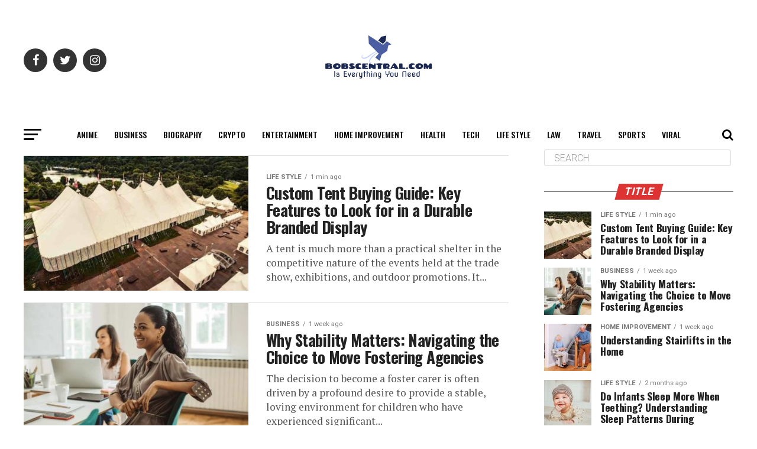

--- FILE ---
content_type: text/html; charset=UTF-8
request_url: https://bobscentral.com/
body_size: 24472
content:
<!DOCTYPE html>
<html lang="en-US">
<head>
	<meta name="google-site-verification" content="QrRnchz-owlZT3nZW2P1yRNFMKC4hqdzJAd7xowfB5U" />
	<meta name="publicationmedia-verification" content="688101b4-0f77-4c04-85f8-6c3d15347b15"/>
	<!-- Global site tag (gtag.js) - Google Analytics -->
<script async src="https://www.googletagmanager.com/gtag/js?id=G-DGWHG1CKTR"></script>
<script>
  window.dataLayer = window.dataLayer || [];
  function gtag(){dataLayer.push(arguments);}
  gtag('js', new Date());

  gtag('config', 'G-DGWHG1CKTR');
</script>
<meta charset="UTF-8" >
<meta name="viewport" id="viewport" content="width=device-width, initial-scale=1.0, maximum-scale=1.0, minimum-scale=1.0, user-scalable=no" />
<link rel="pingback" href="https://bobscentral.com/xmlrpc.php" />
<meta property="og:description" content="Is Everything You Need" />
    <style>
        #wpadminbar #wp-admin-bar-p404_free_top_button .ab-icon:before {
            content: "\f103";
            color:red;
            top: 2px;
        }
    </style>
    <meta name='robots' content='index, follow, max-image-preview:large, max-snippet:-1, max-video-preview:-1' />

	<!-- This site is optimized with the Yoast SEO plugin v22.5 - https://yoast.com/wordpress/plugins/seo/ -->
	<title>BobsCentral - Is Everything You Need</title>
	<meta name="description" content="This is a General Blog where you can download android games and apps. You can also read about Health tips here. We also posts Celebrities Biography." />
	<link rel="canonical" href="https://bobscentral.com/" />
	<link rel="next" href="https://bobscentral.com/page/2/" />
	<meta property="og:locale" content="en_US" />
	<meta property="og:type" content="website" />
	<meta property="og:title" content="BobsCentral" />
	<meta property="og:description" content="This is a General Blog where you can download android games and apps. You can also read about Health tips here. We also posts Celebrities Biography." />
	<meta property="og:url" content="https://bobscentral.com/" />
	<meta property="og:site_name" content="BobsCentral" />
	<meta name="twitter:card" content="summary_large_image" />
	<meta name="twitter:site" content="@bobscentral" />
	<script type="application/ld+json" class="yoast-schema-graph">{"@context":"https://schema.org","@graph":[{"@type":"CollectionPage","@id":"https://bobscentral.com/","url":"https://bobscentral.com/","name":"BobsCentral - Is Everything You Need","isPartOf":{"@id":"https://bobscentral.com/#website"},"about":{"@id":"https://bobscentral.com/#organization"},"description":"This is a General Blog where you can download android games and apps. You can also read about Health tips here. We also posts Celebrities Biography.","breadcrumb":{"@id":"https://bobscentral.com/#breadcrumb"},"inLanguage":"en-US"},{"@type":"BreadcrumbList","@id":"https://bobscentral.com/#breadcrumb","itemListElement":[{"@type":"ListItem","position":1,"name":"Home"}]},{"@type":"WebSite","@id":"https://bobscentral.com/#website","url":"https://bobscentral.com/","name":"BobsCentral","description":"Is Everything You Need","publisher":{"@id":"https://bobscentral.com/#organization"},"potentialAction":[{"@type":"SearchAction","target":{"@type":"EntryPoint","urlTemplate":"https://bobscentral.com/?s={search_term_string}"},"query-input":"required name=search_term_string"}],"inLanguage":"en-US"},{"@type":"Organization","@id":"https://bobscentral.com/#organization","name":"Bobscentral","url":"https://bobscentral.com/","logo":{"@type":"ImageObject","inLanguage":"en-US","@id":"https://bobscentral.com/#/schema/logo/image/","url":"https://bobscentral.com/wp-content/uploads/2019/03/0f6b774f-17fc-4af0-9580-90c35f73110c.png","contentUrl":"https://bobscentral.com/wp-content/uploads/2019/03/0f6b774f-17fc-4af0-9580-90c35f73110c.png","width":200,"height":200,"caption":"Bobscentral"},"image":{"@id":"https://bobscentral.com/#/schema/logo/image/"},"sameAs":["https://x.com/bobscentral"]}]}</script>
	<!-- / Yoast SEO plugin. -->


<link rel='dns-prefetch' href='//ajax.googleapis.com' />
<link rel='dns-prefetch' href='//fonts.googleapis.com' />
<link rel="alternate" type="application/rss+xml" title="BobsCentral &raquo; Feed" href="https://bobscentral.com/feed/" />
<link rel="alternate" type="application/rss+xml" title="BobsCentral &raquo; Comments Feed" href="https://bobscentral.com/comments/feed/" />
<script type="text/javascript">
/* <![CDATA[ */
window._wpemojiSettings = {"baseUrl":"https:\/\/s.w.org\/images\/core\/emoji\/15.0.3\/72x72\/","ext":".png","svgUrl":"https:\/\/s.w.org\/images\/core\/emoji\/15.0.3\/svg\/","svgExt":".svg","source":{"concatemoji":"https:\/\/bobscentral.com\/wp-includes\/js\/wp-emoji-release.min.js?ver=6.5.7"}};
/*! This file is auto-generated */
!function(i,n){var o,s,e;function c(e){try{var t={supportTests:e,timestamp:(new Date).valueOf()};sessionStorage.setItem(o,JSON.stringify(t))}catch(e){}}function p(e,t,n){e.clearRect(0,0,e.canvas.width,e.canvas.height),e.fillText(t,0,0);var t=new Uint32Array(e.getImageData(0,0,e.canvas.width,e.canvas.height).data),r=(e.clearRect(0,0,e.canvas.width,e.canvas.height),e.fillText(n,0,0),new Uint32Array(e.getImageData(0,0,e.canvas.width,e.canvas.height).data));return t.every(function(e,t){return e===r[t]})}function u(e,t,n){switch(t){case"flag":return n(e,"\ud83c\udff3\ufe0f\u200d\u26a7\ufe0f","\ud83c\udff3\ufe0f\u200b\u26a7\ufe0f")?!1:!n(e,"\ud83c\uddfa\ud83c\uddf3","\ud83c\uddfa\u200b\ud83c\uddf3")&&!n(e,"\ud83c\udff4\udb40\udc67\udb40\udc62\udb40\udc65\udb40\udc6e\udb40\udc67\udb40\udc7f","\ud83c\udff4\u200b\udb40\udc67\u200b\udb40\udc62\u200b\udb40\udc65\u200b\udb40\udc6e\u200b\udb40\udc67\u200b\udb40\udc7f");case"emoji":return!n(e,"\ud83d\udc26\u200d\u2b1b","\ud83d\udc26\u200b\u2b1b")}return!1}function f(e,t,n){var r="undefined"!=typeof WorkerGlobalScope&&self instanceof WorkerGlobalScope?new OffscreenCanvas(300,150):i.createElement("canvas"),a=r.getContext("2d",{willReadFrequently:!0}),o=(a.textBaseline="top",a.font="600 32px Arial",{});return e.forEach(function(e){o[e]=t(a,e,n)}),o}function t(e){var t=i.createElement("script");t.src=e,t.defer=!0,i.head.appendChild(t)}"undefined"!=typeof Promise&&(o="wpEmojiSettingsSupports",s=["flag","emoji"],n.supports={everything:!0,everythingExceptFlag:!0},e=new Promise(function(e){i.addEventListener("DOMContentLoaded",e,{once:!0})}),new Promise(function(t){var n=function(){try{var e=JSON.parse(sessionStorage.getItem(o));if("object"==typeof e&&"number"==typeof e.timestamp&&(new Date).valueOf()<e.timestamp+604800&&"object"==typeof e.supportTests)return e.supportTests}catch(e){}return null}();if(!n){if("undefined"!=typeof Worker&&"undefined"!=typeof OffscreenCanvas&&"undefined"!=typeof URL&&URL.createObjectURL&&"undefined"!=typeof Blob)try{var e="postMessage("+f.toString()+"("+[JSON.stringify(s),u.toString(),p.toString()].join(",")+"));",r=new Blob([e],{type:"text/javascript"}),a=new Worker(URL.createObjectURL(r),{name:"wpTestEmojiSupports"});return void(a.onmessage=function(e){c(n=e.data),a.terminate(),t(n)})}catch(e){}c(n=f(s,u,p))}t(n)}).then(function(e){for(var t in e)n.supports[t]=e[t],n.supports.everything=n.supports.everything&&n.supports[t],"flag"!==t&&(n.supports.everythingExceptFlag=n.supports.everythingExceptFlag&&n.supports[t]);n.supports.everythingExceptFlag=n.supports.everythingExceptFlag&&!n.supports.flag,n.DOMReady=!1,n.readyCallback=function(){n.DOMReady=!0}}).then(function(){return e}).then(function(){var e;n.supports.everything||(n.readyCallback(),(e=n.source||{}).concatemoji?t(e.concatemoji):e.wpemoji&&e.twemoji&&(t(e.twemoji),t(e.wpemoji)))}))}((window,document),window._wpemojiSettings);
/* ]]> */
</script>
<style id='wp-emoji-styles-inline-css' type='text/css'>

	img.wp-smiley, img.emoji {
		display: inline !important;
		border: none !important;
		box-shadow: none !important;
		height: 1em !important;
		width: 1em !important;
		margin: 0 0.07em !important;
		vertical-align: -0.1em !important;
		background: none !important;
		padding: 0 !important;
	}
</style>
<link rel='stylesheet' id='wp-block-library-css' href='https://bobscentral.com/wp-includes/css/dist/block-library/style.min.css?ver=6.5.7' type='text/css' media='all' />
<style id='classic-theme-styles-inline-css' type='text/css'>
/*! This file is auto-generated */
.wp-block-button__link{color:#fff;background-color:#32373c;border-radius:9999px;box-shadow:none;text-decoration:none;padding:calc(.667em + 2px) calc(1.333em + 2px);font-size:1.125em}.wp-block-file__button{background:#32373c;color:#fff;text-decoration:none}
</style>
<style id='global-styles-inline-css' type='text/css'>
body{--wp--preset--color--black: #000000;--wp--preset--color--cyan-bluish-gray: #abb8c3;--wp--preset--color--white: #ffffff;--wp--preset--color--pale-pink: #f78da7;--wp--preset--color--vivid-red: #cf2e2e;--wp--preset--color--luminous-vivid-orange: #ff6900;--wp--preset--color--luminous-vivid-amber: #fcb900;--wp--preset--color--light-green-cyan: #7bdcb5;--wp--preset--color--vivid-green-cyan: #00d084;--wp--preset--color--pale-cyan-blue: #8ed1fc;--wp--preset--color--vivid-cyan-blue: #0693e3;--wp--preset--color--vivid-purple: #9b51e0;--wp--preset--color--: #444;--wp--preset--gradient--vivid-cyan-blue-to-vivid-purple: linear-gradient(135deg,rgba(6,147,227,1) 0%,rgb(155,81,224) 100%);--wp--preset--gradient--light-green-cyan-to-vivid-green-cyan: linear-gradient(135deg,rgb(122,220,180) 0%,rgb(0,208,130) 100%);--wp--preset--gradient--luminous-vivid-amber-to-luminous-vivid-orange: linear-gradient(135deg,rgba(252,185,0,1) 0%,rgba(255,105,0,1) 100%);--wp--preset--gradient--luminous-vivid-orange-to-vivid-red: linear-gradient(135deg,rgba(255,105,0,1) 0%,rgb(207,46,46) 100%);--wp--preset--gradient--very-light-gray-to-cyan-bluish-gray: linear-gradient(135deg,rgb(238,238,238) 0%,rgb(169,184,195) 100%);--wp--preset--gradient--cool-to-warm-spectrum: linear-gradient(135deg,rgb(74,234,220) 0%,rgb(151,120,209) 20%,rgb(207,42,186) 40%,rgb(238,44,130) 60%,rgb(251,105,98) 80%,rgb(254,248,76) 100%);--wp--preset--gradient--blush-light-purple: linear-gradient(135deg,rgb(255,206,236) 0%,rgb(152,150,240) 100%);--wp--preset--gradient--blush-bordeaux: linear-gradient(135deg,rgb(254,205,165) 0%,rgb(254,45,45) 50%,rgb(107,0,62) 100%);--wp--preset--gradient--luminous-dusk: linear-gradient(135deg,rgb(255,203,112) 0%,rgb(199,81,192) 50%,rgb(65,88,208) 100%);--wp--preset--gradient--pale-ocean: linear-gradient(135deg,rgb(255,245,203) 0%,rgb(182,227,212) 50%,rgb(51,167,181) 100%);--wp--preset--gradient--electric-grass: linear-gradient(135deg,rgb(202,248,128) 0%,rgb(113,206,126) 100%);--wp--preset--gradient--midnight: linear-gradient(135deg,rgb(2,3,129) 0%,rgb(40,116,252) 100%);--wp--preset--font-size--small: 13px;--wp--preset--font-size--medium: 20px;--wp--preset--font-size--large: 36px;--wp--preset--font-size--x-large: 42px;--wp--preset--spacing--20: 0.44rem;--wp--preset--spacing--30: 0.67rem;--wp--preset--spacing--40: 1rem;--wp--preset--spacing--50: 1.5rem;--wp--preset--spacing--60: 2.25rem;--wp--preset--spacing--70: 3.38rem;--wp--preset--spacing--80: 5.06rem;--wp--preset--shadow--natural: 6px 6px 9px rgba(0, 0, 0, 0.2);--wp--preset--shadow--deep: 12px 12px 50px rgba(0, 0, 0, 0.4);--wp--preset--shadow--sharp: 6px 6px 0px rgba(0, 0, 0, 0.2);--wp--preset--shadow--outlined: 6px 6px 0px -3px rgba(255, 255, 255, 1), 6px 6px rgba(0, 0, 0, 1);--wp--preset--shadow--crisp: 6px 6px 0px rgba(0, 0, 0, 1);}:where(.is-layout-flex){gap: 0.5em;}:where(.is-layout-grid){gap: 0.5em;}body .is-layout-flex{display: flex;}body .is-layout-flex{flex-wrap: wrap;align-items: center;}body .is-layout-flex > *{margin: 0;}body .is-layout-grid{display: grid;}body .is-layout-grid > *{margin: 0;}:where(.wp-block-columns.is-layout-flex){gap: 2em;}:where(.wp-block-columns.is-layout-grid){gap: 2em;}:where(.wp-block-post-template.is-layout-flex){gap: 1.25em;}:where(.wp-block-post-template.is-layout-grid){gap: 1.25em;}.has-black-color{color: var(--wp--preset--color--black) !important;}.has-cyan-bluish-gray-color{color: var(--wp--preset--color--cyan-bluish-gray) !important;}.has-white-color{color: var(--wp--preset--color--white) !important;}.has-pale-pink-color{color: var(--wp--preset--color--pale-pink) !important;}.has-vivid-red-color{color: var(--wp--preset--color--vivid-red) !important;}.has-luminous-vivid-orange-color{color: var(--wp--preset--color--luminous-vivid-orange) !important;}.has-luminous-vivid-amber-color{color: var(--wp--preset--color--luminous-vivid-amber) !important;}.has-light-green-cyan-color{color: var(--wp--preset--color--light-green-cyan) !important;}.has-vivid-green-cyan-color{color: var(--wp--preset--color--vivid-green-cyan) !important;}.has-pale-cyan-blue-color{color: var(--wp--preset--color--pale-cyan-blue) !important;}.has-vivid-cyan-blue-color{color: var(--wp--preset--color--vivid-cyan-blue) !important;}.has-vivid-purple-color{color: var(--wp--preset--color--vivid-purple) !important;}.has-black-background-color{background-color: var(--wp--preset--color--black) !important;}.has-cyan-bluish-gray-background-color{background-color: var(--wp--preset--color--cyan-bluish-gray) !important;}.has-white-background-color{background-color: var(--wp--preset--color--white) !important;}.has-pale-pink-background-color{background-color: var(--wp--preset--color--pale-pink) !important;}.has-vivid-red-background-color{background-color: var(--wp--preset--color--vivid-red) !important;}.has-luminous-vivid-orange-background-color{background-color: var(--wp--preset--color--luminous-vivid-orange) !important;}.has-luminous-vivid-amber-background-color{background-color: var(--wp--preset--color--luminous-vivid-amber) !important;}.has-light-green-cyan-background-color{background-color: var(--wp--preset--color--light-green-cyan) !important;}.has-vivid-green-cyan-background-color{background-color: var(--wp--preset--color--vivid-green-cyan) !important;}.has-pale-cyan-blue-background-color{background-color: var(--wp--preset--color--pale-cyan-blue) !important;}.has-vivid-cyan-blue-background-color{background-color: var(--wp--preset--color--vivid-cyan-blue) !important;}.has-vivid-purple-background-color{background-color: var(--wp--preset--color--vivid-purple) !important;}.has-black-border-color{border-color: var(--wp--preset--color--black) !important;}.has-cyan-bluish-gray-border-color{border-color: var(--wp--preset--color--cyan-bluish-gray) !important;}.has-white-border-color{border-color: var(--wp--preset--color--white) !important;}.has-pale-pink-border-color{border-color: var(--wp--preset--color--pale-pink) !important;}.has-vivid-red-border-color{border-color: var(--wp--preset--color--vivid-red) !important;}.has-luminous-vivid-orange-border-color{border-color: var(--wp--preset--color--luminous-vivid-orange) !important;}.has-luminous-vivid-amber-border-color{border-color: var(--wp--preset--color--luminous-vivid-amber) !important;}.has-light-green-cyan-border-color{border-color: var(--wp--preset--color--light-green-cyan) !important;}.has-vivid-green-cyan-border-color{border-color: var(--wp--preset--color--vivid-green-cyan) !important;}.has-pale-cyan-blue-border-color{border-color: var(--wp--preset--color--pale-cyan-blue) !important;}.has-vivid-cyan-blue-border-color{border-color: var(--wp--preset--color--vivid-cyan-blue) !important;}.has-vivid-purple-border-color{border-color: var(--wp--preset--color--vivid-purple) !important;}.has-vivid-cyan-blue-to-vivid-purple-gradient-background{background: var(--wp--preset--gradient--vivid-cyan-blue-to-vivid-purple) !important;}.has-light-green-cyan-to-vivid-green-cyan-gradient-background{background: var(--wp--preset--gradient--light-green-cyan-to-vivid-green-cyan) !important;}.has-luminous-vivid-amber-to-luminous-vivid-orange-gradient-background{background: var(--wp--preset--gradient--luminous-vivid-amber-to-luminous-vivid-orange) !important;}.has-luminous-vivid-orange-to-vivid-red-gradient-background{background: var(--wp--preset--gradient--luminous-vivid-orange-to-vivid-red) !important;}.has-very-light-gray-to-cyan-bluish-gray-gradient-background{background: var(--wp--preset--gradient--very-light-gray-to-cyan-bluish-gray) !important;}.has-cool-to-warm-spectrum-gradient-background{background: var(--wp--preset--gradient--cool-to-warm-spectrum) !important;}.has-blush-light-purple-gradient-background{background: var(--wp--preset--gradient--blush-light-purple) !important;}.has-blush-bordeaux-gradient-background{background: var(--wp--preset--gradient--blush-bordeaux) !important;}.has-luminous-dusk-gradient-background{background: var(--wp--preset--gradient--luminous-dusk) !important;}.has-pale-ocean-gradient-background{background: var(--wp--preset--gradient--pale-ocean) !important;}.has-electric-grass-gradient-background{background: var(--wp--preset--gradient--electric-grass) !important;}.has-midnight-gradient-background{background: var(--wp--preset--gradient--midnight) !important;}.has-small-font-size{font-size: var(--wp--preset--font-size--small) !important;}.has-medium-font-size{font-size: var(--wp--preset--font-size--medium) !important;}.has-large-font-size{font-size: var(--wp--preset--font-size--large) !important;}.has-x-large-font-size{font-size: var(--wp--preset--font-size--x-large) !important;}
.wp-block-navigation a:where(:not(.wp-element-button)){color: inherit;}
:where(.wp-block-post-template.is-layout-flex){gap: 1.25em;}:where(.wp-block-post-template.is-layout-grid){gap: 1.25em;}
:where(.wp-block-columns.is-layout-flex){gap: 2em;}:where(.wp-block-columns.is-layout-grid){gap: 2em;}
.wp-block-pullquote{font-size: 1.5em;line-height: 1.6;}
</style>
<link rel='stylesheet' id='contact-form-7-css' href='https://bobscentral.com/wp-content/plugins/contact-form-7/includes/css/styles.css?ver=5.9.3' type='text/css' media='all' />
<link rel='stylesheet' id='ql-jquery-ui-css' href='//ajax.googleapis.com/ajax/libs/jqueryui/1.12.1/themes/smoothness/jquery-ui.css?ver=6.5.7' type='text/css' media='all' />
<link rel='stylesheet' id='mvp-custom-style-css' href='https://bobscentral.com/wp-content/themes/zox-news/style.css?ver=6.5.7' type='text/css' media='all' />
<style id='mvp-custom-style-inline-css' type='text/css'>


#mvp-wallpaper {
	background: url() no-repeat 50% 0;
	}

#mvp-foot-copy a {
	color: #0be6af;
	}

#mvp-content-main p a,
.mvp-post-add-main p a {
	box-shadow: inset 0 -4px 0 #0be6af;
	}

#mvp-content-main p a:hover,
.mvp-post-add-main p a:hover {
	background: #0be6af;
	}

a,
a:visited,
.post-info-name a,
.woocommerce .woocommerce-breadcrumb a {
	color: #dd3333;
	}

#mvp-side-wrap a:hover {
	color: #dd3333;
	}

.mvp-fly-top:hover,
.mvp-vid-box-wrap,
ul.mvp-soc-mob-list li.mvp-soc-mob-com {
	background: #0be6af;
	}

nav.mvp-fly-nav-menu ul li.menu-item-has-children:after,
.mvp-feat1-left-wrap span.mvp-cd-cat,
.mvp-widget-feat1-top-story span.mvp-cd-cat,
.mvp-widget-feat2-left-cont span.mvp-cd-cat,
.mvp-widget-dark-feat span.mvp-cd-cat,
.mvp-widget-dark-sub span.mvp-cd-cat,
.mvp-vid-wide-text span.mvp-cd-cat,
.mvp-feat2-top-text span.mvp-cd-cat,
.mvp-feat3-main-story span.mvp-cd-cat,
.mvp-feat3-sub-text span.mvp-cd-cat,
.mvp-feat4-main-text span.mvp-cd-cat,
.woocommerce-message:before,
.woocommerce-info:before,
.woocommerce-message:before {
	color: #0be6af;
	}

#searchform input,
.mvp-authors-name {
	border-bottom: 1px solid #0be6af;
	}

.mvp-fly-top:hover {
	border-top: 1px solid #0be6af;
	border-left: 1px solid #0be6af;
	border-bottom: 1px solid #0be6af;
	}

.woocommerce .widget_price_filter .ui-slider .ui-slider-handle,
.woocommerce #respond input#submit.alt,
.woocommerce a.button.alt,
.woocommerce button.button.alt,
.woocommerce input.button.alt,
.woocommerce #respond input#submit.alt:hover,
.woocommerce a.button.alt:hover,
.woocommerce button.button.alt:hover,
.woocommerce input.button.alt:hover {
	background-color: #0be6af;
	}

.woocommerce-error,
.woocommerce-info,
.woocommerce-message {
	border-top-color: #0be6af;
	}

ul.mvp-feat1-list-buts li.active span.mvp-feat1-list-but,
span.mvp-widget-home-title,
span.mvp-post-cat,
span.mvp-feat1-pop-head {
	background: #dd3333;
	}

.woocommerce span.onsale {
	background-color: #dd3333;
	}

.mvp-widget-feat2-side-more-but,
.woocommerce .star-rating span:before,
span.mvp-prev-next-label,
.mvp-cat-date-wrap .sticky {
	color: #dd3333 !important;
	}

#mvp-main-nav-top,
#mvp-fly-wrap,
.mvp-soc-mob-right,
#mvp-main-nav-small-cont {
	background: #ffffff;
	}

#mvp-main-nav-small .mvp-fly-but-wrap span,
#mvp-main-nav-small .mvp-search-but-wrap span,
.mvp-nav-top-left .mvp-fly-but-wrap span,
#mvp-fly-wrap .mvp-fly-but-wrap span {
	background: #000000;
	}

.mvp-nav-top-right .mvp-nav-search-but,
span.mvp-fly-soc-head,
.mvp-soc-mob-right i,
#mvp-main-nav-small span.mvp-nav-search-but,
#mvp-main-nav-small .mvp-nav-menu ul li a  {
	color: #000000;
	}

#mvp-main-nav-small .mvp-nav-menu ul li.menu-item-has-children a:after {
	border-color: #000000 transparent transparent transparent;
	}

#mvp-nav-top-wrap span.mvp-nav-search-but:hover,
#mvp-main-nav-small span.mvp-nav-search-but:hover {
	color: #0be6af;
	}

#mvp-nav-top-wrap .mvp-fly-but-wrap:hover span,
#mvp-main-nav-small .mvp-fly-but-wrap:hover span,
span.mvp-woo-cart-num:hover {
	background: #0be6af;
	}

#mvp-main-nav-bot-cont {
	background: #ffffff;
	}

#mvp-nav-bot-wrap .mvp-fly-but-wrap span,
#mvp-nav-bot-wrap .mvp-search-but-wrap span {
	background: #000000;
	}

#mvp-nav-bot-wrap span.mvp-nav-search-but,
#mvp-nav-bot-wrap .mvp-nav-menu ul li a {
	color: #000000;
	}

#mvp-nav-bot-wrap .mvp-nav-menu ul li.menu-item-has-children a:after {
	border-color: #000000 transparent transparent transparent;
	}

.mvp-nav-menu ul li:hover a {
	border-bottom: 5px solid #0be6af;
	}

#mvp-nav-bot-wrap .mvp-fly-but-wrap:hover span {
	background: #0be6af;
	}

#mvp-nav-bot-wrap span.mvp-nav-search-but:hover {
	color: #0be6af;
	}

body,
.mvp-feat1-feat-text p,
.mvp-feat2-top-text p,
.mvp-feat3-main-text p,
.mvp-feat3-sub-text p,
#searchform input,
.mvp-author-info-text,
span.mvp-post-excerpt,
.mvp-nav-menu ul li ul.sub-menu li a,
nav.mvp-fly-nav-menu ul li a,
.mvp-ad-label,
span.mvp-feat-caption,
.mvp-post-tags a,
.mvp-post-tags a:visited,
span.mvp-author-box-name a,
#mvp-author-box-text p,
.mvp-post-gallery-text p,
ul.mvp-soc-mob-list li span,
#comments,
h3#reply-title,
h2.comments,
#mvp-foot-copy p,
span.mvp-fly-soc-head,
.mvp-post-tags-header,
span.mvp-prev-next-label,
span.mvp-post-add-link-but,
#mvp-comments-button a,
#mvp-comments-button span.mvp-comment-but-text,
.woocommerce ul.product_list_widget span.product-title,
.woocommerce ul.product_list_widget li a,
.woocommerce #reviews #comments ol.commentlist li .comment-text p.meta,
.woocommerce div.product p.price,
.woocommerce div.product p.price ins,
.woocommerce div.product p.price del,
.woocommerce ul.products li.product .price del,
.woocommerce ul.products li.product .price ins,
.woocommerce ul.products li.product .price,
.woocommerce #respond input#submit,
.woocommerce a.button,
.woocommerce button.button,
.woocommerce input.button,
.woocommerce .widget_price_filter .price_slider_amount .button,
.woocommerce span.onsale,
.woocommerce-review-link,
#woo-content p.woocommerce-result-count,
.woocommerce div.product .woocommerce-tabs ul.tabs li a,
a.mvp-inf-more-but,
span.mvp-cont-read-but,
span.mvp-cd-cat,
span.mvp-cd-date,
.mvp-feat4-main-text p,
span.mvp-woo-cart-num,
span.mvp-widget-home-title2,
.wp-caption,
#mvp-content-main p.wp-caption-text,
.gallery-caption,
.mvp-post-add-main p.wp-caption-text,
#bbpress-forums,
#bbpress-forums p,
.protected-post-form input,
#mvp-feat6-text p {
	font-family: 'Roboto', sans-serif;
	}

.mvp-blog-story-text p,
span.mvp-author-page-desc,
#mvp-404 p,
.mvp-widget-feat1-bot-text p,
.mvp-widget-feat2-left-text p,
.mvp-flex-story-text p,
.mvp-search-text p,
#mvp-content-main p,
.mvp-post-add-main p,
#mvp-content-main ul li,
#mvp-content-main ol li,
.rwp-summary,
.rwp-u-review__comment,
.mvp-feat5-mid-main-text p,
.mvp-feat5-small-main-text p,
#mvp-content-main .wp-block-button__link,
.wp-block-audio figcaption,
.wp-block-video figcaption,
.wp-block-embed figcaption,
.wp-block-verse pre,
pre.wp-block-verse {
	font-family: 'PT Serif', sans-serif;
	}

.mvp-nav-menu ul li a,
#mvp-foot-menu ul li a {
	font-family: 'Oswald', sans-serif;
	}


.mvp-feat1-sub-text h2,
.mvp-feat1-pop-text h2,
.mvp-feat1-list-text h2,
.mvp-widget-feat1-top-text h2,
.mvp-widget-feat1-bot-text h2,
.mvp-widget-dark-feat-text h2,
.mvp-widget-dark-sub-text h2,
.mvp-widget-feat2-left-text h2,
.mvp-widget-feat2-right-text h2,
.mvp-blog-story-text h2,
.mvp-flex-story-text h2,
.mvp-vid-wide-more-text p,
.mvp-prev-next-text p,
.mvp-related-text,
.mvp-post-more-text p,
h2.mvp-authors-latest a,
.mvp-feat2-bot-text h2,
.mvp-feat3-sub-text h2,
.mvp-feat3-main-text h2,
.mvp-feat4-main-text h2,
.mvp-feat5-text h2,
.mvp-feat5-mid-main-text h2,
.mvp-feat5-small-main-text h2,
.mvp-feat5-mid-sub-text h2,
#mvp-feat6-text h2,
.alp-related-posts-wrapper .alp-related-post .post-title {
	font-family: 'Oswald', sans-serif;
	}

.mvp-feat2-top-text h2,
.mvp-feat1-feat-text h2,
h1.mvp-post-title,
h1.mvp-post-title-wide,
.mvp-drop-nav-title h4,
#mvp-content-main blockquote p,
.mvp-post-add-main blockquote p,
#mvp-content-main p.has-large-font-size,
#mvp-404 h1,
#woo-content h1.page-title,
.woocommerce div.product .product_title,
.woocommerce ul.products li.product h3,
.alp-related-posts .current .post-title {
	font-family: 'Oswald', sans-serif;
	}

span.mvp-feat1-pop-head,
.mvp-feat1-pop-text:before,
span.mvp-feat1-list-but,
span.mvp-widget-home-title,
.mvp-widget-feat2-side-more,
span.mvp-post-cat,
span.mvp-page-head,
h1.mvp-author-top-head,
.mvp-authors-name,
#mvp-content-main h1,
#mvp-content-main h2,
#mvp-content-main h3,
#mvp-content-main h4,
#mvp-content-main h5,
#mvp-content-main h6,
.woocommerce .related h2,
.woocommerce div.product .woocommerce-tabs .panel h2,
.woocommerce div.product .product_title,
.mvp-feat5-side-list .mvp-feat1-list-img:after {
	font-family: 'Roboto', sans-serif;
	}

	

	span.mvp-nav-soc-but,
	ul.mvp-fly-soc-list li a,
	span.mvp-woo-cart-num {
		background: rgba(0,0,0,.8);
		}
	span.mvp-woo-cart-icon {
		color: rgba(0,0,0,.8);
		}
	nav.mvp-fly-nav-menu ul li,
	nav.mvp-fly-nav-menu ul li ul.sub-menu {
		border-top: 1px solid rgba(0,0,0,.1);
		}
	nav.mvp-fly-nav-menu ul li a {
		color: #000;
		}
	.mvp-drop-nav-title h4 {
		color: #000;
		}
		

	.mvp-nav-links {
		display: none;
		}
		

	@media screen and (max-width: 479px) {
		.single #mvp-content-body-top {
			max-height: 400px;
			}
		.single .mvp-cont-read-but-wrap {
			display: inline;
			}
		}
		

	.alp-advert {
		display: none;
	}
	.alp-related-posts-wrapper .alp-related-posts .current {
		margin: 0 0 10px;
	}
		
</style>
<link rel='stylesheet' id='mvp-reset-css' href='https://bobscentral.com/wp-content/themes/zox-news/css/reset.css?ver=6.5.7' type='text/css' media='all' />
<link rel='stylesheet' id='fontawesome-css' href='https://bobscentral.com/wp-content/themes/zox-news/font-awesome/css/font-awesome.css?ver=6.5.7' type='text/css' media='all' />
<link rel='stylesheet' id='mvp-fonts-css' href='//fonts.googleapis.com/css?family=Roboto%3A300%2C400%2C700%2C900%7COswald%3A400%2C700%7CAdvent+Pro%3A700%7COpen+Sans%3A700%7CAnton%3A400Oswald%3A100%2C200%2C300%2C400%2C500%2C600%2C700%2C800%2C900%7COswald%3A100%2C200%2C300%2C400%2C500%2C600%2C700%2C800%2C900%7CRoboto%3A100%2C200%2C300%2C400%2C500%2C600%2C700%2C800%2C900%7CRoboto%3A100%2C200%2C300%2C400%2C500%2C600%2C700%2C800%2C900%7CPT+Serif%3A100%2C200%2C300%2C400%2C500%2C600%2C700%2C800%2C900%7COswald%3A100%2C200%2C300%2C400%2C500%2C600%2C700%2C800%2C900%26subset%3Dlatin%2Clatin-ext%2Ccyrillic%2Ccyrillic-ext%2Cgreek-ext%2Cgreek%2Cvietnamese' type='text/css' media='all' />
<link rel='stylesheet' id='mvp-media-queries-css' href='https://bobscentral.com/wp-content/themes/zox-news/css/media-queries.css?ver=6.5.7' type='text/css' media='all' />
<script type="text/javascript" src="https://bobscentral.com/wp-includes/js/jquery/jquery.min.js?ver=3.7.1" id="jquery-core-js"></script>
<script type="text/javascript" src="https://bobscentral.com/wp-includes/js/jquery/jquery-migrate.min.js?ver=3.4.1" id="jquery-migrate-js"></script>
<link rel="https://api.w.org/" href="https://bobscentral.com/wp-json/" /><link rel="EditURI" type="application/rsd+xml" title="RSD" href="https://bobscentral.com/xmlrpc.php?rsd" />
<meta name="generator" content="WordPress 6.5.7" />
<script data-ad-client="ca-pub-6996975642671250" async src="https://pagead2.googlesyndication.com/pagead/js/adsbygoogle.js"></script>
<meta name="publisuites-verify-code" content="aHR0cHM6Ly9ib2JzY2VudHJhbC5jb20=" />		<script>
			document.documentElement.className = document.documentElement.className.replace('no-js', 'js');
		</script>
				<style>
			.no-js img.lazyload {
				display: none;
			}

			figure.wp-block-image img.lazyloading {
				min-width: 150px;
			}

						.lazyload, .lazyloading {
				opacity: 0;
			}

			.lazyloaded {
				opacity: 1;
				transition: opacity 400ms;
				transition-delay: 0ms;
			}

					</style>
		<link rel="icon" href="https://bobscentral.com/wp-content/uploads/2019/02/cropped-android-chrome-512x512-32x32.png" sizes="32x32" />
<link rel="icon" href="https://bobscentral.com/wp-content/uploads/2019/02/cropped-android-chrome-512x512-192x192.png" sizes="192x192" />
<link rel="apple-touch-icon" href="https://bobscentral.com/wp-content/uploads/2019/02/cropped-android-chrome-512x512-180x180.png" />
<meta name="msapplication-TileImage" content="https://bobscentral.com/wp-content/uploads/2019/02/cropped-android-chrome-512x512-270x270.png" />
	<meta name="bm-site-verification" content="68bac10fa100263ddcaedb81e2a7abbc59b2f920">
</head>
<body class="home blog wp-embed-responsive">
	<div id="mvp-fly-wrap">
	<div id="mvp-fly-menu-top" class="left relative">
		<div class="mvp-fly-top-out left relative">
			<div class="mvp-fly-top-in">
				<div id="mvp-fly-logo" class="left relative">
											<a href="https://bobscentral.com/"><img data-src="http://bobscentral.com/wp-content/uploads/2019/03/cropped-4b3cbcf2-dd34-41c5-b9d8-5f2a5adcb8c5.png" alt="BobsCentral" data-rjs="2" src="[data-uri]" class="lazyload" style="--smush-placeholder-width: 200px; --smush-placeholder-aspect-ratio: 200/173;" /><noscript><img data-src="http://bobscentral.com/wp-content/uploads/2019/03/cropped-4b3cbcf2-dd34-41c5-b9d8-5f2a5adcb8c5.png" alt="BobsCentral" data-rjs="2" src="[data-uri]" class="lazyload" style="--smush-placeholder-width: 200px; --smush-placeholder-aspect-ratio: 200/173;" /><noscript><img src="http://bobscentral.com/wp-content/uploads/2019/03/cropped-4b3cbcf2-dd34-41c5-b9d8-5f2a5adcb8c5.png" alt="BobsCentral" data-rjs="2" /></noscript></noscript></a>
									</div><!--mvp-fly-logo-->
			</div><!--mvp-fly-top-in-->
			<div class="mvp-fly-but-wrap mvp-fly-but-menu mvp-fly-but-click">
				<span></span>
				<span></span>
				<span></span>
				<span></span>
			</div><!--mvp-fly-but-wrap-->
		</div><!--mvp-fly-top-out-->
	</div><!--mvp-fly-menu-top-->
	<div id="mvp-fly-menu-wrap">
		<nav class="mvp-fly-nav-menu left relative">
			<div class="menu-home-container"><ul id="menu-home" class="menu"><li id="menu-item-754" class="menu-item menu-item-type-taxonomy menu-item-object-category menu-item-754"><a href="https://bobscentral.com/anime/">Anime</a></li>
<li id="menu-item-1048" class="menu-item menu-item-type-taxonomy menu-item-object-category menu-item-1048"><a href="https://bobscentral.com/business/">Business</a></li>
<li id="menu-item-353" class="menu-item menu-item-type-taxonomy menu-item-object-category menu-item-353"><a href="https://bobscentral.com/biography/">Biography</a></li>
<li id="menu-item-1057" class="menu-item menu-item-type-taxonomy menu-item-object-category menu-item-1057"><a href="https://bobscentral.com/crypto/">Crypto</a></li>
<li id="menu-item-1058" class="menu-item menu-item-type-taxonomy menu-item-object-category menu-item-1058"><a href="https://bobscentral.com/entertainment/">Entertainment</a></li>
<li id="menu-item-1059" class="menu-item menu-item-type-taxonomy menu-item-object-category menu-item-1059"><a href="https://bobscentral.com/home-improvement/">Home Improvement</a></li>
<li id="menu-item-1049" class="menu-item menu-item-type-taxonomy menu-item-object-category menu-item-1049"><a href="https://bobscentral.com/health/">Health</a></li>
<li id="menu-item-1053" class="menu-item menu-item-type-taxonomy menu-item-object-category menu-item-1053"><a href="https://bobscentral.com/tech/">Tech</a></li>
<li id="menu-item-1052" class="menu-item menu-item-type-taxonomy menu-item-object-category menu-item-1052"><a href="https://bobscentral.com/life-style/">Life Style</a></li>
<li id="menu-item-1051" class="menu-item menu-item-type-taxonomy menu-item-object-category menu-item-1051"><a href="https://bobscentral.com/law/">Law</a></li>
<li id="menu-item-1054" class="menu-item menu-item-type-taxonomy menu-item-object-category menu-item-1054"><a href="https://bobscentral.com/travel/">Travel</a></li>
<li id="menu-item-1060" class="menu-item menu-item-type-taxonomy menu-item-object-category menu-item-1060"><a href="https://bobscentral.com/sports/">Sports</a></li>
<li id="menu-item-1055" class="menu-item menu-item-type-taxonomy menu-item-object-category menu-item-1055"><a href="https://bobscentral.com/viral/">Viral</a></li>
</ul></div>		</nav>
	</div><!--mvp-fly-menu-wrap-->
	<div id="mvp-fly-soc-wrap">
		<span class="mvp-fly-soc-head">Connect with us</span>
		<ul class="mvp-fly-soc-list left relative">
							<li><a href="#" target="_blank" class="fa fa-facebook fa-2"></a></li>
										<li><a href="#" target="_blank" class="fa fa-twitter fa-2"></a></li>
										<li><a href="#" target="_blank" class="fa fa-pinterest-p fa-2"></a></li>
										<li><a href="#" target="_blank" class="fa fa-instagram fa-2"></a></li>
																	</ul>
	</div><!--mvp-fly-soc-wrap-->
</div><!--mvp-fly-wrap-->	<div id="mvp-site" class="left relative">
		<div id="mvp-search-wrap">
			<div id="mvp-search-box">
				<form method="get" id="searchform" action="https://bobscentral.com/">
	<input type="text" name="s" id="s" value="Search" onfocus='if (this.value == "Search") { this.value = ""; }' onblur='if (this.value == "") { this.value = "Search"; }' />
	<input type="hidden" id="searchsubmit" value="Search" />
</form>			</div><!--mvp-search-box-->
			<div class="mvp-search-but-wrap mvp-search-click">
				<span></span>
				<span></span>
			</div><!--mvp-search-but-wrap-->
		</div><!--mvp-search-wrap-->
				<div id="mvp-site-wall" class="left relative">
						<div id="mvp-site-main" class="left relative">
			<header id="mvp-main-head-wrap" class="left relative">
									<nav id="mvp-main-nav-wrap" class="left relative">
						<div id="mvp-main-nav-top" class="left relative">
							<div class="mvp-main-box">
								<div id="mvp-nav-top-wrap" class="left relative">
									<div class="mvp-nav-top-right-out left relative">
										<div class="mvp-nav-top-right-in">
											<div class="mvp-nav-top-cont left relative">
												<div class="mvp-nav-top-left-out relative">
													<div class="mvp-nav-top-left">
														<div class="mvp-nav-soc-wrap">
																															<a href="#" target="_blank"><span class="mvp-nav-soc-but fa fa-facebook fa-2"></span></a>
																																														<a href="#" target="_blank"><span class="mvp-nav-soc-but fa fa-twitter fa-2"></span></a>
																																														<a href="#" target="_blank"><span class="mvp-nav-soc-but fa fa-instagram fa-2"></span></a>
																																												</div><!--mvp-nav-soc-wrap-->
														<div class="mvp-fly-but-wrap mvp-fly-but-click left relative">
															<span></span>
															<span></span>
															<span></span>
															<span></span>
														</div><!--mvp-fly-but-wrap-->
													</div><!--mvp-nav-top-left-->
													<div class="mvp-nav-top-left-in">
														<div class="mvp-nav-top-mid left relative" itemscope itemtype="http://schema.org/Organization">
																															<a class="mvp-nav-logo-reg" itemprop="url" href="https://bobscentral.com/"><img itemprop="logo" data-src="http://bobscentral.com/wp-content/uploads/2019/03/cropped-4b3cbcf2-dd34-41c5-b9d8-5f2a5adcb8c5.png" alt="BobsCentral" data-rjs="2" src="[data-uri]" class="lazyload" style="--smush-placeholder-width: 200px; --smush-placeholder-aspect-ratio: 200/173;" /><noscript><img itemprop="logo" src="http://bobscentral.com/wp-content/uploads/2019/03/cropped-4b3cbcf2-dd34-41c5-b9d8-5f2a5adcb8c5.png" alt="BobsCentral" data-rjs="2" /></noscript></a>
																																														<a class="mvp-nav-logo-small" href="https://bobscentral.com/"><img data-src="http://bobscentral.com/wp-content/uploads/2019/03/cropped-4b3cbcf2-dd34-41c5-b9d8-5f2a5adcb8c5.png" alt="BobsCentral" data-rjs="2" src="[data-uri]" class="lazyload" style="--smush-placeholder-width: 200px; --smush-placeholder-aspect-ratio: 200/173;" /><noscript><img data-src="http://bobscentral.com/wp-content/uploads/2019/03/cropped-4b3cbcf2-dd34-41c5-b9d8-5f2a5adcb8c5.png" alt="BobsCentral" data-rjs="2" src="[data-uri]" class="lazyload" style="--smush-placeholder-width: 200px; --smush-placeholder-aspect-ratio: 200/173;" /><noscript><img src="http://bobscentral.com/wp-content/uploads/2019/03/cropped-4b3cbcf2-dd34-41c5-b9d8-5f2a5adcb8c5.png" alt="BobsCentral" data-rjs="2" /></noscript></noscript></a>
																																														<h1 class="mvp-logo-title">BobsCentral</h1>
																																												</div><!--mvp-nav-top-mid-->
													</div><!--mvp-nav-top-left-in-->
												</div><!--mvp-nav-top-left-out-->
											</div><!--mvp-nav-top-cont-->
										</div><!--mvp-nav-top-right-in-->
										<div class="mvp-nav-top-right">
																						<span class="mvp-nav-search-but fa fa-search fa-2 mvp-search-click"></span>
										</div><!--mvp-nav-top-right-->
									</div><!--mvp-nav-top-right-out-->
								</div><!--mvp-nav-top-wrap-->
							</div><!--mvp-main-box-->
						</div><!--mvp-main-nav-top-->
						<div id="mvp-main-nav-bot" class="left relative">
							<div id="mvp-main-nav-bot-cont" class="left">
								<div class="mvp-main-box">
									<div id="mvp-nav-bot-wrap" class="left">
										<div class="mvp-nav-bot-right-out left">
											<div class="mvp-nav-bot-right-in">
												<div class="mvp-nav-bot-cont left">
													<div class="mvp-nav-bot-left-out">
														<div class="mvp-nav-bot-left left relative">
															<div class="mvp-fly-but-wrap mvp-fly-but-click left relative">
																<span></span>
																<span></span>
																<span></span>
																<span></span>
															</div><!--mvp-fly-but-wrap-->
														</div><!--mvp-nav-bot-left-->
														<div class="mvp-nav-bot-left-in">
															<div class="mvp-nav-menu left">
																<div class="menu-home-container"><ul id="menu-home-1" class="menu"><li class="menu-item menu-item-type-taxonomy menu-item-object-category menu-item-754 mvp-mega-dropdown"><a href="https://bobscentral.com/anime/">Anime</a><div class="mvp-mega-dropdown"><div class="mvp-main-box"><ul class="mvp-mega-list"><li><a href="https://bobscentral.com/fairy-tail-filler/"><div class="mvp-mega-img"><img width="347" height="240" src="https://bobscentral.com/wp-content/uploads/2020/01/d4kqwo4-15275293-d7bb-412b-89be-189c72e57d43-scaled.jpg" class="attachment-mvp-mid-thumb size-mvp-mid-thumb wp-post-image" alt="Fairy Tail Filler" decoding="async" fetchpriority="high" srcset="https://bobscentral.com/wp-content/uploads/2020/01/d4kqwo4-15275293-d7bb-412b-89be-189c72e57d43-scaled.jpg 1024w, https://bobscentral.com/wp-content/uploads/2020/01/d4kqwo4-15275293-d7bb-412b-89be-189c72e57d43-300x208.jpg 300w, https://bobscentral.com/wp-content/uploads/2020/01/d4kqwo4-15275293-d7bb-412b-89be-189c72e57d43-768x532.jpg 768w, https://bobscentral.com/wp-content/uploads/2020/01/d4kqwo4-15275293-d7bb-412b-89be-189c72e57d43-1536x1064.jpg 1536w, https://bobscentral.com/wp-content/uploads/2020/01/d4kqwo4-15275293-d7bb-412b-89be-189c72e57d43-640x443.jpg 640w" sizes="(max-width: 347px) 100vw, 347px" /></div><p>Fairy Tail Filler List 2020 Updated | Does Fairy Tail Have Fillers?</p></a></li><li><a href="https://bobscentral.com/one-piece-filler/"><div class="mvp-mega-img"><img width="367" height="240" data-src="https://bobscentral.com/wp-content/uploads/2020/01/One-Piece-Filler.jpg" class="attachment-mvp-mid-thumb size-mvp-mid-thumb wp-post-image lazyload" alt="One Piece Filler" decoding="async" data-srcset="https://bobscentral.com/wp-content/uploads/2020/01/One-Piece-Filler.jpg 1024w, https://bobscentral.com/wp-content/uploads/2020/01/One-Piece-Filler-300x196.jpg 300w, https://bobscentral.com/wp-content/uploads/2020/01/One-Piece-Filler-768x502.jpg 768w, https://bobscentral.com/wp-content/uploads/2020/01/One-Piece-Filler-640x418.jpg 640w" data-sizes="(max-width: 367px) 100vw, 367px" src="[data-uri]" style="--smush-placeholder-width: 367px; --smush-placeholder-aspect-ratio: 367/240;" /><noscript><img width="367" height="240" src="https://bobscentral.com/wp-content/uploads/2020/01/One-Piece-Filler.jpg" class="attachment-mvp-mid-thumb size-mvp-mid-thumb wp-post-image" alt="One Piece Filler" decoding="async" srcset="https://bobscentral.com/wp-content/uploads/2020/01/One-Piece-Filler.jpg 1024w, https://bobscentral.com/wp-content/uploads/2020/01/One-Piece-Filler-300x196.jpg 300w, https://bobscentral.com/wp-content/uploads/2020/01/One-Piece-Filler-768x502.jpg 768w, https://bobscentral.com/wp-content/uploads/2020/01/One-Piece-Filler-640x418.jpg 640w" sizes="(max-width: 367px) 100vw, 367px" /></noscript></div><p>One Piece Filler | The Complete Guide and Updated List 2020</p></a></li></ul></div></div></li>
<li class="menu-item menu-item-type-taxonomy menu-item-object-category menu-item-1048 mvp-mega-dropdown"><a href="https://bobscentral.com/business/">Business</a><div class="mvp-mega-dropdown"><div class="mvp-main-box"><ul class="mvp-mega-list"><li><a href="https://bobscentral.com/why-stability-matters-navigating-the-choice-to-move-fostering-agencies/"><div class="mvp-mega-img"><img width="400" height="240" data-src="https://bobscentral.com/wp-content/uploads/2026/01/Navigating-the-Choice-to-Move-Fostering-Agencies-400x240.jpg" class="attachment-mvp-mid-thumb size-mvp-mid-thumb wp-post-image lazyload" alt="Navigating the Choice to Move Fostering Agencies" decoding="async" data-srcset="https://bobscentral.com/wp-content/uploads/2026/01/Navigating-the-Choice-to-Move-Fostering-Agencies-400x240.jpg 400w, https://bobscentral.com/wp-content/uploads/2026/01/Navigating-the-Choice-to-Move-Fostering-Agencies-590x354.jpg 590w" data-sizes="(max-width: 400px) 100vw, 400px" src="[data-uri]" style="--smush-placeholder-width: 400px; --smush-placeholder-aspect-ratio: 400/240;" /><noscript><img width="400" height="240" src="https://bobscentral.com/wp-content/uploads/2026/01/Navigating-the-Choice-to-Move-Fostering-Agencies-400x240.jpg" class="attachment-mvp-mid-thumb size-mvp-mid-thumb wp-post-image" alt="Navigating the Choice to Move Fostering Agencies" decoding="async" srcset="https://bobscentral.com/wp-content/uploads/2026/01/Navigating-the-Choice-to-Move-Fostering-Agencies-400x240.jpg 400w, https://bobscentral.com/wp-content/uploads/2026/01/Navigating-the-Choice-to-Move-Fostering-Agencies-590x354.jpg 590w" sizes="(max-width: 400px) 100vw, 400px" /></noscript></div><p>Why Stability Matters: Navigating the Choice to Move Fostering Agencies</p></a></li><li><a href="https://bobscentral.com/building-trust-in-a-rapidly-evolving-payments-ecosystem/"><div class="mvp-mega-img"><img width="400" height="240" data-src="https://bobscentral.com/wp-content/uploads/2025/09/Building-trust-in-a-rapidly-evolving-payments-ecosystem-400x240.jpeg" class="attachment-mvp-mid-thumb size-mvp-mid-thumb wp-post-image lazyload" alt="Building trust in a rapidly evolving payments ecosystem" decoding="async" data-srcset="https://bobscentral.com/wp-content/uploads/2025/09/Building-trust-in-a-rapidly-evolving-payments-ecosystem-400x240.jpeg 400w, https://bobscentral.com/wp-content/uploads/2025/09/Building-trust-in-a-rapidly-evolving-payments-ecosystem-590x354.jpeg 590w" data-sizes="(max-width: 400px) 100vw, 400px" src="[data-uri]" style="--smush-placeholder-width: 400px; --smush-placeholder-aspect-ratio: 400/240;" /><noscript><img width="400" height="240" src="https://bobscentral.com/wp-content/uploads/2025/09/Building-trust-in-a-rapidly-evolving-payments-ecosystem-400x240.jpeg" class="attachment-mvp-mid-thumb size-mvp-mid-thumb wp-post-image" alt="Building trust in a rapidly evolving payments ecosystem" decoding="async" srcset="https://bobscentral.com/wp-content/uploads/2025/09/Building-trust-in-a-rapidly-evolving-payments-ecosystem-400x240.jpeg 400w, https://bobscentral.com/wp-content/uploads/2025/09/Building-trust-in-a-rapidly-evolving-payments-ecosystem-590x354.jpeg 590w" sizes="(max-width: 400px) 100vw, 400px" /></noscript></div><p>Building trust in a rapidly evolving payments ecosystem</p></a></li><li><a href="https://bobscentral.com/navigating-the-essentials-of-employment-contracts-what-every-employer-should-know/"><div class="mvp-mega-img"><img width="400" height="240" data-src="https://bobscentral.com/wp-content/uploads/2025/08/Navigating-the-Essentials-of-Employment-Contracts-400x240.jpg" class="attachment-mvp-mid-thumb size-mvp-mid-thumb wp-post-image lazyload" alt="Navigating the Essentials of Employment Contracts" decoding="async" data-srcset="https://bobscentral.com/wp-content/uploads/2025/08/Navigating-the-Essentials-of-Employment-Contracts-400x240.jpg 400w, https://bobscentral.com/wp-content/uploads/2025/08/Navigating-the-Essentials-of-Employment-Contracts-590x354.jpg 590w" data-sizes="(max-width: 400px) 100vw, 400px" src="[data-uri]" style="--smush-placeholder-width: 400px; --smush-placeholder-aspect-ratio: 400/240;" /><noscript><img width="400" height="240" src="https://bobscentral.com/wp-content/uploads/2025/08/Navigating-the-Essentials-of-Employment-Contracts-400x240.jpg" class="attachment-mvp-mid-thumb size-mvp-mid-thumb wp-post-image" alt="Navigating the Essentials of Employment Contracts" decoding="async" srcset="https://bobscentral.com/wp-content/uploads/2025/08/Navigating-the-Essentials-of-Employment-Contracts-400x240.jpg 400w, https://bobscentral.com/wp-content/uploads/2025/08/Navigating-the-Essentials-of-Employment-Contracts-590x354.jpg 590w" sizes="(max-width: 400px) 100vw, 400px" /></noscript></div><p>Navigating the Essentials of Employment Contracts: What Every Employer Should Know</p></a></li><li><a href="https://bobscentral.com/struggling-with-debt-heres-a-simple-guide-to-finding-relief-without-adding/"><div class="mvp-mega-img"><img width="400" height="240" data-src="https://bobscentral.com/wp-content/uploads/2025/06/Struggling-with-Debt-400x240.jpg" class="attachment-mvp-mid-thumb size-mvp-mid-thumb wp-post-image lazyload" alt="Struggling with Debt?" decoding="async" data-srcset="https://bobscentral.com/wp-content/uploads/2025/06/Struggling-with-Debt-400x240.jpg 400w, https://bobscentral.com/wp-content/uploads/2025/06/Struggling-with-Debt-590x354.jpg 590w" data-sizes="(max-width: 400px) 100vw, 400px" src="[data-uri]" style="--smush-placeholder-width: 400px; --smush-placeholder-aspect-ratio: 400/240;" /><noscript><img width="400" height="240" src="https://bobscentral.com/wp-content/uploads/2025/06/Struggling-with-Debt-400x240.jpg" class="attachment-mvp-mid-thumb size-mvp-mid-thumb wp-post-image" alt="Struggling with Debt?" decoding="async" srcset="https://bobscentral.com/wp-content/uploads/2025/06/Struggling-with-Debt-400x240.jpg 400w, https://bobscentral.com/wp-content/uploads/2025/06/Struggling-with-Debt-590x354.jpg 590w" sizes="(max-width: 400px) 100vw, 400px" /></noscript></div><p>Struggling with Debt? Here&#8217;s a Simple Guide to Finding Relief Without Adding</p></a></li><li><a href="https://bobscentral.com/what-makes-a-polycarbonate-sheet-ideal-for-weather-resistant-installations/"><div class="mvp-mega-img"><img width="400" height="240" data-src="https://bobscentral.com/wp-content/uploads/2025/06/What-Makes-a-Polycarbonate-Sheet-Ideal-for-Weather-Resistant-Installations-400x240.jpg" class="attachment-mvp-mid-thumb size-mvp-mid-thumb wp-post-image lazyload" alt="What Makes a Polycarbonate Sheet Ideal for Weather-Resistant Installations" decoding="async" data-srcset="https://bobscentral.com/wp-content/uploads/2025/06/What-Makes-a-Polycarbonate-Sheet-Ideal-for-Weather-Resistant-Installations-400x240.jpg 400w, https://bobscentral.com/wp-content/uploads/2025/06/What-Makes-a-Polycarbonate-Sheet-Ideal-for-Weather-Resistant-Installations-590x354.jpg 590w" data-sizes="(max-width: 400px) 100vw, 400px" src="[data-uri]" style="--smush-placeholder-width: 400px; --smush-placeholder-aspect-ratio: 400/240;" /><noscript><img width="400" height="240" src="https://bobscentral.com/wp-content/uploads/2025/06/What-Makes-a-Polycarbonate-Sheet-Ideal-for-Weather-Resistant-Installations-400x240.jpg" class="attachment-mvp-mid-thumb size-mvp-mid-thumb wp-post-image" alt="What Makes a Polycarbonate Sheet Ideal for Weather-Resistant Installations" decoding="async" srcset="https://bobscentral.com/wp-content/uploads/2025/06/What-Makes-a-Polycarbonate-Sheet-Ideal-for-Weather-Resistant-Installations-400x240.jpg 400w, https://bobscentral.com/wp-content/uploads/2025/06/What-Makes-a-Polycarbonate-Sheet-Ideal-for-Weather-Resistant-Installations-590x354.jpg 590w" sizes="(max-width: 400px) 100vw, 400px" /></noscript></div><p>What Makes a Polycarbonate Sheet Ideal for Weather-Resistant Installations</p></a></li></ul></div></div></li>
<li class="menu-item menu-item-type-taxonomy menu-item-object-category menu-item-353 mvp-mega-dropdown"><a href="https://bobscentral.com/biography/">Biography</a><div class="mvp-mega-dropdown"><div class="mvp-main-box"><ul class="mvp-mega-list"><li><a href="https://bobscentral.com/my-dad-week/"><div class="mvp-mega-img"><img width="400" height="240" data-src="https://bobscentral.com/wp-content/uploads/2021/10/My-Dad-Week-400x240.jpeg" class="attachment-mvp-mid-thumb size-mvp-mid-thumb wp-post-image lazyload" alt="" decoding="async" data-srcset="https://bobscentral.com/wp-content/uploads/2021/10/My-Dad-Week-400x240.jpeg 400w, https://bobscentral.com/wp-content/uploads/2021/10/My-Dad-Week-1000x600.jpeg 1000w, https://bobscentral.com/wp-content/uploads/2021/10/My-Dad-Week-590x354.jpeg 590w" data-sizes="(max-width: 400px) 100vw, 400px" src="[data-uri]" style="--smush-placeholder-width: 400px; --smush-placeholder-aspect-ratio: 400/240;" /><noscript><img width="400" height="240" src="https://bobscentral.com/wp-content/uploads/2021/10/My-Dad-Week-400x240.jpeg" class="attachment-mvp-mid-thumb size-mvp-mid-thumb wp-post-image" alt="" decoding="async" srcset="https://bobscentral.com/wp-content/uploads/2021/10/My-Dad-Week-400x240.jpeg 400w, https://bobscentral.com/wp-content/uploads/2021/10/My-Dad-Week-1000x600.jpeg 1000w, https://bobscentral.com/wp-content/uploads/2021/10/My-Dad-Week-590x354.jpeg 590w" sizes="(max-width: 400px) 100vw, 400px" /></noscript></div><p>My Dad Week</p></a></li><li><a href="https://bobscentral.com/eric-dalius-points-out-valuable-business-metrics/"><div class="mvp-mega-img"><img width="400" height="240" data-src="https://bobscentral.com/wp-content/uploads/2021/05/Eric-Dalius-Points-out-Valuable-Business-Metrics-400x240.jpg" class="attachment-mvp-mid-thumb size-mvp-mid-thumb wp-post-image lazyload" alt="Eric Dalius Points out Valuable Business Metrics" decoding="async" src="[data-uri]" style="--smush-placeholder-width: 400px; --smush-placeholder-aspect-ratio: 400/240;" /><noscript><img width="400" height="240" src="https://bobscentral.com/wp-content/uploads/2021/05/Eric-Dalius-Points-out-Valuable-Business-Metrics-400x240.jpg" class="attachment-mvp-mid-thumb size-mvp-mid-thumb wp-post-image" alt="Eric Dalius Points out Valuable Business Metrics" decoding="async" /></noscript></div><p>Eric Dalius Points out Valuable Business Metrics That Every Organization Must Consider</p></a></li><li><a href="https://bobscentral.com/phoebe-adele-gates/"><div class="mvp-mega-img"><img width="384" height="240" data-src="https://bobscentral.com/wp-content/uploads/2019/06/phoebe-adele-gates-3.jpg" class="attachment-mvp-mid-thumb size-mvp-mid-thumb wp-post-image lazyload" alt="Phoebe Adele Gates" decoding="async" data-srcset="https://bobscentral.com/wp-content/uploads/2019/06/phoebe-adele-gates-3.jpg 758w, https://bobscentral.com/wp-content/uploads/2019/06/phoebe-adele-gates-3-300x188.jpg 300w" data-sizes="(max-width: 384px) 100vw, 384px" src="[data-uri]" style="--smush-placeholder-width: 384px; --smush-placeholder-aspect-ratio: 384/240;" /><noscript><img width="384" height="240" src="https://bobscentral.com/wp-content/uploads/2019/06/phoebe-adele-gates-3.jpg" class="attachment-mvp-mid-thumb size-mvp-mid-thumb wp-post-image" alt="Phoebe Adele Gates" decoding="async" srcset="https://bobscentral.com/wp-content/uploads/2019/06/phoebe-adele-gates-3.jpg 758w, https://bobscentral.com/wp-content/uploads/2019/06/phoebe-adele-gates-3-300x188.jpg 300w" sizes="(max-width: 384px) 100vw, 384px" /></noscript></div><p>Who is Phoebe Adele Gates? Secret Life, Net Worth, Age, Wiki</p></a></li><li><a href="https://bobscentral.com/luca-oriel/"><div class="mvp-mega-img"><img width="163" height="240" data-src="https://bobscentral.com/wp-content/uploads/2019/06/Luca-Oriel-3.jpg" class="attachment-mvp-mid-thumb size-mvp-mid-thumb wp-post-image lazyload" alt="Luca Oriel" decoding="async" data-srcset="https://bobscentral.com/wp-content/uploads/2019/06/Luca-Oriel-3.jpg 300w, https://bobscentral.com/wp-content/uploads/2019/06/Luca-Oriel-3-204x300.jpg 204w" data-sizes="(max-width: 163px) 100vw, 163px" src="[data-uri]" style="--smush-placeholder-width: 163px; --smush-placeholder-aspect-ratio: 163/240;" /><noscript><img width="163" height="240" src="https://bobscentral.com/wp-content/uploads/2019/06/Luca-Oriel-3.jpg" class="attachment-mvp-mid-thumb size-mvp-mid-thumb wp-post-image" alt="Luca Oriel" decoding="async" srcset="https://bobscentral.com/wp-content/uploads/2019/06/Luca-Oriel-3.jpg 300w, https://bobscentral.com/wp-content/uploads/2019/06/Luca-Oriel-3-204x300.jpg 204w" sizes="(max-width: 163px) 100vw, 163px" /></noscript></div><p>Luca Oriel Complete Biography, Age, Wiki, Net Worth | American Actor</p></a></li><li><a href="https://bobscentral.com/natasha-bertrand/"><div class="mvp-mega-img"><img width="236" height="240" data-src="https://bobscentral.com/wp-content/uploads/2019/06/Natasha-Bertrand.jpg" class="attachment-mvp-mid-thumb size-mvp-mid-thumb wp-post-image lazyload" alt="Natasha Bertrand" decoding="async" data-srcset="https://bobscentral.com/wp-content/uploads/2019/06/Natasha-Bertrand.jpg 577w, https://bobscentral.com/wp-content/uploads/2019/06/Natasha-Bertrand-295x300.jpg 295w" data-sizes="(max-width: 236px) 100vw, 236px" src="[data-uri]" style="--smush-placeholder-width: 236px; --smush-placeholder-aspect-ratio: 236/240;" /><noscript><img width="236" height="240" src="https://bobscentral.com/wp-content/uploads/2019/06/Natasha-Bertrand.jpg" class="attachment-mvp-mid-thumb size-mvp-mid-thumb wp-post-image" alt="Natasha Bertrand" decoding="async" srcset="https://bobscentral.com/wp-content/uploads/2019/06/Natasha-Bertrand.jpg 577w, https://bobscentral.com/wp-content/uploads/2019/06/Natasha-Bertrand-295x300.jpg 295w" sizes="(max-width: 236px) 100vw, 236px" /></noscript></div><p>Who is Natasha Bertrand? Wiki, Bio, Husband, Married, Height, Contact</p></a></li></ul></div></div></li>
<li class="menu-item menu-item-type-taxonomy menu-item-object-category menu-item-1057 mvp-mega-dropdown"><a href="https://bobscentral.com/crypto/">Crypto</a><div class="mvp-mega-dropdown"><div class="mvp-main-box"><ul class="mvp-mega-list"><li><a href="https://bobscentral.com/from-courtside-to-crypto-the-rise-of-crypto-betting-in-2025s-sports-landscape/"><div class="mvp-mega-img"><img width="400" height="240" data-src="https://bobscentral.com/wp-content/uploads/2025/06/From-Courtside-to-Crypto-400x240.jpg" class="attachment-mvp-mid-thumb size-mvp-mid-thumb wp-post-image lazyload" alt="From Courtside to Crypto" decoding="async" data-srcset="https://bobscentral.com/wp-content/uploads/2025/06/From-Courtside-to-Crypto-400x240.jpg 400w, https://bobscentral.com/wp-content/uploads/2025/06/From-Courtside-to-Crypto-590x354.jpg 590w" data-sizes="(max-width: 400px) 100vw, 400px" src="[data-uri]" style="--smush-placeholder-width: 400px; --smush-placeholder-aspect-ratio: 400/240;" /><noscript><img width="400" height="240" src="https://bobscentral.com/wp-content/uploads/2025/06/From-Courtside-to-Crypto-400x240.jpg" class="attachment-mvp-mid-thumb size-mvp-mid-thumb wp-post-image" alt="From Courtside to Crypto" decoding="async" srcset="https://bobscentral.com/wp-content/uploads/2025/06/From-Courtside-to-Crypto-400x240.jpg 400w, https://bobscentral.com/wp-content/uploads/2025/06/From-Courtside-to-Crypto-590x354.jpg 590w" sizes="(max-width: 400px) 100vw, 400px" /></noscript></div><p>From Courtside to Crypto: The Rise of Crypto Betting in 2025’s Sports Landscape</p></a></li><li><a href="https://bobscentral.com/the-crucial-role-of-finpr-in-the-cryptocurrency-market-amplifying-voices-building-brands/"><div class="mvp-mega-img"><img width="400" height="240" data-src="https://bobscentral.com/wp-content/uploads/2024/05/The-Crucial-Role-of-FINPR-in-the-Cryptocurrency-Market-400x240.jpeg" class="attachment-mvp-mid-thumb size-mvp-mid-thumb wp-post-image lazyload" alt="The Crucial Role of FINPR in the Cryptocurrency Market" decoding="async" data-srcset="https://bobscentral.com/wp-content/uploads/2024/05/The-Crucial-Role-of-FINPR-in-the-Cryptocurrency-Market-400x240.jpeg 400w, https://bobscentral.com/wp-content/uploads/2024/05/The-Crucial-Role-of-FINPR-in-the-Cryptocurrency-Market-590x354.jpeg 590w" data-sizes="(max-width: 400px) 100vw, 400px" src="[data-uri]" style="--smush-placeholder-width: 400px; --smush-placeholder-aspect-ratio: 400/240;" /><noscript><img width="400" height="240" src="https://bobscentral.com/wp-content/uploads/2024/05/The-Crucial-Role-of-FINPR-in-the-Cryptocurrency-Market-400x240.jpeg" class="attachment-mvp-mid-thumb size-mvp-mid-thumb wp-post-image" alt="The Crucial Role of FINPR in the Cryptocurrency Market" decoding="async" srcset="https://bobscentral.com/wp-content/uploads/2024/05/The-Crucial-Role-of-FINPR-in-the-Cryptocurrency-Market-400x240.jpeg 400w, https://bobscentral.com/wp-content/uploads/2024/05/The-Crucial-Role-of-FINPR-in-the-Cryptocurrency-Market-590x354.jpeg 590w" sizes="(max-width: 400px) 100vw, 400px" /></noscript></div><p>The Crucial Role of FINPR in the Cryptocurrency Market: Amplifying Voices, Building Brands</p></a></li><li><a href="https://bobscentral.com/sell-bitcoin-btc-to-visa-and-mastercard-try-card/"><div class="mvp-mega-img"><img width="400" height="240" data-src="https://bobscentral.com/wp-content/uploads/2023/11/Sell-Bitcoin-BTC-to-Visa-and-MasterCard-TRY-card-400x240.jpeg" class="attachment-mvp-mid-thumb size-mvp-mid-thumb wp-post-image lazyload" alt="Sell Bitcoin (BTC) to Visa and MasterCard TRY card" decoding="async" data-srcset="https://bobscentral.com/wp-content/uploads/2023/11/Sell-Bitcoin-BTC-to-Visa-and-MasterCard-TRY-card-400x240.jpeg 400w, https://bobscentral.com/wp-content/uploads/2023/11/Sell-Bitcoin-BTC-to-Visa-and-MasterCard-TRY-card-590x354.jpeg 590w" data-sizes="(max-width: 400px) 100vw, 400px" src="[data-uri]" style="--smush-placeholder-width: 400px; --smush-placeholder-aspect-ratio: 400/240;" /><noscript><img width="400" height="240" src="https://bobscentral.com/wp-content/uploads/2023/11/Sell-Bitcoin-BTC-to-Visa-and-MasterCard-TRY-card-400x240.jpeg" class="attachment-mvp-mid-thumb size-mvp-mid-thumb wp-post-image" alt="Sell Bitcoin (BTC) to Visa and MasterCard TRY card" decoding="async" srcset="https://bobscentral.com/wp-content/uploads/2023/11/Sell-Bitcoin-BTC-to-Visa-and-MasterCard-TRY-card-400x240.jpeg 400w, https://bobscentral.com/wp-content/uploads/2023/11/Sell-Bitcoin-BTC-to-Visa-and-MasterCard-TRY-card-590x354.jpeg 590w" sizes="(max-width: 400px) 100vw, 400px" /></noscript></div><p>Sell Bitcoin (BTC) to Visa and MasterCard TRY card</p></a></li><li><a href="https://bobscentral.com/all-forex-trading-indicators-guide-in-2023-a-comprehensive-overview/"><div class="mvp-mega-img"><img width="400" height="240" data-src="https://bobscentral.com/wp-content/uploads/2023/08/All-Forex-Trading-Indicators-Guide-in-2023-400x240.png" class="attachment-mvp-mid-thumb size-mvp-mid-thumb wp-post-image lazyload" alt="All Forex Trading Indicators Guide in 2023" decoding="async" src="[data-uri]" style="--smush-placeholder-width: 400px; --smush-placeholder-aspect-ratio: 400/240;" /><noscript><img width="400" height="240" src="https://bobscentral.com/wp-content/uploads/2023/08/All-Forex-Trading-Indicators-Guide-in-2023-400x240.png" class="attachment-mvp-mid-thumb size-mvp-mid-thumb wp-post-image" alt="All Forex Trading Indicators Guide in 2023" decoding="async" /></noscript></div><p>All Forex Trading Indicators Guide in 2023: A Comprehensive Overview</p></a></li><li><a href="https://bobscentral.com/unlocking-global-markets-how-crypto-payments-drive-cross-border-ecommerce/"><div class="mvp-mega-img"><img width="400" height="240" data-src="https://bobscentral.com/wp-content/uploads/2023/06/Unlocking-Global-Markets-400x240.jpeg" class="attachment-mvp-mid-thumb size-mvp-mid-thumb wp-post-image lazyload" alt="Unlocking Global Markets" decoding="async" data-srcset="https://bobscentral.com/wp-content/uploads/2023/06/Unlocking-Global-Markets-400x240.jpeg 400w, https://bobscentral.com/wp-content/uploads/2023/06/Unlocking-Global-Markets-590x354.jpeg 590w" data-sizes="(max-width: 400px) 100vw, 400px" src="[data-uri]" style="--smush-placeholder-width: 400px; --smush-placeholder-aspect-ratio: 400/240;" /><noscript><img width="400" height="240" src="https://bobscentral.com/wp-content/uploads/2023/06/Unlocking-Global-Markets-400x240.jpeg" class="attachment-mvp-mid-thumb size-mvp-mid-thumb wp-post-image" alt="Unlocking Global Markets" decoding="async" srcset="https://bobscentral.com/wp-content/uploads/2023/06/Unlocking-Global-Markets-400x240.jpeg 400w, https://bobscentral.com/wp-content/uploads/2023/06/Unlocking-Global-Markets-590x354.jpeg 590w" sizes="(max-width: 400px) 100vw, 400px" /></noscript></div><p>Unlocking Global Markets: How Crypto Payments Drive Cross-Border Ecommerce</p></a></li></ul></div></div></li>
<li class="menu-item menu-item-type-taxonomy menu-item-object-category menu-item-1058 mvp-mega-dropdown"><a href="https://bobscentral.com/entertainment/">Entertainment</a><div class="mvp-mega-dropdown"><div class="mvp-main-box"><ul class="mvp-mega-list"><li><a href="https://bobscentral.com/the-ultimate-guide-to-birthday-and-bachelorette-parties-in-charleston-sc/"><div class="mvp-mega-img"><img width="400" height="240" data-src="https://bobscentral.com/wp-content/uploads/2025/05/The-Ultimate-Guide-to-Birthday-and-Bachelorette-Parties-in-Charleston-SC-400x240.jpg" class="attachment-mvp-mid-thumb size-mvp-mid-thumb wp-post-image lazyload" alt="The Ultimate Guide to Birthday and Bachelorette Parties in Charleston, SC" decoding="async" data-srcset="https://bobscentral.com/wp-content/uploads/2025/05/The-Ultimate-Guide-to-Birthday-and-Bachelorette-Parties-in-Charleston-SC-400x240.jpg 400w, https://bobscentral.com/wp-content/uploads/2025/05/The-Ultimate-Guide-to-Birthday-and-Bachelorette-Parties-in-Charleston-SC-590x354.jpg 590w" data-sizes="(max-width: 400px) 100vw, 400px" src="[data-uri]" style="--smush-placeholder-width: 400px; --smush-placeholder-aspect-ratio: 400/240;" /><noscript><img width="400" height="240" src="https://bobscentral.com/wp-content/uploads/2025/05/The-Ultimate-Guide-to-Birthday-and-Bachelorette-Parties-in-Charleston-SC-400x240.jpg" class="attachment-mvp-mid-thumb size-mvp-mid-thumb wp-post-image" alt="The Ultimate Guide to Birthday and Bachelorette Parties in Charleston, SC" decoding="async" srcset="https://bobscentral.com/wp-content/uploads/2025/05/The-Ultimate-Guide-to-Birthday-and-Bachelorette-Parties-in-Charleston-SC-400x240.jpg 400w, https://bobscentral.com/wp-content/uploads/2025/05/The-Ultimate-Guide-to-Birthday-and-Bachelorette-Parties-in-Charleston-SC-590x354.jpg 590w" sizes="(max-width: 400px) 100vw, 400px" /></noscript></div><p>The Ultimate Guide to Birthday and Bachelorette Parties in Charleston, SC</p></a></li><li><a href="https://bobscentral.com/breaking-barriers-the-future-of-music-promotion/"><div class="mvp-mega-img"><img width="400" height="240" data-src="https://bobscentral.com/wp-content/uploads/2024/02/Breaking-Barriers-400x240.jpg" class="attachment-mvp-mid-thumb size-mvp-mid-thumb wp-post-image lazyload" alt="Breaking Barriers" decoding="async" data-srcset="https://bobscentral.com/wp-content/uploads/2024/02/Breaking-Barriers-400x240.jpg 400w, https://bobscentral.com/wp-content/uploads/2024/02/Breaking-Barriers-588x354.jpg 588w" data-sizes="(max-width: 400px) 100vw, 400px" src="[data-uri]" style="--smush-placeholder-width: 400px; --smush-placeholder-aspect-ratio: 400/240;" /><noscript><img width="400" height="240" src="https://bobscentral.com/wp-content/uploads/2024/02/Breaking-Barriers-400x240.jpg" class="attachment-mvp-mid-thumb size-mvp-mid-thumb wp-post-image" alt="Breaking Barriers" decoding="async" srcset="https://bobscentral.com/wp-content/uploads/2024/02/Breaking-Barriers-400x240.jpg 400w, https://bobscentral.com/wp-content/uploads/2024/02/Breaking-Barriers-588x354.jpg 588w" sizes="(max-width: 400px) 100vw, 400px" /></noscript></div><p>Breaking Barriers: The Future of Music Promotion!</p></a></li><li><a href="https://bobscentral.com/sambo-teikover-revitalizing-the-art-of-metallic-music-with-her-contemporary-style/"><div class="mvp-mega-img"><img width="380" height="240" data-src="https://bobscentral.com/wp-content/uploads/2023/08/Sambo-Teikover-380x240.jpg" class="attachment-mvp-mid-thumb size-mvp-mid-thumb wp-post-image lazyload" alt="Sambo Teikover" decoding="async" src="[data-uri]" style="--smush-placeholder-width: 380px; --smush-placeholder-aspect-ratio: 380/240;" /><noscript><img width="380" height="240" src="https://bobscentral.com/wp-content/uploads/2023/08/Sambo-Teikover-380x240.jpg" class="attachment-mvp-mid-thumb size-mvp-mid-thumb wp-post-image" alt="Sambo Teikover" decoding="async" /></noscript></div><p>Sambo Teikover &#8211; Revitalizing the Art of Metallic Music with Her Contemporary Style</p></a></li><li><a href="https://bobscentral.com/amplifying-user-engagement-with-effective-website-design/"><div class="mvp-mega-img"></div><p>Amplifying User Engagement with Effective Website Design</p></a></li><li><a href="https://bobscentral.com/reflecting-on-giving-back-with-dave-t-bolno/"><div class="mvp-mega-img"><img width="266" height="190" data-src="https://bobscentral.com/wp-content/uploads/2023/05/Reflecting-on-Giving-Back-with-Dave-T-Bolno.jpeg" class="attachment-mvp-mid-thumb size-mvp-mid-thumb wp-post-image lazyload" alt="Reflecting on Giving Back with Dave T Bolno" decoding="async" src="[data-uri]" style="--smush-placeholder-width: 266px; --smush-placeholder-aspect-ratio: 266/190;" /><noscript><img width="266" height="190" src="https://bobscentral.com/wp-content/uploads/2023/05/Reflecting-on-Giving-Back-with-Dave-T-Bolno.jpeg" class="attachment-mvp-mid-thumb size-mvp-mid-thumb wp-post-image" alt="Reflecting on Giving Back with Dave T Bolno" decoding="async" /></noscript></div><p>Reflecting on Giving Back with Dave T Bolno</p></a></li></ul></div></div></li>
<li class="menu-item menu-item-type-taxonomy menu-item-object-category menu-item-1059 mvp-mega-dropdown"><a href="https://bobscentral.com/home-improvement/">Home Improvement</a><div class="mvp-mega-dropdown"><div class="mvp-main-box"><ul class="mvp-mega-list"><li><a href="https://bobscentral.com/understanding-stairlifts-in-the-home/"><div class="mvp-mega-img"><img width="400" height="240" data-src="https://bobscentral.com/wp-content/uploads/2026/01/Understanding-Stairlifts-in-the-Home-400x240.jpg" class="attachment-mvp-mid-thumb size-mvp-mid-thumb wp-post-image lazyload" alt="Understanding Stairlifts in the Home" decoding="async" data-srcset="https://bobscentral.com/wp-content/uploads/2026/01/Understanding-Stairlifts-in-the-Home-400x240.jpg 400w, https://bobscentral.com/wp-content/uploads/2026/01/Understanding-Stairlifts-in-the-Home-590x354.jpg 590w" data-sizes="(max-width: 400px) 100vw, 400px" src="[data-uri]" style="--smush-placeholder-width: 400px; --smush-placeholder-aspect-ratio: 400/240;" /><noscript><img width="400" height="240" src="https://bobscentral.com/wp-content/uploads/2026/01/Understanding-Stairlifts-in-the-Home-400x240.jpg" class="attachment-mvp-mid-thumb size-mvp-mid-thumb wp-post-image" alt="Understanding Stairlifts in the Home" decoding="async" srcset="https://bobscentral.com/wp-content/uploads/2026/01/Understanding-Stairlifts-in-the-Home-400x240.jpg 400w, https://bobscentral.com/wp-content/uploads/2026/01/Understanding-Stairlifts-in-the-Home-590x354.jpg 590w" sizes="(max-width: 400px) 100vw, 400px" /></noscript></div><p>Understanding Stairlifts in the Home</p></a></li><li><a href="https://bobscentral.com/the-art-of-blending-tradition-and-modernity-in-indian-homes/"><div class="mvp-mega-img"><img width="400" height="240" data-src="https://bobscentral.com/wp-content/uploads/2025/11/The-Art-of-Blending-Tradition-and-Modernity-in-Indian-Homes-400x240.jpg" class="attachment-mvp-mid-thumb size-mvp-mid-thumb wp-post-image lazyload" alt="The Art of Blending Tradition and Modernity in Indian Homes" decoding="async" data-srcset="https://bobscentral.com/wp-content/uploads/2025/11/The-Art-of-Blending-Tradition-and-Modernity-in-Indian-Homes-400x240.jpg 400w, https://bobscentral.com/wp-content/uploads/2025/11/The-Art-of-Blending-Tradition-and-Modernity-in-Indian-Homes-590x354.jpg 590w" data-sizes="(max-width: 400px) 100vw, 400px" src="[data-uri]" style="--smush-placeholder-width: 400px; --smush-placeholder-aspect-ratio: 400/240;" /><noscript><img width="400" height="240" src="https://bobscentral.com/wp-content/uploads/2025/11/The-Art-of-Blending-Tradition-and-Modernity-in-Indian-Homes-400x240.jpg" class="attachment-mvp-mid-thumb size-mvp-mid-thumb wp-post-image" alt="The Art of Blending Tradition and Modernity in Indian Homes" decoding="async" srcset="https://bobscentral.com/wp-content/uploads/2025/11/The-Art-of-Blending-Tradition-and-Modernity-in-Indian-Homes-400x240.jpg 400w, https://bobscentral.com/wp-content/uploads/2025/11/The-Art-of-Blending-Tradition-and-Modernity-in-Indian-Homes-590x354.jpg 590w" sizes="(max-width: 400px) 100vw, 400px" /></noscript></div><p>The Art of Blending Tradition and Modernity in Indian Homes</p></a></li><li><a href="https://bobscentral.com/transform-your-lawn-with-professional-artificial-turf-installation-in-san-diego/"><div class="mvp-mega-img"><img width="400" height="240" data-src="https://bobscentral.com/wp-content/uploads/2025/08/Transform-Your-Lawn-with-Professional-Artificial-Turf-Installation-in-San-Diego-400x240.jpg" class="attachment-mvp-mid-thumb size-mvp-mid-thumb wp-post-image lazyload" alt="Transform Your Lawn with Professional Artificial Turf Installation in San Diego" decoding="async" data-srcset="https://bobscentral.com/wp-content/uploads/2025/08/Transform-Your-Lawn-with-Professional-Artificial-Turf-Installation-in-San-Diego-400x240.jpg 400w, https://bobscentral.com/wp-content/uploads/2025/08/Transform-Your-Lawn-with-Professional-Artificial-Turf-Installation-in-San-Diego-590x354.jpg 590w" data-sizes="(max-width: 400px) 100vw, 400px" src="[data-uri]" style="--smush-placeholder-width: 400px; --smush-placeholder-aspect-ratio: 400/240;" /><noscript><img width="400" height="240" src="https://bobscentral.com/wp-content/uploads/2025/08/Transform-Your-Lawn-with-Professional-Artificial-Turf-Installation-in-San-Diego-400x240.jpg" class="attachment-mvp-mid-thumb size-mvp-mid-thumb wp-post-image" alt="Transform Your Lawn with Professional Artificial Turf Installation in San Diego" decoding="async" srcset="https://bobscentral.com/wp-content/uploads/2025/08/Transform-Your-Lawn-with-Professional-Artificial-Turf-Installation-in-San-Diego-400x240.jpg 400w, https://bobscentral.com/wp-content/uploads/2025/08/Transform-Your-Lawn-with-Professional-Artificial-Turf-Installation-in-San-Diego-590x354.jpg 590w" sizes="(max-width: 400px) 100vw, 400px" /></noscript></div><p>Transform Your Lawn with Professional Artificial Turf Installation in San Diego</p></a></li><li><a href="https://bobscentral.com/transform-your-yard-with-professional-lawn-fertilization-service-in-dallas/"><div class="mvp-mega-img"><img width="400" height="240" data-src="https://bobscentral.com/wp-content/uploads/2025/07/Transform-Your-Yard-with-Professional-Lawn-Fertilization-Service-in-Dallas-400x240.jpg" class="attachment-mvp-mid-thumb size-mvp-mid-thumb wp-post-image lazyload" alt="Transform Your Yard with Professional Lawn Fertilization Service in Dallas" decoding="async" data-srcset="https://bobscentral.com/wp-content/uploads/2025/07/Transform-Your-Yard-with-Professional-Lawn-Fertilization-Service-in-Dallas-400x240.jpg 400w, https://bobscentral.com/wp-content/uploads/2025/07/Transform-Your-Yard-with-Professional-Lawn-Fertilization-Service-in-Dallas-590x354.jpg 590w" data-sizes="(max-width: 400px) 100vw, 400px" src="[data-uri]" style="--smush-placeholder-width: 400px; --smush-placeholder-aspect-ratio: 400/240;" /><noscript><img width="400" height="240" src="https://bobscentral.com/wp-content/uploads/2025/07/Transform-Your-Yard-with-Professional-Lawn-Fertilization-Service-in-Dallas-400x240.jpg" class="attachment-mvp-mid-thumb size-mvp-mid-thumb wp-post-image" alt="Transform Your Yard with Professional Lawn Fertilization Service in Dallas" decoding="async" srcset="https://bobscentral.com/wp-content/uploads/2025/07/Transform-Your-Yard-with-Professional-Lawn-Fertilization-Service-in-Dallas-400x240.jpg 400w, https://bobscentral.com/wp-content/uploads/2025/07/Transform-Your-Yard-with-Professional-Lawn-Fertilization-Service-in-Dallas-590x354.jpg 590w" sizes="(max-width: 400px) 100vw, 400px" /></noscript></div><p>Transform Your Yard with Professional Lawn Fertilization Service in Dallas</p></a></li><li><a href="https://bobscentral.com/creative-upgrades-that-add-personality-to-every-corner-of-your-house/"><div class="mvp-mega-img"><img width="400" height="240" data-src="https://bobscentral.com/wp-content/uploads/2024/12/Creative-Upgrades-That-Add-Personality-to-Every-Corner-of-Your-House-400x240.jpg" class="attachment-mvp-mid-thumb size-mvp-mid-thumb wp-post-image lazyload" alt="Creative Upgrades That Add Personality to Every Corner of Your House" decoding="async" data-srcset="https://bobscentral.com/wp-content/uploads/2024/12/Creative-Upgrades-That-Add-Personality-to-Every-Corner-of-Your-House-400x240.jpg 400w, https://bobscentral.com/wp-content/uploads/2024/12/Creative-Upgrades-That-Add-Personality-to-Every-Corner-of-Your-House-590x354.jpg 590w" data-sizes="(max-width: 400px) 100vw, 400px" src="[data-uri]" style="--smush-placeholder-width: 400px; --smush-placeholder-aspect-ratio: 400/240;" /><noscript><img width="400" height="240" src="https://bobscentral.com/wp-content/uploads/2024/12/Creative-Upgrades-That-Add-Personality-to-Every-Corner-of-Your-House-400x240.jpg" class="attachment-mvp-mid-thumb size-mvp-mid-thumb wp-post-image" alt="Creative Upgrades That Add Personality to Every Corner of Your House" decoding="async" srcset="https://bobscentral.com/wp-content/uploads/2024/12/Creative-Upgrades-That-Add-Personality-to-Every-Corner-of-Your-House-400x240.jpg 400w, https://bobscentral.com/wp-content/uploads/2024/12/Creative-Upgrades-That-Add-Personality-to-Every-Corner-of-Your-House-590x354.jpg 590w" sizes="(max-width: 400px) 100vw, 400px" /></noscript></div><p>Creative Upgrades That Add Personality to Every Corner of Your House</p></a></li></ul></div></div></li>
<li class="menu-item menu-item-type-taxonomy menu-item-object-category menu-item-1049 mvp-mega-dropdown"><a href="https://bobscentral.com/health/">Health</a><div class="mvp-mega-dropdown"><div class="mvp-main-box"><ul class="mvp-mega-list"><li><a href="https://bobscentral.com/make-a-difference-in-lives-by-learning-how-to-donate-plasma/"><div class="mvp-mega-img"><img width="400" height="240" data-src="https://bobscentral.com/wp-content/uploads/2025/05/Make-a-Difference-in-Lives-by-Learning-How-to-Donate-Plasma-400x240.jpeg" class="attachment-mvp-mid-thumb size-mvp-mid-thumb wp-post-image lazyload" alt="Make a Difference in Lives by Learning How to Donate Plasma" decoding="async" data-srcset="https://bobscentral.com/wp-content/uploads/2025/05/Make-a-Difference-in-Lives-by-Learning-How-to-Donate-Plasma-400x240.jpeg 400w, https://bobscentral.com/wp-content/uploads/2025/05/Make-a-Difference-in-Lives-by-Learning-How-to-Donate-Plasma-590x354.jpeg 590w" data-sizes="(max-width: 400px) 100vw, 400px" src="[data-uri]" style="--smush-placeholder-width: 400px; --smush-placeholder-aspect-ratio: 400/240;" /><noscript><img width="400" height="240" src="https://bobscentral.com/wp-content/uploads/2025/05/Make-a-Difference-in-Lives-by-Learning-How-to-Donate-Plasma-400x240.jpeg" class="attachment-mvp-mid-thumb size-mvp-mid-thumb wp-post-image" alt="Make a Difference in Lives by Learning How to Donate Plasma" decoding="async" srcset="https://bobscentral.com/wp-content/uploads/2025/05/Make-a-Difference-in-Lives-by-Learning-How-to-Donate-Plasma-400x240.jpeg 400w, https://bobscentral.com/wp-content/uploads/2025/05/Make-a-Difference-in-Lives-by-Learning-How-to-Donate-Plasma-590x354.jpeg 590w" sizes="(max-width: 400px) 100vw, 400px" /></noscript></div><p>Make a Difference in Lives by Learning How to Donate Plasma</p></a></li><li><a href="https://bobscentral.com/combat-allergies-with-smart-supplement-choices/"><div class="mvp-mega-img"><img width="400" height="240" data-src="https://bobscentral.com/wp-content/uploads/2024/12/Combat-Allergies-with-Smart-Supplement-Choices-400x240.jpg" class="attachment-mvp-mid-thumb size-mvp-mid-thumb wp-post-image lazyload" alt="Combat Allergies with Smart Supplement Choices" decoding="async" data-srcset="https://bobscentral.com/wp-content/uploads/2024/12/Combat-Allergies-with-Smart-Supplement-Choices-400x240.jpg 400w, https://bobscentral.com/wp-content/uploads/2024/12/Combat-Allergies-with-Smart-Supplement-Choices-590x354.jpg 590w" data-sizes="(max-width: 400px) 100vw, 400px" src="[data-uri]" style="--smush-placeholder-width: 400px; --smush-placeholder-aspect-ratio: 400/240;" /><noscript><img width="400" height="240" src="https://bobscentral.com/wp-content/uploads/2024/12/Combat-Allergies-with-Smart-Supplement-Choices-400x240.jpg" class="attachment-mvp-mid-thumb size-mvp-mid-thumb wp-post-image" alt="Combat Allergies with Smart Supplement Choices" decoding="async" srcset="https://bobscentral.com/wp-content/uploads/2024/12/Combat-Allergies-with-Smart-Supplement-Choices-400x240.jpg 400w, https://bobscentral.com/wp-content/uploads/2024/12/Combat-Allergies-with-Smart-Supplement-Choices-590x354.jpg 590w" sizes="(max-width: 400px) 100vw, 400px" /></noscript></div><p>Combat Allergies with Smart Supplement Choices</p></a></li><li><a href="https://bobscentral.com/find-the-best-gym-in-lynchburg-crosswhite-athletic-club-is-here-for-you/"><div class="mvp-mega-img"><img width="400" height="240" data-src="https://bobscentral.com/wp-content/uploads/2025/02/Find-the-Best-Gym-in-Lynchburg-400x240.jpg" class="attachment-mvp-mid-thumb size-mvp-mid-thumb wp-post-image lazyload" alt="Find the Best Gym in Lynchburg" decoding="async" data-srcset="https://bobscentral.com/wp-content/uploads/2025/02/Find-the-Best-Gym-in-Lynchburg-400x240.jpg 400w, https://bobscentral.com/wp-content/uploads/2025/02/Find-the-Best-Gym-in-Lynchburg-590x354.jpg 590w" data-sizes="(max-width: 400px) 100vw, 400px" src="[data-uri]" style="--smush-placeholder-width: 400px; --smush-placeholder-aspect-ratio: 400/240;" /><noscript><img width="400" height="240" src="https://bobscentral.com/wp-content/uploads/2025/02/Find-the-Best-Gym-in-Lynchburg-400x240.jpg" class="attachment-mvp-mid-thumb size-mvp-mid-thumb wp-post-image" alt="Find the Best Gym in Lynchburg" decoding="async" srcset="https://bobscentral.com/wp-content/uploads/2025/02/Find-the-Best-Gym-in-Lynchburg-400x240.jpg 400w, https://bobscentral.com/wp-content/uploads/2025/02/Find-the-Best-Gym-in-Lynchburg-590x354.jpg 590w" sizes="(max-width: 400px) 100vw, 400px" /></noscript></div><p>Find the Best Gym in Lynchburg – Crosswhite Athletic Club is Here for You</p></a></li><li><a href="https://bobscentral.com/discover-youthful-skin-your-guide-to-top-aesthetic-treatments/"><div class="mvp-mega-img"><img width="400" height="240" data-src="https://bobscentral.com/wp-content/uploads/2024/09/Top-Aesthetic-Treatments-400x240.jpg" class="attachment-mvp-mid-thumb size-mvp-mid-thumb wp-post-image lazyload" alt="Top Aesthetic Treatments" decoding="async" data-srcset="https://bobscentral.com/wp-content/uploads/2024/09/Top-Aesthetic-Treatments-400x240.jpg 400w, https://bobscentral.com/wp-content/uploads/2024/09/Top-Aesthetic-Treatments-590x354.jpg 590w" data-sizes="(max-width: 400px) 100vw, 400px" src="[data-uri]" style="--smush-placeholder-width: 400px; --smush-placeholder-aspect-ratio: 400/240;" /><noscript><img width="400" height="240" src="https://bobscentral.com/wp-content/uploads/2024/09/Top-Aesthetic-Treatments-400x240.jpg" class="attachment-mvp-mid-thumb size-mvp-mid-thumb wp-post-image" alt="Top Aesthetic Treatments" decoding="async" srcset="https://bobscentral.com/wp-content/uploads/2024/09/Top-Aesthetic-Treatments-400x240.jpg 400w, https://bobscentral.com/wp-content/uploads/2024/09/Top-Aesthetic-Treatments-590x354.jpg 590w" sizes="(max-width: 400px) 100vw, 400px" /></noscript></div><p>Discover Youthful Skin: Your Guide to Top Aesthetic Treatments</p></a></li><li><a href="https://bobscentral.com/the-hidden-dangers-of-dehydration-how-it-affects-your-body/"><div class="mvp-mega-img"><img width="400" height="240" data-src="https://bobscentral.com/wp-content/uploads/2024/07/The-Hidden-Dangers-of-Dehydration-400x240.jpg" class="attachment-mvp-mid-thumb size-mvp-mid-thumb wp-post-image lazyload" alt="The Hidden Dangers of Dehydration" decoding="async" data-srcset="https://bobscentral.com/wp-content/uploads/2024/07/The-Hidden-Dangers-of-Dehydration-400x240.jpg 400w, https://bobscentral.com/wp-content/uploads/2024/07/The-Hidden-Dangers-of-Dehydration-590x354.jpg 590w" data-sizes="(max-width: 400px) 100vw, 400px" src="[data-uri]" style="--smush-placeholder-width: 400px; --smush-placeholder-aspect-ratio: 400/240;" /><noscript><img width="400" height="240" src="https://bobscentral.com/wp-content/uploads/2024/07/The-Hidden-Dangers-of-Dehydration-400x240.jpg" class="attachment-mvp-mid-thumb size-mvp-mid-thumb wp-post-image" alt="The Hidden Dangers of Dehydration" decoding="async" srcset="https://bobscentral.com/wp-content/uploads/2024/07/The-Hidden-Dangers-of-Dehydration-400x240.jpg 400w, https://bobscentral.com/wp-content/uploads/2024/07/The-Hidden-Dangers-of-Dehydration-590x354.jpg 590w" sizes="(max-width: 400px) 100vw, 400px" /></noscript></div><p>The Hidden Dangers of Dehydration: How It Affects Your Body</p></a></li></ul></div></div></li>
<li class="menu-item menu-item-type-taxonomy menu-item-object-category menu-item-1053 mvp-mega-dropdown"><a href="https://bobscentral.com/tech/">Tech</a><div class="mvp-mega-dropdown"><div class="mvp-main-box"><ul class="mvp-mega-list"><li><a href="https://bobscentral.com/understanding-common-smtp-errors-and-their-impact-on-email-campaign-performance/"><div class="mvp-mega-img"><img width="400" height="240" data-src="https://bobscentral.com/wp-content/uploads/2025/10/Understanding-Common-SMTP-Errors-400x240.jpg" class="attachment-mvp-mid-thumb size-mvp-mid-thumb wp-post-image lazyload" alt="Understanding Common SMTP Errors" decoding="async" data-srcset="https://bobscentral.com/wp-content/uploads/2025/10/Understanding-Common-SMTP-Errors-400x240.jpg 400w, https://bobscentral.com/wp-content/uploads/2025/10/Understanding-Common-SMTP-Errors-590x354.jpg 590w" data-sizes="(max-width: 400px) 100vw, 400px" src="[data-uri]" style="--smush-placeholder-width: 400px; --smush-placeholder-aspect-ratio: 400/240;" /><noscript><img width="400" height="240" src="https://bobscentral.com/wp-content/uploads/2025/10/Understanding-Common-SMTP-Errors-400x240.jpg" class="attachment-mvp-mid-thumb size-mvp-mid-thumb wp-post-image" alt="Understanding Common SMTP Errors" decoding="async" srcset="https://bobscentral.com/wp-content/uploads/2025/10/Understanding-Common-SMTP-Errors-400x240.jpg 400w, https://bobscentral.com/wp-content/uploads/2025/10/Understanding-Common-SMTP-Errors-590x354.jpg 590w" sizes="(max-width: 400px) 100vw, 400px" /></noscript></div><p>Understanding Common SMTP Errors and Their Impact on Email Campaign Performance</p></a></li><li><a href="https://bobscentral.com/the-power-of-digital-marketing-for-business-a-guide-to-maximizing-your-reach/"><div class="mvp-mega-img"><img width="400" height="240" data-src="https://bobscentral.com/wp-content/uploads/2025/09/The-Power-of-Digital-Marketing-for-Business-400x240.jpg" class="attachment-mvp-mid-thumb size-mvp-mid-thumb wp-post-image lazyload" alt="The Power of Digital Marketing for Business" decoding="async" data-srcset="https://bobscentral.com/wp-content/uploads/2025/09/The-Power-of-Digital-Marketing-for-Business-400x240.jpg 400w, https://bobscentral.com/wp-content/uploads/2025/09/The-Power-of-Digital-Marketing-for-Business-590x354.jpg 590w" data-sizes="(max-width: 400px) 100vw, 400px" src="[data-uri]" style="--smush-placeholder-width: 400px; --smush-placeholder-aspect-ratio: 400/240;" /><noscript><img width="400" height="240" src="https://bobscentral.com/wp-content/uploads/2025/09/The-Power-of-Digital-Marketing-for-Business-400x240.jpg" class="attachment-mvp-mid-thumb size-mvp-mid-thumb wp-post-image" alt="The Power of Digital Marketing for Business" decoding="async" srcset="https://bobscentral.com/wp-content/uploads/2025/09/The-Power-of-Digital-Marketing-for-Business-400x240.jpg 400w, https://bobscentral.com/wp-content/uploads/2025/09/The-Power-of-Digital-Marketing-for-Business-590x354.jpg 590w" sizes="(max-width: 400px) 100vw, 400px" /></noscript></div><p>The Power of Digital Marketing for Business: A Guide to Maximizing Your Reach</p></a></li><li><a href="https://bobscentral.com/the-role-of-headless-cms-in-managing-large-scale-documentation-systems/"><div class="mvp-mega-img"><img width="400" height="240" data-src="https://bobscentral.com/wp-content/uploads/2025/06/The-Role-of-Headless-CMS-in-Managing-Large-Scale-Documentation-Systems-400x240.jpg" class="attachment-mvp-mid-thumb size-mvp-mid-thumb wp-post-image lazyload" alt="The Role of Headless CMS in Managing Large-Scale Documentation Systems" decoding="async" data-srcset="https://bobscentral.com/wp-content/uploads/2025/06/The-Role-of-Headless-CMS-in-Managing-Large-Scale-Documentation-Systems-400x240.jpg 400w, https://bobscentral.com/wp-content/uploads/2025/06/The-Role-of-Headless-CMS-in-Managing-Large-Scale-Documentation-Systems-590x354.jpg 590w" data-sizes="(max-width: 400px) 100vw, 400px" src="[data-uri]" style="--smush-placeholder-width: 400px; --smush-placeholder-aspect-ratio: 400/240;" /><noscript><img width="400" height="240" src="https://bobscentral.com/wp-content/uploads/2025/06/The-Role-of-Headless-CMS-in-Managing-Large-Scale-Documentation-Systems-400x240.jpg" class="attachment-mvp-mid-thumb size-mvp-mid-thumb wp-post-image" alt="The Role of Headless CMS in Managing Large-Scale Documentation Systems" decoding="async" srcset="https://bobscentral.com/wp-content/uploads/2025/06/The-Role-of-Headless-CMS-in-Managing-Large-Scale-Documentation-Systems-400x240.jpg 400w, https://bobscentral.com/wp-content/uploads/2025/06/The-Role-of-Headless-CMS-in-Managing-Large-Scale-Documentation-Systems-590x354.jpg 590w" sizes="(max-width: 400px) 100vw, 400px" /></noscript></div><p>The Role of Headless CMS in Managing Large-Scale Documentation Systems</p></a></li><li><a href="https://bobscentral.com/furmark-free-download-serial-key/"><div class="mvp-mega-img"><img width="400" height="240" data-src="https://bobscentral.com/wp-content/uploads/2025/05/FurMark-Free-Download-Serial-Key-400x240.jpg" class="attachment-mvp-mid-thumb size-mvp-mid-thumb wp-post-image lazyload" alt="FurMark Free Download + Serial Key" decoding="async" data-srcset="https://bobscentral.com/wp-content/uploads/2025/05/FurMark-Free-Download-Serial-Key-400x240.jpg 400w, https://bobscentral.com/wp-content/uploads/2025/05/FurMark-Free-Download-Serial-Key-590x354.jpg 590w" data-sizes="(max-width: 400px) 100vw, 400px" src="[data-uri]" style="--smush-placeholder-width: 400px; --smush-placeholder-aspect-ratio: 400/240;" /><noscript><img width="400" height="240" src="https://bobscentral.com/wp-content/uploads/2025/05/FurMark-Free-Download-Serial-Key-400x240.jpg" class="attachment-mvp-mid-thumb size-mvp-mid-thumb wp-post-image" alt="FurMark Free Download + Serial Key" decoding="async" srcset="https://bobscentral.com/wp-content/uploads/2025/05/FurMark-Free-Download-Serial-Key-400x240.jpg 400w, https://bobscentral.com/wp-content/uploads/2025/05/FurMark-Free-Download-Serial-Key-590x354.jpg 590w" sizes="(max-width: 400px) 100vw, 400px" /></noscript></div><p>FurMark Free Download + Serial Key</p></a></li><li><a href="https://bobscentral.com/how-headless-cms-is-powering-ai-generated-content-and-automation/"><div class="mvp-mega-img"><img width="400" height="240" data-src="https://bobscentral.com/wp-content/uploads/2025/03/How-Headless-CMS-is-Powering-AI-Generated-Content-and-Automation-400x240.jpeg" class="attachment-mvp-mid-thumb size-mvp-mid-thumb wp-post-image lazyload" alt="How Headless CMS is Powering AI-Generated Content and Automation" decoding="async" data-srcset="https://bobscentral.com/wp-content/uploads/2025/03/How-Headless-CMS-is-Powering-AI-Generated-Content-and-Automation-400x240.jpeg 400w, https://bobscentral.com/wp-content/uploads/2025/03/How-Headless-CMS-is-Powering-AI-Generated-Content-and-Automation-590x354.jpeg 590w" data-sizes="(max-width: 400px) 100vw, 400px" src="[data-uri]" style="--smush-placeholder-width: 400px; --smush-placeholder-aspect-ratio: 400/240;" /><noscript><img width="400" height="240" src="https://bobscentral.com/wp-content/uploads/2025/03/How-Headless-CMS-is-Powering-AI-Generated-Content-and-Automation-400x240.jpeg" class="attachment-mvp-mid-thumb size-mvp-mid-thumb wp-post-image" alt="How Headless CMS is Powering AI-Generated Content and Automation" decoding="async" srcset="https://bobscentral.com/wp-content/uploads/2025/03/How-Headless-CMS-is-Powering-AI-Generated-Content-and-Automation-400x240.jpeg 400w, https://bobscentral.com/wp-content/uploads/2025/03/How-Headless-CMS-is-Powering-AI-Generated-Content-and-Automation-590x354.jpeg 590w" sizes="(max-width: 400px) 100vw, 400px" /></noscript></div><p>How Headless CMS is Powering AI-Generated Content and Automation</p></a></li></ul></div></div></li>
<li class="menu-item menu-item-type-taxonomy menu-item-object-category menu-item-1052 mvp-mega-dropdown"><a href="https://bobscentral.com/life-style/">Life Style</a><div class="mvp-mega-dropdown"><div class="mvp-main-box"><ul class="mvp-mega-list"><li><a href="https://bobscentral.com/custom-tent-buying-guide-key-features-to-look-for-in-a-durable-branded-display/"><div class="mvp-mega-img"><img width="400" height="240" data-src="https://bobscentral.com/wp-content/uploads/2026/01/Custom-Tent-Buying-Guide-400x240.jpg" class="attachment-mvp-mid-thumb size-mvp-mid-thumb wp-post-image lazyload" alt="Custom Tent Buying Guide" decoding="async" data-srcset="https://bobscentral.com/wp-content/uploads/2026/01/Custom-Tent-Buying-Guide-400x240.jpg 400w, https://bobscentral.com/wp-content/uploads/2026/01/Custom-Tent-Buying-Guide-590x354.jpg 590w" data-sizes="(max-width: 400px) 100vw, 400px" src="[data-uri]" style="--smush-placeholder-width: 400px; --smush-placeholder-aspect-ratio: 400/240;" /><noscript><img width="400" height="240" src="https://bobscentral.com/wp-content/uploads/2026/01/Custom-Tent-Buying-Guide-400x240.jpg" class="attachment-mvp-mid-thumb size-mvp-mid-thumb wp-post-image" alt="Custom Tent Buying Guide" decoding="async" srcset="https://bobscentral.com/wp-content/uploads/2026/01/Custom-Tent-Buying-Guide-400x240.jpg 400w, https://bobscentral.com/wp-content/uploads/2026/01/Custom-Tent-Buying-Guide-590x354.jpg 590w" sizes="(max-width: 400px) 100vw, 400px" /></noscript></div><p>Custom Tent Buying Guide: Key Features to Look for in a Durable Branded Display</p></a></li><li><a href="https://bobscentral.com/do-infants-sleep-more-when-teething-understanding-sleep-patterns-during-teething/"><div class="mvp-mega-img"><img width="400" height="240" data-src="https://bobscentral.com/wp-content/uploads/2025/12/Do-Infants-Sleep-More-When-Teething-400x240.jpg" class="attachment-mvp-mid-thumb size-mvp-mid-thumb wp-post-image lazyload" alt="Do Infants Sleep More When Teething?" decoding="async" data-srcset="https://bobscentral.com/wp-content/uploads/2025/12/Do-Infants-Sleep-More-When-Teething-400x240.jpg 400w, https://bobscentral.com/wp-content/uploads/2025/12/Do-Infants-Sleep-More-When-Teething-590x354.jpg 590w" data-sizes="(max-width: 400px) 100vw, 400px" src="[data-uri]" style="--smush-placeholder-width: 400px; --smush-placeholder-aspect-ratio: 400/240;" /><noscript><img width="400" height="240" src="https://bobscentral.com/wp-content/uploads/2025/12/Do-Infants-Sleep-More-When-Teething-400x240.jpg" class="attachment-mvp-mid-thumb size-mvp-mid-thumb wp-post-image" alt="Do Infants Sleep More When Teething?" decoding="async" srcset="https://bobscentral.com/wp-content/uploads/2025/12/Do-Infants-Sleep-More-When-Teething-400x240.jpg 400w, https://bobscentral.com/wp-content/uploads/2025/12/Do-Infants-Sleep-More-When-Teething-590x354.jpg 590w" sizes="(max-width: 400px) 100vw, 400px" /></noscript></div><p>Do Infants Sleep More When Teething? Understanding Sleep Patterns During Teething</p></a></li><li><a href="https://bobscentral.com/custom-body-pillow-cases-your-cozy-and-creative-sleep-buddy/"><div class="mvp-mega-img"><img width="350" height="240" data-src="https://bobscentral.com/wp-content/uploads/2025/07/Custom-Body-Pillow-Cases-350x240.jpg" class="attachment-mvp-mid-thumb size-mvp-mid-thumb wp-post-image lazyload" alt="Custom Body Pillow Cases" decoding="async" src="[data-uri]" style="--smush-placeholder-width: 350px; --smush-placeholder-aspect-ratio: 350/240;" /><noscript><img width="350" height="240" src="https://bobscentral.com/wp-content/uploads/2025/07/Custom-Body-Pillow-Cases-350x240.jpg" class="attachment-mvp-mid-thumb size-mvp-mid-thumb wp-post-image" alt="Custom Body Pillow Cases" decoding="async" /></noscript></div><p>Custom Body Pillow Cases: Your Cozy and Creative Sleep Buddy</p></a></li><li><a href="https://bobscentral.com/celebrity-parents-reveal-the-top-stroller-trends-of-2023/"><div class="mvp-mega-img"><img width="400" height="240" data-src="https://bobscentral.com/wp-content/uploads/2025/06/Celebrity-Parents-Reveal-the-Top-Stroller-Trends-of-2023-400x240.jpg" class="attachment-mvp-mid-thumb size-mvp-mid-thumb wp-post-image lazyload" alt="Celebrity Parents Reveal the Top Stroller Trends of 2023" decoding="async" data-srcset="https://bobscentral.com/wp-content/uploads/2025/06/Celebrity-Parents-Reveal-the-Top-Stroller-Trends-of-2023-400x240.jpg 400w, https://bobscentral.com/wp-content/uploads/2025/06/Celebrity-Parents-Reveal-the-Top-Stroller-Trends-of-2023-590x354.jpg 590w" data-sizes="(max-width: 400px) 100vw, 400px" src="[data-uri]" style="--smush-placeholder-width: 400px; --smush-placeholder-aspect-ratio: 400/240;" /><noscript><img width="400" height="240" src="https://bobscentral.com/wp-content/uploads/2025/06/Celebrity-Parents-Reveal-the-Top-Stroller-Trends-of-2023-400x240.jpg" class="attachment-mvp-mid-thumb size-mvp-mid-thumb wp-post-image" alt="Celebrity Parents Reveal the Top Stroller Trends of 2023" decoding="async" srcset="https://bobscentral.com/wp-content/uploads/2025/06/Celebrity-Parents-Reveal-the-Top-Stroller-Trends-of-2023-400x240.jpg 400w, https://bobscentral.com/wp-content/uploads/2025/06/Celebrity-Parents-Reveal-the-Top-Stroller-Trends-of-2023-590x354.jpg 590w" sizes="(max-width: 400px) 100vw, 400px" /></noscript></div><p>Celebrity Parents Reveal the Top Stroller Trends of 2023</p></a></li><li><a href="https://bobscentral.com/3-places-to-experience-a-unique-culinary-journey-in-madrid/"><div class="mvp-mega-img"><img width="400" height="240" data-src="https://bobscentral.com/wp-content/uploads/2025/02/3-Places-to-Experience-a-Unique-Culinary-Journey-in-Madrid-400x240.jpg" class="attachment-mvp-mid-thumb size-mvp-mid-thumb wp-post-image lazyload" alt="3 Places to Experience a Unique Culinary Journey in Madrid" decoding="async" data-srcset="https://bobscentral.com/wp-content/uploads/2025/02/3-Places-to-Experience-a-Unique-Culinary-Journey-in-Madrid-400x240.jpg 400w, https://bobscentral.com/wp-content/uploads/2025/02/3-Places-to-Experience-a-Unique-Culinary-Journey-in-Madrid-590x354.jpg 590w" data-sizes="(max-width: 400px) 100vw, 400px" src="[data-uri]" style="--smush-placeholder-width: 400px; --smush-placeholder-aspect-ratio: 400/240;" /><noscript><img width="400" height="240" src="https://bobscentral.com/wp-content/uploads/2025/02/3-Places-to-Experience-a-Unique-Culinary-Journey-in-Madrid-400x240.jpg" class="attachment-mvp-mid-thumb size-mvp-mid-thumb wp-post-image" alt="3 Places to Experience a Unique Culinary Journey in Madrid" decoding="async" srcset="https://bobscentral.com/wp-content/uploads/2025/02/3-Places-to-Experience-a-Unique-Culinary-Journey-in-Madrid-400x240.jpg 400w, https://bobscentral.com/wp-content/uploads/2025/02/3-Places-to-Experience-a-Unique-Culinary-Journey-in-Madrid-590x354.jpg 590w" sizes="(max-width: 400px) 100vw, 400px" /></noscript></div><p>3 Places to Experience a Unique Culinary Journey in Madrid</p></a></li></ul></div></div></li>
<li class="menu-item menu-item-type-taxonomy menu-item-object-category menu-item-1051 mvp-mega-dropdown"><a href="https://bobscentral.com/law/">Law</a><div class="mvp-mega-dropdown"><div class="mvp-main-box"><ul class="mvp-mega-list"><li><a href="https://bobscentral.com/choosing-the-right-will-and-trusts-attorney-for-your-estate-planning-needs/"><div class="mvp-mega-img"><img width="400" height="240" data-src="https://bobscentral.com/wp-content/uploads/2025/08/Choosing-the-Right-Will-and-Trusts-Attorney-for-Your-Estate-Planning-Needs-400x240.jpg" class="attachment-mvp-mid-thumb size-mvp-mid-thumb wp-post-image lazyload" alt="Choosing the Right Will and Trusts Attorney for Your Estate Planning Needs" decoding="async" data-srcset="https://bobscentral.com/wp-content/uploads/2025/08/Choosing-the-Right-Will-and-Trusts-Attorney-for-Your-Estate-Planning-Needs-400x240.jpg 400w, https://bobscentral.com/wp-content/uploads/2025/08/Choosing-the-Right-Will-and-Trusts-Attorney-for-Your-Estate-Planning-Needs-590x354.jpg 590w" data-sizes="(max-width: 400px) 100vw, 400px" src="[data-uri]" style="--smush-placeholder-width: 400px; --smush-placeholder-aspect-ratio: 400/240;" /><noscript><img width="400" height="240" src="https://bobscentral.com/wp-content/uploads/2025/08/Choosing-the-Right-Will-and-Trusts-Attorney-for-Your-Estate-Planning-Needs-400x240.jpg" class="attachment-mvp-mid-thumb size-mvp-mid-thumb wp-post-image" alt="Choosing the Right Will and Trusts Attorney for Your Estate Planning Needs" decoding="async" srcset="https://bobscentral.com/wp-content/uploads/2025/08/Choosing-the-Right-Will-and-Trusts-Attorney-for-Your-Estate-Planning-Needs-400x240.jpg 400w, https://bobscentral.com/wp-content/uploads/2025/08/Choosing-the-Right-Will-and-Trusts-Attorney-for-Your-Estate-Planning-Needs-590x354.jpg 590w" sizes="(max-width: 400px) 100vw, 400px" /></noscript></div><p>Choosing the Right Will and Trusts Attorney for Your Estate Planning Needs</p></a></li><li><a href="https://bobscentral.com/legal-cash-advances-bridging-the-financial-gap-between-health-needs-and-justice/"><div class="mvp-mega-img"><img width="400" height="240" data-src="https://bobscentral.com/wp-content/uploads/2025/04/Legal-Cash-Advances-400x240.jpg" class="attachment-mvp-mid-thumb size-mvp-mid-thumb wp-post-image lazyload" alt="Legal Cash Advances" decoding="async" data-srcset="https://bobscentral.com/wp-content/uploads/2025/04/Legal-Cash-Advances-400x240.jpg 400w, https://bobscentral.com/wp-content/uploads/2025/04/Legal-Cash-Advances-590x354.jpg 590w" data-sizes="(max-width: 400px) 100vw, 400px" src="[data-uri]" style="--smush-placeholder-width: 400px; --smush-placeholder-aspect-ratio: 400/240;" /><noscript><img width="400" height="240" src="https://bobscentral.com/wp-content/uploads/2025/04/Legal-Cash-Advances-400x240.jpg" class="attachment-mvp-mid-thumb size-mvp-mid-thumb wp-post-image" alt="Legal Cash Advances" decoding="async" srcset="https://bobscentral.com/wp-content/uploads/2025/04/Legal-Cash-Advances-400x240.jpg 400w, https://bobscentral.com/wp-content/uploads/2025/04/Legal-Cash-Advances-590x354.jpg 590w" sizes="(max-width: 400px) 100vw, 400px" /></noscript></div><p>Legal Cash Advances: Bridging the Financial Gap Between Health Needs and Justice</p></a></li><li><a href="https://bobscentral.com/a-detailed-overview-of-the-litigation-process/"><div class="mvp-mega-img"><img width="400" height="240" data-src="https://bobscentral.com/wp-content/uploads/2025/03/A-Detailed-Overview-of-the-Litigation-Process-400x240.jpg" class="attachment-mvp-mid-thumb size-mvp-mid-thumb wp-post-image lazyload" alt="A Detailed Overview of the Litigation Process" decoding="async" data-srcset="https://bobscentral.com/wp-content/uploads/2025/03/A-Detailed-Overview-of-the-Litigation-Process-400x240.jpg 400w, https://bobscentral.com/wp-content/uploads/2025/03/A-Detailed-Overview-of-the-Litigation-Process-590x354.jpg 590w" data-sizes="(max-width: 400px) 100vw, 400px" src="[data-uri]" style="--smush-placeholder-width: 400px; --smush-placeholder-aspect-ratio: 400/240;" /><noscript><img width="400" height="240" src="https://bobscentral.com/wp-content/uploads/2025/03/A-Detailed-Overview-of-the-Litigation-Process-400x240.jpg" class="attachment-mvp-mid-thumb size-mvp-mid-thumb wp-post-image" alt="A Detailed Overview of the Litigation Process" decoding="async" srcset="https://bobscentral.com/wp-content/uploads/2025/03/A-Detailed-Overview-of-the-Litigation-Process-400x240.jpg 400w, https://bobscentral.com/wp-content/uploads/2025/03/A-Detailed-Overview-of-the-Litigation-Process-590x354.jpg 590w" sizes="(max-width: 400px) 100vw, 400px" /></noscript></div><p>A Detailed Overview of the Litigation Process</p></a></li><li><a href="https://bobscentral.com/exploring-the-new-age-of-digital-law-for-barristers/"><div class="mvp-mega-img"><img width="400" height="240" data-src="https://bobscentral.com/wp-content/uploads/2025/03/Exploring-the-New-Age-of-Digital-Law-for-Barristers-400x240.jpg" class="attachment-mvp-mid-thumb size-mvp-mid-thumb wp-post-image lazyload" alt="Exploring the New Age of Digital Law for Barristers" decoding="async" data-srcset="https://bobscentral.com/wp-content/uploads/2025/03/Exploring-the-New-Age-of-Digital-Law-for-Barristers-400x240.jpg 400w, https://bobscentral.com/wp-content/uploads/2025/03/Exploring-the-New-Age-of-Digital-Law-for-Barristers-590x354.jpg 590w" data-sizes="(max-width: 400px) 100vw, 400px" src="[data-uri]" style="--smush-placeholder-width: 400px; --smush-placeholder-aspect-ratio: 400/240;" /><noscript><img width="400" height="240" src="https://bobscentral.com/wp-content/uploads/2025/03/Exploring-the-New-Age-of-Digital-Law-for-Barristers-400x240.jpg" class="attachment-mvp-mid-thumb size-mvp-mid-thumb wp-post-image" alt="Exploring the New Age of Digital Law for Barristers" decoding="async" srcset="https://bobscentral.com/wp-content/uploads/2025/03/Exploring-the-New-Age-of-Digital-Law-for-Barristers-400x240.jpg 400w, https://bobscentral.com/wp-content/uploads/2025/03/Exploring-the-New-Age-of-Digital-Law-for-Barristers-590x354.jpg 590w" sizes="(max-width: 400px) 100vw, 400px" /></noscript></div><p>Exploring the New Age of Digital Law for Barristers</p></a></li><li><a href="https://bobscentral.com/the-evolution-of-automotive-tools-transforming-the-mechanics-workshop/"><div class="mvp-mega-img"><img width="400" height="240" data-src="https://bobscentral.com/wp-content/uploads/2025/01/The-Evolution-of-Automotive-Tools-400x240.jpg" class="attachment-mvp-mid-thumb size-mvp-mid-thumb wp-post-image lazyload" alt="The Evolution of Automotive Tools" decoding="async" data-srcset="https://bobscentral.com/wp-content/uploads/2025/01/The-Evolution-of-Automotive-Tools-400x240.jpg 400w, https://bobscentral.com/wp-content/uploads/2025/01/The-Evolution-of-Automotive-Tools-590x354.jpg 590w" data-sizes="(max-width: 400px) 100vw, 400px" src="[data-uri]" style="--smush-placeholder-width: 400px; --smush-placeholder-aspect-ratio: 400/240;" /><noscript><img width="400" height="240" src="https://bobscentral.com/wp-content/uploads/2025/01/The-Evolution-of-Automotive-Tools-400x240.jpg" class="attachment-mvp-mid-thumb size-mvp-mid-thumb wp-post-image" alt="The Evolution of Automotive Tools" decoding="async" srcset="https://bobscentral.com/wp-content/uploads/2025/01/The-Evolution-of-Automotive-Tools-400x240.jpg 400w, https://bobscentral.com/wp-content/uploads/2025/01/The-Evolution-of-Automotive-Tools-590x354.jpg 590w" sizes="(max-width: 400px) 100vw, 400px" /></noscript></div><p>The Evolution of Automotive Tools: Transforming the Mechanic&#8217;s Workshop</p></a></li></ul></div></div></li>
<li class="menu-item menu-item-type-taxonomy menu-item-object-category menu-item-1054 mvp-mega-dropdown"><a href="https://bobscentral.com/travel/">Travel</a><div class="mvp-mega-dropdown"><div class="mvp-main-box"><ul class="mvp-mega-list"><li><a href="https://bobscentral.com/car-hire-vs-public-transport-which-is-best-for-touring-switzerland/"><div class="mvp-mega-img"><img width="400" height="240" data-src="https://bobscentral.com/wp-content/uploads/2025/09/Car-Hire-vs-Public-Transport-400x240.jpg" class="attachment-mvp-mid-thumb size-mvp-mid-thumb wp-post-image lazyload" alt="Car Hire vs Public Transport" decoding="async" data-srcset="https://bobscentral.com/wp-content/uploads/2025/09/Car-Hire-vs-Public-Transport-400x240.jpg 400w, https://bobscentral.com/wp-content/uploads/2025/09/Car-Hire-vs-Public-Transport-590x354.jpg 590w" data-sizes="(max-width: 400px) 100vw, 400px" src="[data-uri]" style="--smush-placeholder-width: 400px; --smush-placeholder-aspect-ratio: 400/240;" /><noscript><img width="400" height="240" src="https://bobscentral.com/wp-content/uploads/2025/09/Car-Hire-vs-Public-Transport-400x240.jpg" class="attachment-mvp-mid-thumb size-mvp-mid-thumb wp-post-image" alt="Car Hire vs Public Transport" decoding="async" srcset="https://bobscentral.com/wp-content/uploads/2025/09/Car-Hire-vs-Public-Transport-400x240.jpg 400w, https://bobscentral.com/wp-content/uploads/2025/09/Car-Hire-vs-Public-Transport-590x354.jpg 590w" sizes="(max-width: 400px) 100vw, 400px" /></noscript></div><p>Car Hire vs Public Transport: Which Is Best for Touring Switzerland?</p></a></li><li><a href="https://bobscentral.com/reliable-and-comfortable-transportation-for-your-charleston-events-airport-shuttle-and-wedding-transport/"><div class="mvp-mega-img"><img width="400" height="240" data-src="https://bobscentral.com/wp-content/uploads/2025/04/Reliable-and-Comfortable-Transportation-for-Your-Charleston-Events-400x240.jpg" class="attachment-mvp-mid-thumb size-mvp-mid-thumb wp-post-image lazyload" alt="Reliable and Comfortable Transportation for Your Charleston Events" decoding="async" src="[data-uri]" style="--smush-placeholder-width: 400px; --smush-placeholder-aspect-ratio: 400/240;" /><noscript><img width="400" height="240" src="https://bobscentral.com/wp-content/uploads/2025/04/Reliable-and-Comfortable-Transportation-for-Your-Charleston-Events-400x240.jpg" class="attachment-mvp-mid-thumb size-mvp-mid-thumb wp-post-image" alt="Reliable and Comfortable Transportation for Your Charleston Events" decoding="async" /></noscript></div><p>Reliable and Comfortable Transportation for Your Charleston Events: Airport Shuttle and Wedding Transport</p></a></li><li><a href="https://bobscentral.com/explore-the-top-tourist-destinations-in-saudi-arabia/"><div class="mvp-mega-img"><img width="400" height="240" data-src="https://bobscentral.com/wp-content/uploads/2025/01/Explore-the-Top-Tourist-Destinations-in-Saudi-Arabia-400x240.jpg" class="attachment-mvp-mid-thumb size-mvp-mid-thumb wp-post-image lazyload" alt="Explore the Top Tourist Destinations in Saudi Arabia" decoding="async" data-srcset="https://bobscentral.com/wp-content/uploads/2025/01/Explore-the-Top-Tourist-Destinations-in-Saudi-Arabia-400x240.jpg 400w, https://bobscentral.com/wp-content/uploads/2025/01/Explore-the-Top-Tourist-Destinations-in-Saudi-Arabia-590x354.jpg 590w" data-sizes="(max-width: 400px) 100vw, 400px" src="[data-uri]" style="--smush-placeholder-width: 400px; --smush-placeholder-aspect-ratio: 400/240;" /><noscript><img width="400" height="240" src="https://bobscentral.com/wp-content/uploads/2025/01/Explore-the-Top-Tourist-Destinations-in-Saudi-Arabia-400x240.jpg" class="attachment-mvp-mid-thumb size-mvp-mid-thumb wp-post-image" alt="Explore the Top Tourist Destinations in Saudi Arabia" decoding="async" srcset="https://bobscentral.com/wp-content/uploads/2025/01/Explore-the-Top-Tourist-Destinations-in-Saudi-Arabia-400x240.jpg 400w, https://bobscentral.com/wp-content/uploads/2025/01/Explore-the-Top-Tourist-Destinations-in-Saudi-Arabia-590x354.jpg 590w" sizes="(max-width: 400px) 100vw, 400px" /></noscript></div><p>Explore the Top Tourist Destinations in Saudi Arabia</p></a></li><li><a href="https://bobscentral.com/find-your-ideal-moving-company-tips-for-a-smooth-relocation/"><div class="mvp-mega-img"><img width="400" height="240" data-src="https://bobscentral.com/wp-content/uploads/2024/09/Find-Your-Ideal-Moving-Company-400x240.jpg" class="attachment-mvp-mid-thumb size-mvp-mid-thumb wp-post-image lazyload" alt="Find Your Ideal Moving Company" decoding="async" data-srcset="https://bobscentral.com/wp-content/uploads/2024/09/Find-Your-Ideal-Moving-Company-400x240.jpg 400w, https://bobscentral.com/wp-content/uploads/2024/09/Find-Your-Ideal-Moving-Company-590x354.jpg 590w" data-sizes="(max-width: 400px) 100vw, 400px" src="[data-uri]" style="--smush-placeholder-width: 400px; --smush-placeholder-aspect-ratio: 400/240;" /><noscript><img width="400" height="240" src="https://bobscentral.com/wp-content/uploads/2024/09/Find-Your-Ideal-Moving-Company-400x240.jpg" class="attachment-mvp-mid-thumb size-mvp-mid-thumb wp-post-image" alt="Find Your Ideal Moving Company" decoding="async" srcset="https://bobscentral.com/wp-content/uploads/2024/09/Find-Your-Ideal-Moving-Company-400x240.jpg 400w, https://bobscentral.com/wp-content/uploads/2024/09/Find-Your-Ideal-Moving-Company-590x354.jpg 590w" sizes="(max-width: 400px) 100vw, 400px" /></noscript></div><p>Find Your Ideal Moving Company: Tips for a Smooth Relocation</p></a></li><li><a href="https://bobscentral.com/love-across-oceans-the-definitive-guide-to-spousal-immigration-visas/"><div class="mvp-mega-img"><img width="400" height="240" data-src="https://bobscentral.com/wp-content/uploads/2024/02/The-Definitive-Guide-to-Spousal-Immigration-Visas-400x240.webp" class="attachment-mvp-mid-thumb size-mvp-mid-thumb wp-post-image lazyload" alt="The Definitive Guide to Spousal Immigration Visas" decoding="async" data-srcset="https://bobscentral.com/wp-content/uploads/2024/02/The-Definitive-Guide-to-Spousal-Immigration-Visas-400x240.webp 400w, https://bobscentral.com/wp-content/uploads/2024/02/The-Definitive-Guide-to-Spousal-Immigration-Visas-590x354.webp 590w" data-sizes="(max-width: 400px) 100vw, 400px" src="[data-uri]" style="--smush-placeholder-width: 400px; --smush-placeholder-aspect-ratio: 400/240;" /><noscript><img width="400" height="240" src="https://bobscentral.com/wp-content/uploads/2024/02/The-Definitive-Guide-to-Spousal-Immigration-Visas-400x240.webp" class="attachment-mvp-mid-thumb size-mvp-mid-thumb wp-post-image" alt="The Definitive Guide to Spousal Immigration Visas" decoding="async" srcset="https://bobscentral.com/wp-content/uploads/2024/02/The-Definitive-Guide-to-Spousal-Immigration-Visas-400x240.webp 400w, https://bobscentral.com/wp-content/uploads/2024/02/The-Definitive-Guide-to-Spousal-Immigration-Visas-590x354.webp 590w" sizes="(max-width: 400px) 100vw, 400px" /></noscript></div><p>Love Across Oceans: The Definitive Guide to Spousal Immigration Visas</p></a></li></ul></div></div></li>
<li class="menu-item menu-item-type-taxonomy menu-item-object-category menu-item-1060 mvp-mega-dropdown"><a href="https://bobscentral.com/sports/">Sports</a><div class="mvp-mega-dropdown"><div class="mvp-main-box"><ul class="mvp-mega-list"><li><a href="https://bobscentral.com/5-populiariausi-zaidimu-automatai-lietuvoje/"><div class="mvp-mega-img"><img width="400" height="240" data-src="https://bobscentral.com/wp-content/uploads/2025/07/5-populiariausi-zaidimu-automatai-Lietuvoje-400x240.jpg" class="attachment-mvp-mid-thumb size-mvp-mid-thumb wp-post-image lazyload" alt="5 populiariausi žaidimų automatai Lietuvoje" decoding="async" data-srcset="https://bobscentral.com/wp-content/uploads/2025/07/5-populiariausi-zaidimu-automatai-Lietuvoje-400x240.jpg 400w, https://bobscentral.com/wp-content/uploads/2025/07/5-populiariausi-zaidimu-automatai-Lietuvoje-590x354.jpg 590w" data-sizes="(max-width: 400px) 100vw, 400px" src="[data-uri]" style="--smush-placeholder-width: 400px; --smush-placeholder-aspect-ratio: 400/240;" /><noscript><img width="400" height="240" src="https://bobscentral.com/wp-content/uploads/2025/07/5-populiariausi-zaidimu-automatai-Lietuvoje-400x240.jpg" class="attachment-mvp-mid-thumb size-mvp-mid-thumb wp-post-image" alt="5 populiariausi žaidimų automatai Lietuvoje" decoding="async" srcset="https://bobscentral.com/wp-content/uploads/2025/07/5-populiariausi-zaidimu-automatai-Lietuvoje-400x240.jpg 400w, https://bobscentral.com/wp-content/uploads/2025/07/5-populiariausi-zaidimu-automatai-Lietuvoje-590x354.jpg 590w" sizes="(max-width: 400px) 100vw, 400px" /></noscript></div><p>5 populiariausi žaidimų automatai Lietuvoje</p></a></li><li><a href="https://bobscentral.com/understanding-the-top-player-poker-money-prize-a-simple-guide/"><div class="mvp-mega-img"><img width="400" height="240" data-src="https://bobscentral.com/wp-content/uploads/2025/07/Understanding-the-Top-Player-Poker-Money-Prize-400x240.jpg" class="attachment-mvp-mid-thumb size-mvp-mid-thumb wp-post-image lazyload" alt="Understanding the Top Player Poker Money Prize" decoding="async" data-srcset="https://bobscentral.com/wp-content/uploads/2025/07/Understanding-the-Top-Player-Poker-Money-Prize-400x240.jpg 400w, https://bobscentral.com/wp-content/uploads/2025/07/Understanding-the-Top-Player-Poker-Money-Prize-590x354.jpg 590w" data-sizes="(max-width: 400px) 100vw, 400px" src="[data-uri]" style="--smush-placeholder-width: 400px; --smush-placeholder-aspect-ratio: 400/240;" /><noscript><img width="400" height="240" src="https://bobscentral.com/wp-content/uploads/2025/07/Understanding-the-Top-Player-Poker-Money-Prize-400x240.jpg" class="attachment-mvp-mid-thumb size-mvp-mid-thumb wp-post-image" alt="Understanding the Top Player Poker Money Prize" decoding="async" srcset="https://bobscentral.com/wp-content/uploads/2025/07/Understanding-the-Top-Player-Poker-Money-Prize-400x240.jpg 400w, https://bobscentral.com/wp-content/uploads/2025/07/Understanding-the-Top-Player-Poker-Money-Prize-590x354.jpg 590w" sizes="(max-width: 400px) 100vw, 400px" /></noscript></div><p>Understanding the Top Player Poker Money Prize: A Simple Guide</p></a></li><li><a href="https://bobscentral.com/singapores-best-epl-bookies-on-red18-features-bonuses/"><div class="mvp-mega-img"><img width="400" height="240" data-src="https://bobscentral.com/wp-content/uploads/2025/04/Singapores-Best-EPL-Bookies-on-Red18-400x240.jpg" class="attachment-mvp-mid-thumb size-mvp-mid-thumb wp-post-image lazyload" alt="Singapore&#039;s Best EPL Bookies on Red18" decoding="async" src="[data-uri]" style="--smush-placeholder-width: 400px; --smush-placeholder-aspect-ratio: 400/240;" /><noscript><img width="400" height="240" src="https://bobscentral.com/wp-content/uploads/2025/04/Singapores-Best-EPL-Bookies-on-Red18-400x240.jpg" class="attachment-mvp-mid-thumb size-mvp-mid-thumb wp-post-image" alt="Singapore&#039;s Best EPL Bookies on Red18" decoding="async" /></noscript></div><p>Singapore&#8217;s Best EPL Bookies on Red18: Features &#038; Bonuses</p></a></li><li><a href="https://bobscentral.com/heres-why-the-sports-betting-market-isnt-going-anywhere-anytime-soon-a-look-at-its-lucrative-business-and-expanding-potential/"><div class="mvp-mega-img"><img width="400" height="240" data-src="https://bobscentral.com/wp-content/uploads/2025/04/Sports-Betting-Market-400x240.jpeg" class="attachment-mvp-mid-thumb size-mvp-mid-thumb wp-post-image lazyload" alt="Sports Betting Market" decoding="async" data-srcset="https://bobscentral.com/wp-content/uploads/2025/04/Sports-Betting-Market-400x240.jpeg 400w, https://bobscentral.com/wp-content/uploads/2025/04/Sports-Betting-Market-590x354.jpeg 590w" data-sizes="(max-width: 400px) 100vw, 400px" src="[data-uri]" style="--smush-placeholder-width: 400px; --smush-placeholder-aspect-ratio: 400/240;" /><noscript><img width="400" height="240" src="https://bobscentral.com/wp-content/uploads/2025/04/Sports-Betting-Market-400x240.jpeg" class="attachment-mvp-mid-thumb size-mvp-mid-thumb wp-post-image" alt="Sports Betting Market" decoding="async" srcset="https://bobscentral.com/wp-content/uploads/2025/04/Sports-Betting-Market-400x240.jpeg 400w, https://bobscentral.com/wp-content/uploads/2025/04/Sports-Betting-Market-590x354.jpeg 590w" sizes="(max-width: 400px) 100vw, 400px" /></noscript></div><p>Here&#8217;s Why the Sports Betting Market Isn’t Going Anywhere Anytime Soon: A Look at Its Lucrative Business and Expanding Potential</p></a></li><li><a href="https://bobscentral.com/mastering-online-slots-a-guide-for-myanmar-players/"><div class="mvp-mega-img"><img width="400" height="240" data-src="https://bobscentral.com/wp-content/uploads/2025/03/Mastering-Online-Slots-400x240.jpg" class="attachment-mvp-mid-thumb size-mvp-mid-thumb wp-post-image lazyload" alt="Mastering Online Slots" decoding="async" data-srcset="https://bobscentral.com/wp-content/uploads/2025/03/Mastering-Online-Slots-400x240.jpg 400w, https://bobscentral.com/wp-content/uploads/2025/03/Mastering-Online-Slots-590x354.jpg 590w" data-sizes="(max-width: 400px) 100vw, 400px" src="[data-uri]" style="--smush-placeholder-width: 400px; --smush-placeholder-aspect-ratio: 400/240;" /><noscript><img width="400" height="240" src="https://bobscentral.com/wp-content/uploads/2025/03/Mastering-Online-Slots-400x240.jpg" class="attachment-mvp-mid-thumb size-mvp-mid-thumb wp-post-image" alt="Mastering Online Slots" decoding="async" srcset="https://bobscentral.com/wp-content/uploads/2025/03/Mastering-Online-Slots-400x240.jpg 400w, https://bobscentral.com/wp-content/uploads/2025/03/Mastering-Online-Slots-590x354.jpg 590w" sizes="(max-width: 400px) 100vw, 400px" /></noscript></div><p>Mastering Online Slots: A Guide for Myanmar Players</p></a></li></ul></div></div></li>
<li class="menu-item menu-item-type-taxonomy menu-item-object-category menu-item-1055 mvp-mega-dropdown"><a href="https://bobscentral.com/viral/">Viral</a><div class="mvp-mega-dropdown"><div class="mvp-main-box"><ul class="mvp-mega-list"><li><a href="https://bobscentral.com/why-you-need-a-plastic-welding-kit/"><div class="mvp-mega-img"><img width="400" height="240" data-src="https://bobscentral.com/wp-content/uploads/2025/03/Why-You-Need-A-Plastic-Welding-Kit-400x240.jpeg" class="attachment-mvp-mid-thumb size-mvp-mid-thumb wp-post-image lazyload" alt="Why You Need A Plastic Welding Kit" decoding="async" data-srcset="https://bobscentral.com/wp-content/uploads/2025/03/Why-You-Need-A-Plastic-Welding-Kit-400x240.jpeg 400w, https://bobscentral.com/wp-content/uploads/2025/03/Why-You-Need-A-Plastic-Welding-Kit-590x354.jpeg 590w" data-sizes="(max-width: 400px) 100vw, 400px" src="[data-uri]" style="--smush-placeholder-width: 400px; --smush-placeholder-aspect-ratio: 400/240;" /><noscript><img width="400" height="240" src="https://bobscentral.com/wp-content/uploads/2025/03/Why-You-Need-A-Plastic-Welding-Kit-400x240.jpeg" class="attachment-mvp-mid-thumb size-mvp-mid-thumb wp-post-image" alt="Why You Need A Plastic Welding Kit" decoding="async" srcset="https://bobscentral.com/wp-content/uploads/2025/03/Why-You-Need-A-Plastic-Welding-Kit-400x240.jpeg 400w, https://bobscentral.com/wp-content/uploads/2025/03/Why-You-Need-A-Plastic-Welding-Kit-590x354.jpeg 590w" sizes="(max-width: 400px) 100vw, 400px" /></noscript></div><p>Why You Need A Plastic Welding Kit</p></a></li><li><a href="https://bobscentral.com/shuttle-service-for-wedding-guests-a-perfect-solution-for-group-transportation/"><div class="mvp-mega-img"><img width="400" height="240" data-src="https://bobscentral.com/wp-content/uploads/2024/12/Shuttle-Service-for-Wedding-Guests-400x240.jpg" class="attachment-mvp-mid-thumb size-mvp-mid-thumb wp-post-image lazyload" alt="Shuttle Service for Wedding Guests" decoding="async" src="[data-uri]" style="--smush-placeholder-width: 400px; --smush-placeholder-aspect-ratio: 400/240;" /><noscript><img width="400" height="240" src="https://bobscentral.com/wp-content/uploads/2024/12/Shuttle-Service-for-Wedding-Guests-400x240.jpg" class="attachment-mvp-mid-thumb size-mvp-mid-thumb wp-post-image" alt="Shuttle Service for Wedding Guests" decoding="async" /></noscript></div><p>Shuttle Service for Wedding Guests: A Perfect Solution for Group Transportation</p></a></li><li><a href="https://bobscentral.com/should-you-choose-open-or-closed-cell-spray-foam/"><div class="mvp-mega-img"><img width="400" height="240" data-src="https://bobscentral.com/wp-content/uploads/2023/10/Should-You-Choose-Open-or-Closed-Cell-Spray-Foam-400x240.jpeg" class="attachment-mvp-mid-thumb size-mvp-mid-thumb wp-post-image lazyload" alt="Should You Choose Open or Closed Cell Spray Foam?" decoding="async" data-srcset="https://bobscentral.com/wp-content/uploads/2023/10/Should-You-Choose-Open-or-Closed-Cell-Spray-Foam-400x240.jpeg 400w, https://bobscentral.com/wp-content/uploads/2023/10/Should-You-Choose-Open-or-Closed-Cell-Spray-Foam-590x354.jpeg 590w" data-sizes="(max-width: 400px) 100vw, 400px" src="[data-uri]" style="--smush-placeholder-width: 400px; --smush-placeholder-aspect-ratio: 400/240;" /><noscript><img width="400" height="240" src="https://bobscentral.com/wp-content/uploads/2023/10/Should-You-Choose-Open-or-Closed-Cell-Spray-Foam-400x240.jpeg" class="attachment-mvp-mid-thumb size-mvp-mid-thumb wp-post-image" alt="Should You Choose Open or Closed Cell Spray Foam?" decoding="async" srcset="https://bobscentral.com/wp-content/uploads/2023/10/Should-You-Choose-Open-or-Closed-Cell-Spray-Foam-400x240.jpeg 400w, https://bobscentral.com/wp-content/uploads/2023/10/Should-You-Choose-Open-or-Closed-Cell-Spray-Foam-590x354.jpeg 590w" sizes="(max-width: 400px) 100vw, 400px" /></noscript></div><p>Should You Choose Open or Closed Cell Spray Foam?</p></a></li><li><a href="https://bobscentral.com/the-truth-about-tattoo-pain-setting-realistic-expectations-for-first-timers/"><div class="mvp-mega-img"><img width="400" height="240" data-src="https://bobscentral.com/wp-content/uploads/2023/09/The-Truth-About-Tattoo-Pain-400x240.jpg" class="attachment-mvp-mid-thumb size-mvp-mid-thumb wp-post-image lazyload" alt="The Truth About Tattoo Pain" decoding="async" src="[data-uri]" style="--smush-placeholder-width: 400px; --smush-placeholder-aspect-ratio: 400/240;" /><noscript><img width="400" height="240" src="https://bobscentral.com/wp-content/uploads/2023/09/The-Truth-About-Tattoo-Pain-400x240.jpg" class="attachment-mvp-mid-thumb size-mvp-mid-thumb wp-post-image" alt="The Truth About Tattoo Pain" decoding="async" /></noscript></div><p>The Truth About Tattoo Pain: Setting Realistic Expectations for First-Timers</p></a></li><li><a href="https://bobscentral.com/turn-your-dreams-into-reality-with-ace-money-transfers-giveaways-of-09-iphones-14-plus-and-03-honda-click-160-motorcycles/"><div class="mvp-mega-img"><img width="400" height="240" data-src="https://bobscentral.com/wp-content/uploads/2023/08/ACE-Money-Transfers-Giveaways-400x240.jpg" class="attachment-mvp-mid-thumb size-mvp-mid-thumb wp-post-image lazyload" alt="ACE Money Transfer&#039;s Giveaways" decoding="async" src="[data-uri]" style="--smush-placeholder-width: 400px; --smush-placeholder-aspect-ratio: 400/240;" /><noscript><img width="400" height="240" src="https://bobscentral.com/wp-content/uploads/2023/08/ACE-Money-Transfers-Giveaways-400x240.jpg" class="attachment-mvp-mid-thumb size-mvp-mid-thumb wp-post-image" alt="ACE Money Transfer&#039;s Giveaways" decoding="async" /></noscript></div><p>Turn Your Dreams into Reality with ACE Money Transfer&#8217;s Giveaways of 09 iPhones 14 Plus and 03 Honda Click 160 Motorcycles!</p></a></li></ul></div></div></li>
</ul></div>															</div><!--mvp-nav-menu-->
														</div><!--mvp-nav-bot-left-in-->
													</div><!--mvp-nav-bot-left-out-->
												</div><!--mvp-nav-bot-cont-->
											</div><!--mvp-nav-bot-right-in-->
											<div class="mvp-nav-bot-right left relative">
												<span class="mvp-nav-search-but fa fa-search fa-2 mvp-search-click"></span>
											</div><!--mvp-nav-bot-right-->
										</div><!--mvp-nav-bot-right-out-->
									</div><!--mvp-nav-bot-wrap-->
								</div><!--mvp-main-nav-bot-cont-->
							</div><!--mvp-main-box-->
						</div><!--mvp-main-nav-bot-->
					</nav><!--mvp-main-nav-wrap-->
							</header><!--mvp-main-head-wrap-->
			<div id="mvp-main-body-wrap" class="left relative"><div class="mvp-main-blog-wrap left relative mvp-main-blog-marg">
	<div class="mvp-main-box">
		<div class="mvp-main-blog-cont left relative">
			<div class="mvp-main-blog-out left relative">
				<div class="mvp-main-blog-in">
					<div class="mvp-main-blog-body left relative">
													<ul class="mvp-blog-story-list left relative infinite-content">
																	<li class="mvp-blog-story-wrap left relative infinite-post">
										<a href="https://bobscentral.com/custom-tent-buying-guide-key-features-to-look-for-in-a-durable-branded-display/" rel="bookmark">
																					<div class="mvp-blog-story-out relative">
												<div class="mvp-blog-story-img left relative">
													<img width="400" height="240" data-src="https://bobscentral.com/wp-content/uploads/2026/01/Custom-Tent-Buying-Guide-400x240.jpg" class="mvp-reg-img lazy wp-post-image lazyload" alt="Custom Tent Buying Guide" decoding="async" loading="lazy" data-srcset="https://bobscentral.com/wp-content/uploads/2026/01/Custom-Tent-Buying-Guide-400x240.jpg 400w, https://bobscentral.com/wp-content/uploads/2026/01/Custom-Tent-Buying-Guide-590x354.jpg 590w" data-sizes="(max-width: 400px) 100vw, 400px" src="[data-uri]" style="--smush-placeholder-width: 400px; --smush-placeholder-aspect-ratio: 400/240;" /><noscript><img width="400" height="240" src="https://bobscentral.com/wp-content/uploads/2026/01/Custom-Tent-Buying-Guide-400x240.jpg" class="mvp-reg-img lazy wp-post-image" alt="Custom Tent Buying Guide" decoding="async" loading="lazy" srcset="https://bobscentral.com/wp-content/uploads/2026/01/Custom-Tent-Buying-Guide-400x240.jpg 400w, https://bobscentral.com/wp-content/uploads/2026/01/Custom-Tent-Buying-Guide-590x354.jpg 590w" sizes="(max-width: 400px) 100vw, 400px" /></noscript>													<img width="80" height="80" data-src="https://bobscentral.com/wp-content/uploads/2026/01/Custom-Tent-Buying-Guide-80x80.jpg" class="mvp-mob-img lazy wp-post-image lazyload" alt="Custom Tent Buying Guide" decoding="async" loading="lazy" data-srcset="https://bobscentral.com/wp-content/uploads/2026/01/Custom-Tent-Buying-Guide-80x80.jpg 80w, https://bobscentral.com/wp-content/uploads/2026/01/Custom-Tent-Buying-Guide-150x150.jpg 150w" data-sizes="(max-width: 80px) 100vw, 80px" src="[data-uri]" style="--smush-placeholder-width: 80px; --smush-placeholder-aspect-ratio: 80/80;" /><noscript><img width="80" height="80" src="https://bobscentral.com/wp-content/uploads/2026/01/Custom-Tent-Buying-Guide-80x80.jpg" class="mvp-mob-img lazy wp-post-image" alt="Custom Tent Buying Guide" decoding="async" loading="lazy" srcset="https://bobscentral.com/wp-content/uploads/2026/01/Custom-Tent-Buying-Guide-80x80.jpg 80w, https://bobscentral.com/wp-content/uploads/2026/01/Custom-Tent-Buying-Guide-150x150.jpg 150w" sizes="(max-width: 80px) 100vw, 80px" /></noscript>																									</div><!--mvp-blog-story-img-->
												<div class="mvp-blog-story-in">
													<div class="mvp-blog-story-text left relative">
														<div class="mvp-cat-date-wrap left relative">
																															<span class="mvp-cd-cat left relative">Life Style</span><span class="mvp-cd-date left relative">1 min ago</span>
																													</div><!--mvp-cat-date-wrap-->
														<h2>Custom Tent Buying Guide: Key Features to Look for in a Durable Branded Display</h2>
														<p>A tent is much more than a practical shelter in the competitive nature of the events held at the trade show, exhibitions, and outdoor promotions. It...</p>
													</div><!--mvp-blog-story-text-->
												</div><!--mvp-blog-story-in-->
											</div><!--mvp-blog-story-out-->
																				</a>
									</li><!--mvp-blog-story-wrap-->
																	<li class="mvp-blog-story-wrap left relative infinite-post">
										<a href="https://bobscentral.com/why-stability-matters-navigating-the-choice-to-move-fostering-agencies/" rel="bookmark">
																					<div class="mvp-blog-story-out relative">
												<div class="mvp-blog-story-img left relative">
													<img width="400" height="240" data-src="https://bobscentral.com/wp-content/uploads/2026/01/Navigating-the-Choice-to-Move-Fostering-Agencies-400x240.jpg" class="mvp-reg-img lazy wp-post-image lazyload" alt="Navigating the Choice to Move Fostering Agencies" decoding="async" loading="lazy" data-srcset="https://bobscentral.com/wp-content/uploads/2026/01/Navigating-the-Choice-to-Move-Fostering-Agencies-400x240.jpg 400w, https://bobscentral.com/wp-content/uploads/2026/01/Navigating-the-Choice-to-Move-Fostering-Agencies-590x354.jpg 590w" data-sizes="(max-width: 400px) 100vw, 400px" src="[data-uri]" style="--smush-placeholder-width: 400px; --smush-placeholder-aspect-ratio: 400/240;" /><noscript><img width="400" height="240" src="https://bobscentral.com/wp-content/uploads/2026/01/Navigating-the-Choice-to-Move-Fostering-Agencies-400x240.jpg" class="mvp-reg-img lazy wp-post-image" alt="Navigating the Choice to Move Fostering Agencies" decoding="async" loading="lazy" srcset="https://bobscentral.com/wp-content/uploads/2026/01/Navigating-the-Choice-to-Move-Fostering-Agencies-400x240.jpg 400w, https://bobscentral.com/wp-content/uploads/2026/01/Navigating-the-Choice-to-Move-Fostering-Agencies-590x354.jpg 590w" sizes="(max-width: 400px) 100vw, 400px" /></noscript>													<img width="80" height="80" data-src="https://bobscentral.com/wp-content/uploads/2026/01/Navigating-the-Choice-to-Move-Fostering-Agencies-80x80.jpg" class="mvp-mob-img lazy wp-post-image lazyload" alt="Navigating the Choice to Move Fostering Agencies" decoding="async" loading="lazy" data-srcset="https://bobscentral.com/wp-content/uploads/2026/01/Navigating-the-Choice-to-Move-Fostering-Agencies-80x80.jpg 80w, https://bobscentral.com/wp-content/uploads/2026/01/Navigating-the-Choice-to-Move-Fostering-Agencies-150x150.jpg 150w" data-sizes="(max-width: 80px) 100vw, 80px" src="[data-uri]" style="--smush-placeholder-width: 80px; --smush-placeholder-aspect-ratio: 80/80;" /><noscript><img width="80" height="80" src="https://bobscentral.com/wp-content/uploads/2026/01/Navigating-the-Choice-to-Move-Fostering-Agencies-80x80.jpg" class="mvp-mob-img lazy wp-post-image" alt="Navigating the Choice to Move Fostering Agencies" decoding="async" loading="lazy" srcset="https://bobscentral.com/wp-content/uploads/2026/01/Navigating-the-Choice-to-Move-Fostering-Agencies-80x80.jpg 80w, https://bobscentral.com/wp-content/uploads/2026/01/Navigating-the-Choice-to-Move-Fostering-Agencies-150x150.jpg 150w" sizes="(max-width: 80px) 100vw, 80px" /></noscript>																									</div><!--mvp-blog-story-img-->
												<div class="mvp-blog-story-in">
													<div class="mvp-blog-story-text left relative">
														<div class="mvp-cat-date-wrap left relative">
																															<span class="mvp-cd-cat left relative">Business</span><span class="mvp-cd-date left relative">1 week ago</span>
																													</div><!--mvp-cat-date-wrap-->
														<h2>Why Stability Matters: Navigating the Choice to Move Fostering Agencies</h2>
														<p>The decision to become a foster carer is often driven by a profound desire to provide a stable, loving environment for children who have experienced significant...</p>
													</div><!--mvp-blog-story-text-->
												</div><!--mvp-blog-story-in-->
											</div><!--mvp-blog-story-out-->
																				</a>
									</li><!--mvp-blog-story-wrap-->
																	<li class="mvp-blog-story-wrap left relative infinite-post">
										<a href="https://bobscentral.com/understanding-stairlifts-in-the-home/" rel="bookmark">
																					<div class="mvp-blog-story-out relative">
												<div class="mvp-blog-story-img left relative">
													<img width="400" height="240" data-src="https://bobscentral.com/wp-content/uploads/2026/01/Understanding-Stairlifts-in-the-Home-400x240.jpg" class="mvp-reg-img lazy wp-post-image lazyload" alt="Understanding Stairlifts in the Home" decoding="async" loading="lazy" data-srcset="https://bobscentral.com/wp-content/uploads/2026/01/Understanding-Stairlifts-in-the-Home-400x240.jpg 400w, https://bobscentral.com/wp-content/uploads/2026/01/Understanding-Stairlifts-in-the-Home-590x354.jpg 590w" data-sizes="(max-width: 400px) 100vw, 400px" src="[data-uri]" style="--smush-placeholder-width: 400px; --smush-placeholder-aspect-ratio: 400/240;" /><noscript><img width="400" height="240" src="https://bobscentral.com/wp-content/uploads/2026/01/Understanding-Stairlifts-in-the-Home-400x240.jpg" class="mvp-reg-img lazy wp-post-image" alt="Understanding Stairlifts in the Home" decoding="async" loading="lazy" srcset="https://bobscentral.com/wp-content/uploads/2026/01/Understanding-Stairlifts-in-the-Home-400x240.jpg 400w, https://bobscentral.com/wp-content/uploads/2026/01/Understanding-Stairlifts-in-the-Home-590x354.jpg 590w" sizes="(max-width: 400px) 100vw, 400px" /></noscript>													<img width="80" height="80" data-src="https://bobscentral.com/wp-content/uploads/2026/01/Understanding-Stairlifts-in-the-Home-80x80.jpg" class="mvp-mob-img lazy wp-post-image lazyload" alt="Understanding Stairlifts in the Home" decoding="async" loading="lazy" data-srcset="https://bobscentral.com/wp-content/uploads/2026/01/Understanding-Stairlifts-in-the-Home-80x80.jpg 80w, https://bobscentral.com/wp-content/uploads/2026/01/Understanding-Stairlifts-in-the-Home-150x150.jpg 150w" data-sizes="(max-width: 80px) 100vw, 80px" src="[data-uri]" style="--smush-placeholder-width: 80px; --smush-placeholder-aspect-ratio: 80/80;" /><noscript><img width="80" height="80" src="https://bobscentral.com/wp-content/uploads/2026/01/Understanding-Stairlifts-in-the-Home-80x80.jpg" class="mvp-mob-img lazy wp-post-image" alt="Understanding Stairlifts in the Home" decoding="async" loading="lazy" srcset="https://bobscentral.com/wp-content/uploads/2026/01/Understanding-Stairlifts-in-the-Home-80x80.jpg 80w, https://bobscentral.com/wp-content/uploads/2026/01/Understanding-Stairlifts-in-the-Home-150x150.jpg 150w" sizes="(max-width: 80px) 100vw, 80px" /></noscript>																									</div><!--mvp-blog-story-img-->
												<div class="mvp-blog-story-in">
													<div class="mvp-blog-story-text left relative">
														<div class="mvp-cat-date-wrap left relative">
																															<span class="mvp-cd-cat left relative">Home Improvement</span><span class="mvp-cd-date left relative">1 week ago</span>
																													</div><!--mvp-cat-date-wrap-->
														<h2>Understanding Stairlifts in the Home</h2>
														<p>Stairlifts are a practical adaptation designed to support people who experience difficulty using stairs within their own homes. They are most commonly associated with older adults,...</p>
													</div><!--mvp-blog-story-text-->
												</div><!--mvp-blog-story-in-->
											</div><!--mvp-blog-story-out-->
																				</a>
									</li><!--mvp-blog-story-wrap-->
																	<li class="mvp-blog-story-wrap left relative infinite-post">
										<a href="https://bobscentral.com/do-infants-sleep-more-when-teething-understanding-sleep-patterns-during-teething/" rel="bookmark">
																					<div class="mvp-blog-story-out relative">
												<div class="mvp-blog-story-img left relative">
													<img width="400" height="240" data-src="https://bobscentral.com/wp-content/uploads/2025/12/Do-Infants-Sleep-More-When-Teething-400x240.jpg" class="mvp-reg-img lazy wp-post-image lazyload" alt="Do Infants Sleep More When Teething?" decoding="async" loading="lazy" data-srcset="https://bobscentral.com/wp-content/uploads/2025/12/Do-Infants-Sleep-More-When-Teething-400x240.jpg 400w, https://bobscentral.com/wp-content/uploads/2025/12/Do-Infants-Sleep-More-When-Teething-590x354.jpg 590w" data-sizes="(max-width: 400px) 100vw, 400px" src="[data-uri]" style="--smush-placeholder-width: 400px; --smush-placeholder-aspect-ratio: 400/240;" /><noscript><img width="400" height="240" src="https://bobscentral.com/wp-content/uploads/2025/12/Do-Infants-Sleep-More-When-Teething-400x240.jpg" class="mvp-reg-img lazy wp-post-image" alt="Do Infants Sleep More When Teething?" decoding="async" loading="lazy" srcset="https://bobscentral.com/wp-content/uploads/2025/12/Do-Infants-Sleep-More-When-Teething-400x240.jpg 400w, https://bobscentral.com/wp-content/uploads/2025/12/Do-Infants-Sleep-More-When-Teething-590x354.jpg 590w" sizes="(max-width: 400px) 100vw, 400px" /></noscript>													<img width="80" height="80" data-src="https://bobscentral.com/wp-content/uploads/2025/12/Do-Infants-Sleep-More-When-Teething-80x80.jpg" class="mvp-mob-img lazy wp-post-image lazyload" alt="Do Infants Sleep More When Teething?" decoding="async" loading="lazy" data-srcset="https://bobscentral.com/wp-content/uploads/2025/12/Do-Infants-Sleep-More-When-Teething-80x80.jpg 80w, https://bobscentral.com/wp-content/uploads/2025/12/Do-Infants-Sleep-More-When-Teething-150x150.jpg 150w" data-sizes="(max-width: 80px) 100vw, 80px" src="[data-uri]" style="--smush-placeholder-width: 80px; --smush-placeholder-aspect-ratio: 80/80;" /><noscript><img width="80" height="80" src="https://bobscentral.com/wp-content/uploads/2025/12/Do-Infants-Sleep-More-When-Teething-80x80.jpg" class="mvp-mob-img lazy wp-post-image" alt="Do Infants Sleep More When Teething?" decoding="async" loading="lazy" srcset="https://bobscentral.com/wp-content/uploads/2025/12/Do-Infants-Sleep-More-When-Teething-80x80.jpg 80w, https://bobscentral.com/wp-content/uploads/2025/12/Do-Infants-Sleep-More-When-Teething-150x150.jpg 150w" sizes="(max-width: 80px) 100vw, 80px" /></noscript>																									</div><!--mvp-blog-story-img-->
												<div class="mvp-blog-story-in">
													<div class="mvp-blog-story-text left relative">
														<div class="mvp-cat-date-wrap left relative">
																															<span class="mvp-cd-cat left relative">Life Style</span><span class="mvp-cd-date left relative">2 months ago</span>
																													</div><!--mvp-cat-date-wrap-->
														<h2>Do Infants Sleep More When Teething? Understanding Sleep Patterns During Teething</h2>
														<p>Knowing how teething impacts an infant’s sleep is actually pretty crucial if you&#8217;re trying to get through those rough patches. This phase? Definitely a rollercoaster for...</p>
													</div><!--mvp-blog-story-text-->
												</div><!--mvp-blog-story-in-->
											</div><!--mvp-blog-story-out-->
																				</a>
									</li><!--mvp-blog-story-wrap-->
																	<li class="mvp-blog-story-wrap left relative infinite-post">
										<a href="https://bobscentral.com/the-art-of-blending-tradition-and-modernity-in-indian-homes/" rel="bookmark">
																					<div class="mvp-blog-story-out relative">
												<div class="mvp-blog-story-img left relative">
													<img width="400" height="240" data-src="https://bobscentral.com/wp-content/uploads/2025/11/The-Art-of-Blending-Tradition-and-Modernity-in-Indian-Homes-400x240.jpg" class="mvp-reg-img lazy wp-post-image lazyload" alt="The Art of Blending Tradition and Modernity in Indian Homes" decoding="async" loading="lazy" data-srcset="https://bobscentral.com/wp-content/uploads/2025/11/The-Art-of-Blending-Tradition-and-Modernity-in-Indian-Homes-400x240.jpg 400w, https://bobscentral.com/wp-content/uploads/2025/11/The-Art-of-Blending-Tradition-and-Modernity-in-Indian-Homes-590x354.jpg 590w" data-sizes="(max-width: 400px) 100vw, 400px" src="[data-uri]" style="--smush-placeholder-width: 400px; --smush-placeholder-aspect-ratio: 400/240;" /><noscript><img width="400" height="240" src="https://bobscentral.com/wp-content/uploads/2025/11/The-Art-of-Blending-Tradition-and-Modernity-in-Indian-Homes-400x240.jpg" class="mvp-reg-img lazy wp-post-image" alt="The Art of Blending Tradition and Modernity in Indian Homes" decoding="async" loading="lazy" srcset="https://bobscentral.com/wp-content/uploads/2025/11/The-Art-of-Blending-Tradition-and-Modernity-in-Indian-Homes-400x240.jpg 400w, https://bobscentral.com/wp-content/uploads/2025/11/The-Art-of-Blending-Tradition-and-Modernity-in-Indian-Homes-590x354.jpg 590w" sizes="(max-width: 400px) 100vw, 400px" /></noscript>													<img width="80" height="80" data-src="https://bobscentral.com/wp-content/uploads/2025/11/The-Art-of-Blending-Tradition-and-Modernity-in-Indian-Homes-80x80.jpg" class="mvp-mob-img lazy wp-post-image lazyload" alt="The Art of Blending Tradition and Modernity in Indian Homes" decoding="async" loading="lazy" data-srcset="https://bobscentral.com/wp-content/uploads/2025/11/The-Art-of-Blending-Tradition-and-Modernity-in-Indian-Homes-80x80.jpg 80w, https://bobscentral.com/wp-content/uploads/2025/11/The-Art-of-Blending-Tradition-and-Modernity-in-Indian-Homes-150x150.jpg 150w" data-sizes="(max-width: 80px) 100vw, 80px" src="[data-uri]" style="--smush-placeholder-width: 80px; --smush-placeholder-aspect-ratio: 80/80;" /><noscript><img width="80" height="80" src="https://bobscentral.com/wp-content/uploads/2025/11/The-Art-of-Blending-Tradition-and-Modernity-in-Indian-Homes-80x80.jpg" class="mvp-mob-img lazy wp-post-image" alt="The Art of Blending Tradition and Modernity in Indian Homes" decoding="async" loading="lazy" srcset="https://bobscentral.com/wp-content/uploads/2025/11/The-Art-of-Blending-Tradition-and-Modernity-in-Indian-Homes-80x80.jpg 80w, https://bobscentral.com/wp-content/uploads/2025/11/The-Art-of-Blending-Tradition-and-Modernity-in-Indian-Homes-150x150.jpg 150w" sizes="(max-width: 80px) 100vw, 80px" /></noscript>																									</div><!--mvp-blog-story-img-->
												<div class="mvp-blog-story-in">
													<div class="mvp-blog-story-text left relative">
														<div class="mvp-cat-date-wrap left relative">
																															<span class="mvp-cd-cat left relative">Home Improvement</span><span class="mvp-cd-date left relative">2 months ago</span>
																													</div><!--mvp-cat-date-wrap-->
														<h2>The Art of Blending Tradition and Modernity in Indian Homes</h2>
														<p>In the quest to find homes that blend modernity and tradition, homeowners have found innovative ways to reflect the old with the new.  The fusion of...</p>
													</div><!--mvp-blog-story-text-->
												</div><!--mvp-blog-story-in-->
											</div><!--mvp-blog-story-out-->
																				</a>
									</li><!--mvp-blog-story-wrap-->
																	<li class="mvp-blog-story-wrap left relative infinite-post">
										<a href="https://bobscentral.com/understanding-common-smtp-errors-and-their-impact-on-email-campaign-performance/" rel="bookmark">
																					<div class="mvp-blog-story-out relative">
												<div class="mvp-blog-story-img left relative">
													<img width="400" height="240" data-src="https://bobscentral.com/wp-content/uploads/2025/10/Understanding-Common-SMTP-Errors-400x240.jpg" class="mvp-reg-img lazy wp-post-image lazyload" alt="Understanding Common SMTP Errors" decoding="async" loading="lazy" data-srcset="https://bobscentral.com/wp-content/uploads/2025/10/Understanding-Common-SMTP-Errors-400x240.jpg 400w, https://bobscentral.com/wp-content/uploads/2025/10/Understanding-Common-SMTP-Errors-590x354.jpg 590w" data-sizes="(max-width: 400px) 100vw, 400px" src="[data-uri]" style="--smush-placeholder-width: 400px; --smush-placeholder-aspect-ratio: 400/240;" /><noscript><img width="400" height="240" src="https://bobscentral.com/wp-content/uploads/2025/10/Understanding-Common-SMTP-Errors-400x240.jpg" class="mvp-reg-img lazy wp-post-image" alt="Understanding Common SMTP Errors" decoding="async" loading="lazy" srcset="https://bobscentral.com/wp-content/uploads/2025/10/Understanding-Common-SMTP-Errors-400x240.jpg 400w, https://bobscentral.com/wp-content/uploads/2025/10/Understanding-Common-SMTP-Errors-590x354.jpg 590w" sizes="(max-width: 400px) 100vw, 400px" /></noscript>													<img width="80" height="80" data-src="https://bobscentral.com/wp-content/uploads/2025/10/Understanding-Common-SMTP-Errors-80x80.jpg" class="mvp-mob-img lazy wp-post-image lazyload" alt="Understanding Common SMTP Errors" decoding="async" loading="lazy" data-srcset="https://bobscentral.com/wp-content/uploads/2025/10/Understanding-Common-SMTP-Errors-80x80.jpg 80w, https://bobscentral.com/wp-content/uploads/2025/10/Understanding-Common-SMTP-Errors-150x150.jpg 150w" data-sizes="(max-width: 80px) 100vw, 80px" src="[data-uri]" style="--smush-placeholder-width: 80px; --smush-placeholder-aspect-ratio: 80/80;" /><noscript><img width="80" height="80" src="https://bobscentral.com/wp-content/uploads/2025/10/Understanding-Common-SMTP-Errors-80x80.jpg" class="mvp-mob-img lazy wp-post-image" alt="Understanding Common SMTP Errors" decoding="async" loading="lazy" srcset="https://bobscentral.com/wp-content/uploads/2025/10/Understanding-Common-SMTP-Errors-80x80.jpg 80w, https://bobscentral.com/wp-content/uploads/2025/10/Understanding-Common-SMTP-Errors-150x150.jpg 150w" sizes="(max-width: 80px) 100vw, 80px" /></noscript>																									</div><!--mvp-blog-story-img-->
												<div class="mvp-blog-story-in">
													<div class="mvp-blog-story-text left relative">
														<div class="mvp-cat-date-wrap left relative">
																															<span class="mvp-cd-cat left relative">Tech</span><span class="mvp-cd-date left relative">3 months ago</span>
																													</div><!--mvp-cat-date-wrap-->
														<h2>Understanding Common SMTP Errors and Their Impact on Email Campaign Performance</h2>
														<p>Email campaigns are an essential part of the digital marketing world, necessary for engagement with target audiences, conversion rates, and maintaining strong relationships with customers over...</p>
													</div><!--mvp-blog-story-text-->
												</div><!--mvp-blog-story-in-->
											</div><!--mvp-blog-story-out-->
																				</a>
									</li><!--mvp-blog-story-wrap-->
																	<li class="mvp-blog-story-wrap left relative infinite-post">
										<a href="https://bobscentral.com/the-power-of-digital-marketing-for-business-a-guide-to-maximizing-your-reach/" rel="bookmark">
																					<div class="mvp-blog-story-out relative">
												<div class="mvp-blog-story-img left relative">
													<img width="400" height="240" data-src="https://bobscentral.com/wp-content/uploads/2025/09/The-Power-of-Digital-Marketing-for-Business-400x240.jpg" class="mvp-reg-img lazy wp-post-image lazyload" alt="The Power of Digital Marketing for Business" decoding="async" loading="lazy" data-srcset="https://bobscentral.com/wp-content/uploads/2025/09/The-Power-of-Digital-Marketing-for-Business-400x240.jpg 400w, https://bobscentral.com/wp-content/uploads/2025/09/The-Power-of-Digital-Marketing-for-Business-590x354.jpg 590w" data-sizes="(max-width: 400px) 100vw, 400px" src="[data-uri]" style="--smush-placeholder-width: 400px; --smush-placeholder-aspect-ratio: 400/240;" /><noscript><img width="400" height="240" src="https://bobscentral.com/wp-content/uploads/2025/09/The-Power-of-Digital-Marketing-for-Business-400x240.jpg" class="mvp-reg-img lazy wp-post-image" alt="The Power of Digital Marketing for Business" decoding="async" loading="lazy" srcset="https://bobscentral.com/wp-content/uploads/2025/09/The-Power-of-Digital-Marketing-for-Business-400x240.jpg 400w, https://bobscentral.com/wp-content/uploads/2025/09/The-Power-of-Digital-Marketing-for-Business-590x354.jpg 590w" sizes="(max-width: 400px) 100vw, 400px" /></noscript>													<img width="80" height="80" data-src="https://bobscentral.com/wp-content/uploads/2025/09/The-Power-of-Digital-Marketing-for-Business-80x80.jpg" class="mvp-mob-img lazy wp-post-image lazyload" alt="The Power of Digital Marketing for Business" decoding="async" loading="lazy" data-srcset="https://bobscentral.com/wp-content/uploads/2025/09/The-Power-of-Digital-Marketing-for-Business-80x80.jpg 80w, https://bobscentral.com/wp-content/uploads/2025/09/The-Power-of-Digital-Marketing-for-Business-150x150.jpg 150w" data-sizes="(max-width: 80px) 100vw, 80px" src="[data-uri]" style="--smush-placeholder-width: 80px; --smush-placeholder-aspect-ratio: 80/80;" /><noscript><img width="80" height="80" src="https://bobscentral.com/wp-content/uploads/2025/09/The-Power-of-Digital-Marketing-for-Business-80x80.jpg" class="mvp-mob-img lazy wp-post-image" alt="The Power of Digital Marketing for Business" decoding="async" loading="lazy" srcset="https://bobscentral.com/wp-content/uploads/2025/09/The-Power-of-Digital-Marketing-for-Business-80x80.jpg 80w, https://bobscentral.com/wp-content/uploads/2025/09/The-Power-of-Digital-Marketing-for-Business-150x150.jpg 150w" sizes="(max-width: 80px) 100vw, 80px" /></noscript>																									</div><!--mvp-blog-story-img-->
												<div class="mvp-blog-story-in">
													<div class="mvp-blog-story-text left relative">
														<div class="mvp-cat-date-wrap left relative">
																															<span class="mvp-cd-cat left relative">Tech</span><span class="mvp-cd-date left relative">4 months ago</span>
																													</div><!--mvp-cat-date-wrap-->
														<h2>The Power of Digital Marketing for Business: A Guide to Maximizing Your Reach</h2>
														<p>Digital marketing has become an essential tool for modern businesses. It involves using the internet and online technologies to connect with potential customers. This form of...</p>
													</div><!--mvp-blog-story-text-->
												</div><!--mvp-blog-story-in-->
											</div><!--mvp-blog-story-out-->
																				</a>
									</li><!--mvp-blog-story-wrap-->
																	<li class="mvp-blog-story-wrap left relative infinite-post">
										<a href="https://bobscentral.com/car-hire-vs-public-transport-which-is-best-for-touring-switzerland/" rel="bookmark">
																					<div class="mvp-blog-story-out relative">
												<div class="mvp-blog-story-img left relative">
													<img width="400" height="240" data-src="https://bobscentral.com/wp-content/uploads/2025/09/Car-Hire-vs-Public-Transport-400x240.jpg" class="mvp-reg-img lazy wp-post-image lazyload" alt="Car Hire vs Public Transport" decoding="async" loading="lazy" data-srcset="https://bobscentral.com/wp-content/uploads/2025/09/Car-Hire-vs-Public-Transport-400x240.jpg 400w, https://bobscentral.com/wp-content/uploads/2025/09/Car-Hire-vs-Public-Transport-590x354.jpg 590w" data-sizes="(max-width: 400px) 100vw, 400px" src="[data-uri]" style="--smush-placeholder-width: 400px; --smush-placeholder-aspect-ratio: 400/240;" /><noscript><img width="400" height="240" src="https://bobscentral.com/wp-content/uploads/2025/09/Car-Hire-vs-Public-Transport-400x240.jpg" class="mvp-reg-img lazy wp-post-image" alt="Car Hire vs Public Transport" decoding="async" loading="lazy" srcset="https://bobscentral.com/wp-content/uploads/2025/09/Car-Hire-vs-Public-Transport-400x240.jpg 400w, https://bobscentral.com/wp-content/uploads/2025/09/Car-Hire-vs-Public-Transport-590x354.jpg 590w" sizes="(max-width: 400px) 100vw, 400px" /></noscript>													<img width="80" height="80" data-src="https://bobscentral.com/wp-content/uploads/2025/09/Car-Hire-vs-Public-Transport-80x80.jpg" class="mvp-mob-img lazy wp-post-image lazyload" alt="Car Hire vs Public Transport" decoding="async" loading="lazy" data-srcset="https://bobscentral.com/wp-content/uploads/2025/09/Car-Hire-vs-Public-Transport-80x80.jpg 80w, https://bobscentral.com/wp-content/uploads/2025/09/Car-Hire-vs-Public-Transport-150x150.jpg 150w" data-sizes="(max-width: 80px) 100vw, 80px" src="[data-uri]" style="--smush-placeholder-width: 80px; --smush-placeholder-aspect-ratio: 80/80;" /><noscript><img width="80" height="80" src="https://bobscentral.com/wp-content/uploads/2025/09/Car-Hire-vs-Public-Transport-80x80.jpg" class="mvp-mob-img lazy wp-post-image" alt="Car Hire vs Public Transport" decoding="async" loading="lazy" srcset="https://bobscentral.com/wp-content/uploads/2025/09/Car-Hire-vs-Public-Transport-80x80.jpg 80w, https://bobscentral.com/wp-content/uploads/2025/09/Car-Hire-vs-Public-Transport-150x150.jpg 150w" sizes="(max-width: 80px) 100vw, 80px" /></noscript>																									</div><!--mvp-blog-story-img-->
												<div class="mvp-blog-story-in">
													<div class="mvp-blog-story-text left relative">
														<div class="mvp-cat-date-wrap left relative">
																															<span class="mvp-cd-cat left relative">Travel</span><span class="mvp-cd-date left relative">4 months ago</span>
																													</div><!--mvp-cat-date-wrap-->
														<h2>Car Hire vs Public Transport: Which Is Best for Touring Switzerland?</h2>
														<p>Switzerland is a land of breathtaking alpine landscapes, world-class ski resorts, pristine lakes, and vibrant cities like Zurich, Geneva, and Lucerne. Every year, millions of tourists...</p>
													</div><!--mvp-blog-story-text-->
												</div><!--mvp-blog-story-in-->
											</div><!--mvp-blog-story-out-->
																				</a>
									</li><!--mvp-blog-story-wrap-->
																	<li class="mvp-blog-story-wrap left relative infinite-post">
										<a href="https://bobscentral.com/building-trust-in-a-rapidly-evolving-payments-ecosystem/" rel="bookmark">
																					<div class="mvp-blog-story-out relative">
												<div class="mvp-blog-story-img left relative">
													<img width="400" height="240" data-src="https://bobscentral.com/wp-content/uploads/2025/09/Building-trust-in-a-rapidly-evolving-payments-ecosystem-400x240.jpeg" class="mvp-reg-img lazy wp-post-image lazyload" alt="Building trust in a rapidly evolving payments ecosystem" decoding="async" loading="lazy" data-srcset="https://bobscentral.com/wp-content/uploads/2025/09/Building-trust-in-a-rapidly-evolving-payments-ecosystem-400x240.jpeg 400w, https://bobscentral.com/wp-content/uploads/2025/09/Building-trust-in-a-rapidly-evolving-payments-ecosystem-590x354.jpeg 590w" data-sizes="(max-width: 400px) 100vw, 400px" src="[data-uri]" style="--smush-placeholder-width: 400px; --smush-placeholder-aspect-ratio: 400/240;" /><noscript><img width="400" height="240" src="https://bobscentral.com/wp-content/uploads/2025/09/Building-trust-in-a-rapidly-evolving-payments-ecosystem-400x240.jpeg" class="mvp-reg-img lazy wp-post-image" alt="Building trust in a rapidly evolving payments ecosystem" decoding="async" loading="lazy" srcset="https://bobscentral.com/wp-content/uploads/2025/09/Building-trust-in-a-rapidly-evolving-payments-ecosystem-400x240.jpeg 400w, https://bobscentral.com/wp-content/uploads/2025/09/Building-trust-in-a-rapidly-evolving-payments-ecosystem-590x354.jpeg 590w" sizes="(max-width: 400px) 100vw, 400px" /></noscript>													<img width="80" height="80" data-src="https://bobscentral.com/wp-content/uploads/2025/09/Building-trust-in-a-rapidly-evolving-payments-ecosystem-80x80.jpeg" class="mvp-mob-img lazy wp-post-image lazyload" alt="Building trust in a rapidly evolving payments ecosystem" decoding="async" loading="lazy" data-srcset="https://bobscentral.com/wp-content/uploads/2025/09/Building-trust-in-a-rapidly-evolving-payments-ecosystem-80x80.jpeg 80w, https://bobscentral.com/wp-content/uploads/2025/09/Building-trust-in-a-rapidly-evolving-payments-ecosystem-150x150.jpeg 150w" data-sizes="(max-width: 80px) 100vw, 80px" src="[data-uri]" style="--smush-placeholder-width: 80px; --smush-placeholder-aspect-ratio: 80/80;" /><noscript><img width="80" height="80" src="https://bobscentral.com/wp-content/uploads/2025/09/Building-trust-in-a-rapidly-evolving-payments-ecosystem-80x80.jpeg" class="mvp-mob-img lazy wp-post-image" alt="Building trust in a rapidly evolving payments ecosystem" decoding="async" loading="lazy" srcset="https://bobscentral.com/wp-content/uploads/2025/09/Building-trust-in-a-rapidly-evolving-payments-ecosystem-80x80.jpeg 80w, https://bobscentral.com/wp-content/uploads/2025/09/Building-trust-in-a-rapidly-evolving-payments-ecosystem-150x150.jpeg 150w" sizes="(max-width: 80px) 100vw, 80px" /></noscript>																									</div><!--mvp-blog-story-img-->
												<div class="mvp-blog-story-in">
													<div class="mvp-blog-story-text left relative">
														<div class="mvp-cat-date-wrap left relative">
																															<span class="mvp-cd-cat left relative">Business</span><span class="mvp-cd-date left relative">4 months ago</span>
																													</div><!--mvp-cat-date-wrap-->
														<h2>Building trust in a rapidly evolving payments ecosystem</h2>
														<p>Digital payments have moved from convenience to critical infrastructure. For corporates, the priorities are clear: improve acceptance rates, keep fraud under control, satisfy rapidly changing regulation,...</p>
													</div><!--mvp-blog-story-text-->
												</div><!--mvp-blog-story-in-->
											</div><!--mvp-blog-story-out-->
																				</a>
									</li><!--mvp-blog-story-wrap-->
																	<li class="mvp-blog-story-wrap left relative infinite-post">
										<a href="https://bobscentral.com/can-your-business-survive-without-a-charlotte-seo-agency-in-2025/" rel="bookmark">
																					<div class="mvp-blog-story-out relative">
												<div class="mvp-blog-story-img left relative">
													<img width="400" height="240" data-src="https://bobscentral.com/wp-content/uploads/2025/09/Can-Your-Business-Survive-Without-a-Charlotte-SEO-Agency-in-2025-400x240.jpg" class="mvp-reg-img lazy wp-post-image lazyload" alt="Can Your Business Survive Without a Charlotte SEO Agency in 2025?" decoding="async" loading="lazy" data-srcset="https://bobscentral.com/wp-content/uploads/2025/09/Can-Your-Business-Survive-Without-a-Charlotte-SEO-Agency-in-2025-400x240.jpg 400w, https://bobscentral.com/wp-content/uploads/2025/09/Can-Your-Business-Survive-Without-a-Charlotte-SEO-Agency-in-2025-590x354.jpg 590w" data-sizes="(max-width: 400px) 100vw, 400px" src="[data-uri]" style="--smush-placeholder-width: 400px; --smush-placeholder-aspect-ratio: 400/240;" /><noscript><img width="400" height="240" src="https://bobscentral.com/wp-content/uploads/2025/09/Can-Your-Business-Survive-Without-a-Charlotte-SEO-Agency-in-2025-400x240.jpg" class="mvp-reg-img lazy wp-post-image" alt="Can Your Business Survive Without a Charlotte SEO Agency in 2025?" decoding="async" loading="lazy" srcset="https://bobscentral.com/wp-content/uploads/2025/09/Can-Your-Business-Survive-Without-a-Charlotte-SEO-Agency-in-2025-400x240.jpg 400w, https://bobscentral.com/wp-content/uploads/2025/09/Can-Your-Business-Survive-Without-a-Charlotte-SEO-Agency-in-2025-590x354.jpg 590w" sizes="(max-width: 400px) 100vw, 400px" /></noscript>													<img width="80" height="80" data-src="https://bobscentral.com/wp-content/uploads/2025/09/Can-Your-Business-Survive-Without-a-Charlotte-SEO-Agency-in-2025-80x80.jpg" class="mvp-mob-img lazy wp-post-image lazyload" alt="Can Your Business Survive Without a Charlotte SEO Agency in 2025?" decoding="async" loading="lazy" data-srcset="https://bobscentral.com/wp-content/uploads/2025/09/Can-Your-Business-Survive-Without-a-Charlotte-SEO-Agency-in-2025-80x80.jpg 80w, https://bobscentral.com/wp-content/uploads/2025/09/Can-Your-Business-Survive-Without-a-Charlotte-SEO-Agency-in-2025-150x150.jpg 150w" data-sizes="(max-width: 80px) 100vw, 80px" src="[data-uri]" style="--smush-placeholder-width: 80px; --smush-placeholder-aspect-ratio: 80/80;" /><noscript><img width="80" height="80" src="https://bobscentral.com/wp-content/uploads/2025/09/Can-Your-Business-Survive-Without-a-Charlotte-SEO-Agency-in-2025-80x80.jpg" class="mvp-mob-img lazy wp-post-image" alt="Can Your Business Survive Without a Charlotte SEO Agency in 2025?" decoding="async" loading="lazy" srcset="https://bobscentral.com/wp-content/uploads/2025/09/Can-Your-Business-Survive-Without-a-Charlotte-SEO-Agency-in-2025-80x80.jpg 80w, https://bobscentral.com/wp-content/uploads/2025/09/Can-Your-Business-Survive-Without-a-Charlotte-SEO-Agency-in-2025-150x150.jpg 150w" sizes="(max-width: 80px) 100vw, 80px" /></noscript>																									</div><!--mvp-blog-story-img-->
												<div class="mvp-blog-story-in">
													<div class="mvp-blog-story-text left relative">
														<div class="mvp-cat-date-wrap left relative">
																															<span class="mvp-cd-cat left relative">Digital Marketing</span><span class="mvp-cd-date left relative">5 months ago</span>
																													</div><!--mvp-cat-date-wrap-->
														<h2>Can Your Business Survive Without a Charlotte SEO Agency in 2025?</h2>
														<p>Introduction: The 2025 SEO Battlefield Isn’t Optional It’s not 2010 anymore. Ranking on Google isn’t about stuffing keywords or begging for backlinks—it’s algorithm chess with constant...</p>
													</div><!--mvp-blog-story-text-->
												</div><!--mvp-blog-story-in-->
											</div><!--mvp-blog-story-out-->
																				</a>
									</li><!--mvp-blog-story-wrap-->
															</ul>
												<div class="mvp-inf-more-wrap left relative">
															<a href="#" class="mvp-inf-more-but">More Posts</a>
														<div class="mvp-nav-links">
								<div class="pagination"><span>Page 1 of 321</span><span class="current">1</span><a href='https://bobscentral.com/page/2/' class="inactive">2</a><a href='https://bobscentral.com/page/3/' class="inactive">3</a><a href='https://bobscentral.com/page/4/' class="inactive">4</a><a href='https://bobscentral.com/page/5/' class="inactive">5</a><a href="https://bobscentral.com/page/2/">Next &rsaquo;</a><a href='https://bobscentral.com/page/321/'>Last &raquo;</a></div>
							</div><!--mvp-nav-links-->
						</div><!--mvp-inf-more-wrap-->
					</div><!--mvp-main-blog-body-->
				</div><!--mvp-mvp-main-blog-in-->
				<div id="mvp-side-wrap" class="left relative theiaStickySidebar">
			<section id="search-3" class="mvp-side-widget widget_search"><form method="get" id="searchform" action="https://bobscentral.com/">
	<input type="text" name="s" id="s" value="Search" onfocus='if (this.value == "Search") { this.value = ""; }' onblur='if (this.value == "") { this.value = "Search"; }' />
	<input type="hidden" id="searchsubmit" value="Search" />
</form></section><section id="mvp_flex_widget-3" class="mvp-side-widget mvp_flex_widget"><div class="mvp-widget-home-head"><h4 class="mvp-widget-home-title"><span class="mvp-widget-home-title">Title</span></h4></div>
		<div class="mvp-widget-flex-wrap left relative">
									<div class="mvp-flex-story-wrap left relative">
																																		<a href="https://bobscentral.com/custom-tent-buying-guide-key-features-to-look-for-in-a-durable-branded-display/" rel="bookmark">
																					<div class="mvp-flex-story left relative mvp-flex-row">
																																	<div class="mvp-flex-story-out right relative">
													<div class="mvp-flex-story-img left relative">
														<img width="400" height="240" data-src="https://bobscentral.com/wp-content/uploads/2026/01/Custom-Tent-Buying-Guide-400x240.jpg" class="mvp-reg-img wp-post-image lazyload" alt="Custom Tent Buying Guide" decoding="async" loading="lazy" data-srcset="https://bobscentral.com/wp-content/uploads/2026/01/Custom-Tent-Buying-Guide-400x240.jpg 400w, https://bobscentral.com/wp-content/uploads/2026/01/Custom-Tent-Buying-Guide-590x354.jpg 590w" data-sizes="(max-width: 400px) 100vw, 400px" src="[data-uri]" style="--smush-placeholder-width: 400px; --smush-placeholder-aspect-ratio: 400/240;" /><noscript><img width="400" height="240" src="https://bobscentral.com/wp-content/uploads/2026/01/Custom-Tent-Buying-Guide-400x240.jpg" class="mvp-reg-img wp-post-image" alt="Custom Tent Buying Guide" decoding="async" loading="lazy" srcset="https://bobscentral.com/wp-content/uploads/2026/01/Custom-Tent-Buying-Guide-400x240.jpg 400w, https://bobscentral.com/wp-content/uploads/2026/01/Custom-Tent-Buying-Guide-590x354.jpg 590w" sizes="(max-width: 400px) 100vw, 400px" /></noscript>														<img width="80" height="80" data-src="https://bobscentral.com/wp-content/uploads/2026/01/Custom-Tent-Buying-Guide-80x80.jpg" class="mvp-mob-img wp-post-image lazyload" alt="Custom Tent Buying Guide" decoding="async" loading="lazy" data-srcset="https://bobscentral.com/wp-content/uploads/2026/01/Custom-Tent-Buying-Guide-80x80.jpg 80w, https://bobscentral.com/wp-content/uploads/2026/01/Custom-Tent-Buying-Guide-150x150.jpg 150w" data-sizes="(max-width: 80px) 100vw, 80px" src="[data-uri]" style="--smush-placeholder-width: 80px; --smush-placeholder-aspect-ratio: 80/80;" /><noscript><img width="80" height="80" src="https://bobscentral.com/wp-content/uploads/2026/01/Custom-Tent-Buying-Guide-80x80.jpg" class="mvp-mob-img wp-post-image" alt="Custom Tent Buying Guide" decoding="async" loading="lazy" srcset="https://bobscentral.com/wp-content/uploads/2026/01/Custom-Tent-Buying-Guide-80x80.jpg 80w, https://bobscentral.com/wp-content/uploads/2026/01/Custom-Tent-Buying-Guide-150x150.jpg 150w" sizes="(max-width: 80px) 100vw, 80px" /></noscript>																											</div><!--mvp-flex-story-img--->
													<div class="mvp-flex-story-in">
														<div class="mvp-flex-story-text left relative">
															<div class="mvp-cat-date-wrap left relative">
																<span class="mvp-cd-cat left relative">Life Style</span><span class="mvp-cd-date left relative">1 min ago</span>
															</div><!--mvp-cat-date-wrap-->
															<h2 class="mvp-stand-title">Custom Tent Buying Guide: Key Features to Look for in a Durable Branded Display</h2>
															<p>A tent is much more than a practical shelter in the competitive nature of the events held at the trade...</p>
														</div><!--mvp-flex-story-text--->
													</div><!--mvp-flex-story-in-->
												</div><!--mvp-flex-story-out-->
																					</div><!--mvp-flex-story-->
										</a>
																			<a href="https://bobscentral.com/why-stability-matters-navigating-the-choice-to-move-fostering-agencies/" rel="bookmark">
																					<div class="mvp-flex-story left relative mvp-flex-row">
																																	<div class="mvp-flex-story-out right relative">
													<div class="mvp-flex-story-img left relative">
														<img width="400" height="240" data-src="https://bobscentral.com/wp-content/uploads/2026/01/Navigating-the-Choice-to-Move-Fostering-Agencies-400x240.jpg" class="mvp-reg-img wp-post-image lazyload" alt="Navigating the Choice to Move Fostering Agencies" decoding="async" loading="lazy" data-srcset="https://bobscentral.com/wp-content/uploads/2026/01/Navigating-the-Choice-to-Move-Fostering-Agencies-400x240.jpg 400w, https://bobscentral.com/wp-content/uploads/2026/01/Navigating-the-Choice-to-Move-Fostering-Agencies-590x354.jpg 590w" data-sizes="(max-width: 400px) 100vw, 400px" src="[data-uri]" style="--smush-placeholder-width: 400px; --smush-placeholder-aspect-ratio: 400/240;" /><noscript><img width="400" height="240" src="https://bobscentral.com/wp-content/uploads/2026/01/Navigating-the-Choice-to-Move-Fostering-Agencies-400x240.jpg" class="mvp-reg-img wp-post-image" alt="Navigating the Choice to Move Fostering Agencies" decoding="async" loading="lazy" srcset="https://bobscentral.com/wp-content/uploads/2026/01/Navigating-the-Choice-to-Move-Fostering-Agencies-400x240.jpg 400w, https://bobscentral.com/wp-content/uploads/2026/01/Navigating-the-Choice-to-Move-Fostering-Agencies-590x354.jpg 590w" sizes="(max-width: 400px) 100vw, 400px" /></noscript>														<img width="80" height="80" data-src="https://bobscentral.com/wp-content/uploads/2026/01/Navigating-the-Choice-to-Move-Fostering-Agencies-80x80.jpg" class="mvp-mob-img wp-post-image lazyload" alt="Navigating the Choice to Move Fostering Agencies" decoding="async" loading="lazy" data-srcset="https://bobscentral.com/wp-content/uploads/2026/01/Navigating-the-Choice-to-Move-Fostering-Agencies-80x80.jpg 80w, https://bobscentral.com/wp-content/uploads/2026/01/Navigating-the-Choice-to-Move-Fostering-Agencies-150x150.jpg 150w" data-sizes="(max-width: 80px) 100vw, 80px" src="[data-uri]" style="--smush-placeholder-width: 80px; --smush-placeholder-aspect-ratio: 80/80;" /><noscript><img width="80" height="80" src="https://bobscentral.com/wp-content/uploads/2026/01/Navigating-the-Choice-to-Move-Fostering-Agencies-80x80.jpg" class="mvp-mob-img wp-post-image" alt="Navigating the Choice to Move Fostering Agencies" decoding="async" loading="lazy" srcset="https://bobscentral.com/wp-content/uploads/2026/01/Navigating-the-Choice-to-Move-Fostering-Agencies-80x80.jpg 80w, https://bobscentral.com/wp-content/uploads/2026/01/Navigating-the-Choice-to-Move-Fostering-Agencies-150x150.jpg 150w" sizes="(max-width: 80px) 100vw, 80px" /></noscript>																											</div><!--mvp-flex-story-img--->
													<div class="mvp-flex-story-in">
														<div class="mvp-flex-story-text left relative">
															<div class="mvp-cat-date-wrap left relative">
																<span class="mvp-cd-cat left relative">Business</span><span class="mvp-cd-date left relative">1 week ago</span>
															</div><!--mvp-cat-date-wrap-->
															<h2 class="mvp-stand-title">Why Stability Matters: Navigating the Choice to Move Fostering Agencies</h2>
															<p>The decision to become a foster carer is often driven by a profound desire to provide a stable, loving environment...</p>
														</div><!--mvp-flex-story-text--->
													</div><!--mvp-flex-story-in-->
												</div><!--mvp-flex-story-out-->
																					</div><!--mvp-flex-story-->
										</a>
																			<a href="https://bobscentral.com/understanding-stairlifts-in-the-home/" rel="bookmark">
																					<div class="mvp-flex-story left relative mvp-flex-row">
																																	<div class="mvp-flex-story-out right relative">
													<div class="mvp-flex-story-img left relative">
														<img width="400" height="240" data-src="https://bobscentral.com/wp-content/uploads/2026/01/Understanding-Stairlifts-in-the-Home-400x240.jpg" class="mvp-reg-img wp-post-image lazyload" alt="Understanding Stairlifts in the Home" decoding="async" loading="lazy" data-srcset="https://bobscentral.com/wp-content/uploads/2026/01/Understanding-Stairlifts-in-the-Home-400x240.jpg 400w, https://bobscentral.com/wp-content/uploads/2026/01/Understanding-Stairlifts-in-the-Home-590x354.jpg 590w" data-sizes="(max-width: 400px) 100vw, 400px" src="[data-uri]" style="--smush-placeholder-width: 400px; --smush-placeholder-aspect-ratio: 400/240;" /><noscript><img width="400" height="240" src="https://bobscentral.com/wp-content/uploads/2026/01/Understanding-Stairlifts-in-the-Home-400x240.jpg" class="mvp-reg-img wp-post-image" alt="Understanding Stairlifts in the Home" decoding="async" loading="lazy" srcset="https://bobscentral.com/wp-content/uploads/2026/01/Understanding-Stairlifts-in-the-Home-400x240.jpg 400w, https://bobscentral.com/wp-content/uploads/2026/01/Understanding-Stairlifts-in-the-Home-590x354.jpg 590w" sizes="(max-width: 400px) 100vw, 400px" /></noscript>														<img width="80" height="80" data-src="https://bobscentral.com/wp-content/uploads/2026/01/Understanding-Stairlifts-in-the-Home-80x80.jpg" class="mvp-mob-img wp-post-image lazyload" alt="Understanding Stairlifts in the Home" decoding="async" loading="lazy" data-srcset="https://bobscentral.com/wp-content/uploads/2026/01/Understanding-Stairlifts-in-the-Home-80x80.jpg 80w, https://bobscentral.com/wp-content/uploads/2026/01/Understanding-Stairlifts-in-the-Home-150x150.jpg 150w" data-sizes="(max-width: 80px) 100vw, 80px" src="[data-uri]" style="--smush-placeholder-width: 80px; --smush-placeholder-aspect-ratio: 80/80;" /><noscript><img width="80" height="80" src="https://bobscentral.com/wp-content/uploads/2026/01/Understanding-Stairlifts-in-the-Home-80x80.jpg" class="mvp-mob-img wp-post-image" alt="Understanding Stairlifts in the Home" decoding="async" loading="lazy" srcset="https://bobscentral.com/wp-content/uploads/2026/01/Understanding-Stairlifts-in-the-Home-80x80.jpg 80w, https://bobscentral.com/wp-content/uploads/2026/01/Understanding-Stairlifts-in-the-Home-150x150.jpg 150w" sizes="(max-width: 80px) 100vw, 80px" /></noscript>																											</div><!--mvp-flex-story-img--->
													<div class="mvp-flex-story-in">
														<div class="mvp-flex-story-text left relative">
															<div class="mvp-cat-date-wrap left relative">
																<span class="mvp-cd-cat left relative">Home Improvement</span><span class="mvp-cd-date left relative">1 week ago</span>
															</div><!--mvp-cat-date-wrap-->
															<h2 class="mvp-stand-title">Understanding Stairlifts in the Home</h2>
															<p>Stairlifts are a practical adaptation designed to support people who experience difficulty using stairs within their own homes. They are...</p>
														</div><!--mvp-flex-story-text--->
													</div><!--mvp-flex-story-in-->
												</div><!--mvp-flex-story-out-->
																					</div><!--mvp-flex-story-->
										</a>
																			<a href="https://bobscentral.com/do-infants-sleep-more-when-teething-understanding-sleep-patterns-during-teething/" rel="bookmark">
																					<div class="mvp-flex-story left relative mvp-flex-row">
																																	<div class="mvp-flex-story-out right relative">
													<div class="mvp-flex-story-img left relative">
														<img width="400" height="240" data-src="https://bobscentral.com/wp-content/uploads/2025/12/Do-Infants-Sleep-More-When-Teething-400x240.jpg" class="mvp-reg-img wp-post-image lazyload" alt="Do Infants Sleep More When Teething?" decoding="async" loading="lazy" data-srcset="https://bobscentral.com/wp-content/uploads/2025/12/Do-Infants-Sleep-More-When-Teething-400x240.jpg 400w, https://bobscentral.com/wp-content/uploads/2025/12/Do-Infants-Sleep-More-When-Teething-590x354.jpg 590w" data-sizes="(max-width: 400px) 100vw, 400px" src="[data-uri]" style="--smush-placeholder-width: 400px; --smush-placeholder-aspect-ratio: 400/240;" /><noscript><img width="400" height="240" src="https://bobscentral.com/wp-content/uploads/2025/12/Do-Infants-Sleep-More-When-Teething-400x240.jpg" class="mvp-reg-img wp-post-image" alt="Do Infants Sleep More When Teething?" decoding="async" loading="lazy" srcset="https://bobscentral.com/wp-content/uploads/2025/12/Do-Infants-Sleep-More-When-Teething-400x240.jpg 400w, https://bobscentral.com/wp-content/uploads/2025/12/Do-Infants-Sleep-More-When-Teething-590x354.jpg 590w" sizes="(max-width: 400px) 100vw, 400px" /></noscript>														<img width="80" height="80" data-src="https://bobscentral.com/wp-content/uploads/2025/12/Do-Infants-Sleep-More-When-Teething-80x80.jpg" class="mvp-mob-img wp-post-image lazyload" alt="Do Infants Sleep More When Teething?" decoding="async" loading="lazy" data-srcset="https://bobscentral.com/wp-content/uploads/2025/12/Do-Infants-Sleep-More-When-Teething-80x80.jpg 80w, https://bobscentral.com/wp-content/uploads/2025/12/Do-Infants-Sleep-More-When-Teething-150x150.jpg 150w" data-sizes="(max-width: 80px) 100vw, 80px" src="[data-uri]" style="--smush-placeholder-width: 80px; --smush-placeholder-aspect-ratio: 80/80;" /><noscript><img width="80" height="80" src="https://bobscentral.com/wp-content/uploads/2025/12/Do-Infants-Sleep-More-When-Teething-80x80.jpg" class="mvp-mob-img wp-post-image" alt="Do Infants Sleep More When Teething?" decoding="async" loading="lazy" srcset="https://bobscentral.com/wp-content/uploads/2025/12/Do-Infants-Sleep-More-When-Teething-80x80.jpg 80w, https://bobscentral.com/wp-content/uploads/2025/12/Do-Infants-Sleep-More-When-Teething-150x150.jpg 150w" sizes="(max-width: 80px) 100vw, 80px" /></noscript>																											</div><!--mvp-flex-story-img--->
													<div class="mvp-flex-story-in">
														<div class="mvp-flex-story-text left relative">
															<div class="mvp-cat-date-wrap left relative">
																<span class="mvp-cd-cat left relative">Life Style</span><span class="mvp-cd-date left relative">2 months ago</span>
															</div><!--mvp-cat-date-wrap-->
															<h2 class="mvp-stand-title">Do Infants Sleep More When Teething? Understanding Sleep Patterns During Teething</h2>
															<p>Knowing how teething impacts an infant’s sleep is actually pretty crucial if you&#8217;re trying to get through those rough patches....</p>
														</div><!--mvp-flex-story-text--->
													</div><!--mvp-flex-story-in-->
												</div><!--mvp-flex-story-out-->
																					</div><!--mvp-flex-story-->
										</a>
																			<a href="https://bobscentral.com/the-art-of-blending-tradition-and-modernity-in-indian-homes/" rel="bookmark">
																					<div class="mvp-flex-story left relative mvp-flex-row">
																																	<div class="mvp-flex-story-out right relative">
													<div class="mvp-flex-story-img left relative">
														<img width="400" height="240" data-src="https://bobscentral.com/wp-content/uploads/2025/11/The-Art-of-Blending-Tradition-and-Modernity-in-Indian-Homes-400x240.jpg" class="mvp-reg-img wp-post-image lazyload" alt="The Art of Blending Tradition and Modernity in Indian Homes" decoding="async" loading="lazy" data-srcset="https://bobscentral.com/wp-content/uploads/2025/11/The-Art-of-Blending-Tradition-and-Modernity-in-Indian-Homes-400x240.jpg 400w, https://bobscentral.com/wp-content/uploads/2025/11/The-Art-of-Blending-Tradition-and-Modernity-in-Indian-Homes-590x354.jpg 590w" data-sizes="(max-width: 400px) 100vw, 400px" src="[data-uri]" style="--smush-placeholder-width: 400px; --smush-placeholder-aspect-ratio: 400/240;" /><noscript><img width="400" height="240" src="https://bobscentral.com/wp-content/uploads/2025/11/The-Art-of-Blending-Tradition-and-Modernity-in-Indian-Homes-400x240.jpg" class="mvp-reg-img wp-post-image" alt="The Art of Blending Tradition and Modernity in Indian Homes" decoding="async" loading="lazy" srcset="https://bobscentral.com/wp-content/uploads/2025/11/The-Art-of-Blending-Tradition-and-Modernity-in-Indian-Homes-400x240.jpg 400w, https://bobscentral.com/wp-content/uploads/2025/11/The-Art-of-Blending-Tradition-and-Modernity-in-Indian-Homes-590x354.jpg 590w" sizes="(max-width: 400px) 100vw, 400px" /></noscript>														<img width="80" height="80" data-src="https://bobscentral.com/wp-content/uploads/2025/11/The-Art-of-Blending-Tradition-and-Modernity-in-Indian-Homes-80x80.jpg" class="mvp-mob-img wp-post-image lazyload" alt="The Art of Blending Tradition and Modernity in Indian Homes" decoding="async" loading="lazy" data-srcset="https://bobscentral.com/wp-content/uploads/2025/11/The-Art-of-Blending-Tradition-and-Modernity-in-Indian-Homes-80x80.jpg 80w, https://bobscentral.com/wp-content/uploads/2025/11/The-Art-of-Blending-Tradition-and-Modernity-in-Indian-Homes-150x150.jpg 150w" data-sizes="(max-width: 80px) 100vw, 80px" src="[data-uri]" style="--smush-placeholder-width: 80px; --smush-placeholder-aspect-ratio: 80/80;" /><noscript><img width="80" height="80" src="https://bobscentral.com/wp-content/uploads/2025/11/The-Art-of-Blending-Tradition-and-Modernity-in-Indian-Homes-80x80.jpg" class="mvp-mob-img wp-post-image" alt="The Art of Blending Tradition and Modernity in Indian Homes" decoding="async" loading="lazy" srcset="https://bobscentral.com/wp-content/uploads/2025/11/The-Art-of-Blending-Tradition-and-Modernity-in-Indian-Homes-80x80.jpg 80w, https://bobscentral.com/wp-content/uploads/2025/11/The-Art-of-Blending-Tradition-and-Modernity-in-Indian-Homes-150x150.jpg 150w" sizes="(max-width: 80px) 100vw, 80px" /></noscript>																											</div><!--mvp-flex-story-img--->
													<div class="mvp-flex-story-in">
														<div class="mvp-flex-story-text left relative">
															<div class="mvp-cat-date-wrap left relative">
																<span class="mvp-cd-cat left relative">Home Improvement</span><span class="mvp-cd-date left relative">2 months ago</span>
															</div><!--mvp-cat-date-wrap-->
															<h2 class="mvp-stand-title">The Art of Blending Tradition and Modernity in Indian Homes</h2>
															<p>In the quest to find homes that blend modernity and tradition, homeowners have found innovative ways to reflect the old...</p>
														</div><!--mvp-flex-story-text--->
													</div><!--mvp-flex-story-in-->
												</div><!--mvp-flex-story-out-->
																					</div><!--mvp-flex-story-->
										</a>
																			<a href="https://bobscentral.com/understanding-common-smtp-errors-and-their-impact-on-email-campaign-performance/" rel="bookmark">
																					<div class="mvp-flex-story left relative mvp-flex-row">
																																	<div class="mvp-flex-story-out right relative">
													<div class="mvp-flex-story-img left relative">
														<img width="400" height="240" data-src="https://bobscentral.com/wp-content/uploads/2025/10/Understanding-Common-SMTP-Errors-400x240.jpg" class="mvp-reg-img wp-post-image lazyload" alt="Understanding Common SMTP Errors" decoding="async" loading="lazy" data-srcset="https://bobscentral.com/wp-content/uploads/2025/10/Understanding-Common-SMTP-Errors-400x240.jpg 400w, https://bobscentral.com/wp-content/uploads/2025/10/Understanding-Common-SMTP-Errors-590x354.jpg 590w" data-sizes="(max-width: 400px) 100vw, 400px" src="[data-uri]" style="--smush-placeholder-width: 400px; --smush-placeholder-aspect-ratio: 400/240;" /><noscript><img width="400" height="240" src="https://bobscentral.com/wp-content/uploads/2025/10/Understanding-Common-SMTP-Errors-400x240.jpg" class="mvp-reg-img wp-post-image" alt="Understanding Common SMTP Errors" decoding="async" loading="lazy" srcset="https://bobscentral.com/wp-content/uploads/2025/10/Understanding-Common-SMTP-Errors-400x240.jpg 400w, https://bobscentral.com/wp-content/uploads/2025/10/Understanding-Common-SMTP-Errors-590x354.jpg 590w" sizes="(max-width: 400px) 100vw, 400px" /></noscript>														<img width="80" height="80" data-src="https://bobscentral.com/wp-content/uploads/2025/10/Understanding-Common-SMTP-Errors-80x80.jpg" class="mvp-mob-img wp-post-image lazyload" alt="Understanding Common SMTP Errors" decoding="async" loading="lazy" data-srcset="https://bobscentral.com/wp-content/uploads/2025/10/Understanding-Common-SMTP-Errors-80x80.jpg 80w, https://bobscentral.com/wp-content/uploads/2025/10/Understanding-Common-SMTP-Errors-150x150.jpg 150w" data-sizes="(max-width: 80px) 100vw, 80px" src="[data-uri]" style="--smush-placeholder-width: 80px; --smush-placeholder-aspect-ratio: 80/80;" /><noscript><img width="80" height="80" src="https://bobscentral.com/wp-content/uploads/2025/10/Understanding-Common-SMTP-Errors-80x80.jpg" class="mvp-mob-img wp-post-image" alt="Understanding Common SMTP Errors" decoding="async" loading="lazy" srcset="https://bobscentral.com/wp-content/uploads/2025/10/Understanding-Common-SMTP-Errors-80x80.jpg 80w, https://bobscentral.com/wp-content/uploads/2025/10/Understanding-Common-SMTP-Errors-150x150.jpg 150w" sizes="(max-width: 80px) 100vw, 80px" /></noscript>																											</div><!--mvp-flex-story-img--->
													<div class="mvp-flex-story-in">
														<div class="mvp-flex-story-text left relative">
															<div class="mvp-cat-date-wrap left relative">
																<span class="mvp-cd-cat left relative">Tech</span><span class="mvp-cd-date left relative">3 months ago</span>
															</div><!--mvp-cat-date-wrap-->
															<h2 class="mvp-stand-title">Understanding Common SMTP Errors and Their Impact on Email Campaign Performance</h2>
															<p>Email campaigns are an essential part of the digital marketing world, necessary for engagement with target audiences, conversion rates, and...</p>
														</div><!--mvp-flex-story-text--->
													</div><!--mvp-flex-story-in-->
												</div><!--mvp-flex-story-out-->
																					</div><!--mvp-flex-story-->
										</a>
																			<a href="https://bobscentral.com/the-power-of-digital-marketing-for-business-a-guide-to-maximizing-your-reach/" rel="bookmark">
																					<div class="mvp-flex-story left relative mvp-flex-row">
																																	<div class="mvp-flex-story-out right relative">
													<div class="mvp-flex-story-img left relative">
														<img width="400" height="240" data-src="https://bobscentral.com/wp-content/uploads/2025/09/The-Power-of-Digital-Marketing-for-Business-400x240.jpg" class="mvp-reg-img wp-post-image lazyload" alt="The Power of Digital Marketing for Business" decoding="async" loading="lazy" data-srcset="https://bobscentral.com/wp-content/uploads/2025/09/The-Power-of-Digital-Marketing-for-Business-400x240.jpg 400w, https://bobscentral.com/wp-content/uploads/2025/09/The-Power-of-Digital-Marketing-for-Business-590x354.jpg 590w" data-sizes="(max-width: 400px) 100vw, 400px" src="[data-uri]" style="--smush-placeholder-width: 400px; --smush-placeholder-aspect-ratio: 400/240;" /><noscript><img width="400" height="240" src="https://bobscentral.com/wp-content/uploads/2025/09/The-Power-of-Digital-Marketing-for-Business-400x240.jpg" class="mvp-reg-img wp-post-image" alt="The Power of Digital Marketing for Business" decoding="async" loading="lazy" srcset="https://bobscentral.com/wp-content/uploads/2025/09/The-Power-of-Digital-Marketing-for-Business-400x240.jpg 400w, https://bobscentral.com/wp-content/uploads/2025/09/The-Power-of-Digital-Marketing-for-Business-590x354.jpg 590w" sizes="(max-width: 400px) 100vw, 400px" /></noscript>														<img width="80" height="80" data-src="https://bobscentral.com/wp-content/uploads/2025/09/The-Power-of-Digital-Marketing-for-Business-80x80.jpg" class="mvp-mob-img wp-post-image lazyload" alt="The Power of Digital Marketing for Business" decoding="async" loading="lazy" data-srcset="https://bobscentral.com/wp-content/uploads/2025/09/The-Power-of-Digital-Marketing-for-Business-80x80.jpg 80w, https://bobscentral.com/wp-content/uploads/2025/09/The-Power-of-Digital-Marketing-for-Business-150x150.jpg 150w" data-sizes="(max-width: 80px) 100vw, 80px" src="[data-uri]" style="--smush-placeholder-width: 80px; --smush-placeholder-aspect-ratio: 80/80;" /><noscript><img width="80" height="80" src="https://bobscentral.com/wp-content/uploads/2025/09/The-Power-of-Digital-Marketing-for-Business-80x80.jpg" class="mvp-mob-img wp-post-image" alt="The Power of Digital Marketing for Business" decoding="async" loading="lazy" srcset="https://bobscentral.com/wp-content/uploads/2025/09/The-Power-of-Digital-Marketing-for-Business-80x80.jpg 80w, https://bobscentral.com/wp-content/uploads/2025/09/The-Power-of-Digital-Marketing-for-Business-150x150.jpg 150w" sizes="(max-width: 80px) 100vw, 80px" /></noscript>																											</div><!--mvp-flex-story-img--->
													<div class="mvp-flex-story-in">
														<div class="mvp-flex-story-text left relative">
															<div class="mvp-cat-date-wrap left relative">
																<span class="mvp-cd-cat left relative">Tech</span><span class="mvp-cd-date left relative">4 months ago</span>
															</div><!--mvp-cat-date-wrap-->
															<h2 class="mvp-stand-title">The Power of Digital Marketing for Business: A Guide to Maximizing Your Reach</h2>
															<p>Digital marketing has become an essential tool for modern businesses. It involves using the internet and online technologies to connect...</p>
														</div><!--mvp-flex-story-text--->
													</div><!--mvp-flex-story-in-->
												</div><!--mvp-flex-story-out-->
																					</div><!--mvp-flex-story-->
										</a>
																			<a href="https://bobscentral.com/car-hire-vs-public-transport-which-is-best-for-touring-switzerland/" rel="bookmark">
																					<div class="mvp-flex-story left relative mvp-flex-row">
																																	<div class="mvp-flex-story-out right relative">
													<div class="mvp-flex-story-img left relative">
														<img width="400" height="240" data-src="https://bobscentral.com/wp-content/uploads/2025/09/Car-Hire-vs-Public-Transport-400x240.jpg" class="mvp-reg-img wp-post-image lazyload" alt="Car Hire vs Public Transport" decoding="async" loading="lazy" data-srcset="https://bobscentral.com/wp-content/uploads/2025/09/Car-Hire-vs-Public-Transport-400x240.jpg 400w, https://bobscentral.com/wp-content/uploads/2025/09/Car-Hire-vs-Public-Transport-590x354.jpg 590w" data-sizes="(max-width: 400px) 100vw, 400px" src="[data-uri]" style="--smush-placeholder-width: 400px; --smush-placeholder-aspect-ratio: 400/240;" /><noscript><img width="400" height="240" src="https://bobscentral.com/wp-content/uploads/2025/09/Car-Hire-vs-Public-Transport-400x240.jpg" class="mvp-reg-img wp-post-image" alt="Car Hire vs Public Transport" decoding="async" loading="lazy" srcset="https://bobscentral.com/wp-content/uploads/2025/09/Car-Hire-vs-Public-Transport-400x240.jpg 400w, https://bobscentral.com/wp-content/uploads/2025/09/Car-Hire-vs-Public-Transport-590x354.jpg 590w" sizes="(max-width: 400px) 100vw, 400px" /></noscript>														<img width="80" height="80" data-src="https://bobscentral.com/wp-content/uploads/2025/09/Car-Hire-vs-Public-Transport-80x80.jpg" class="mvp-mob-img wp-post-image lazyload" alt="Car Hire vs Public Transport" decoding="async" loading="lazy" data-srcset="https://bobscentral.com/wp-content/uploads/2025/09/Car-Hire-vs-Public-Transport-80x80.jpg 80w, https://bobscentral.com/wp-content/uploads/2025/09/Car-Hire-vs-Public-Transport-150x150.jpg 150w" data-sizes="(max-width: 80px) 100vw, 80px" src="[data-uri]" style="--smush-placeholder-width: 80px; --smush-placeholder-aspect-ratio: 80/80;" /><noscript><img width="80" height="80" src="https://bobscentral.com/wp-content/uploads/2025/09/Car-Hire-vs-Public-Transport-80x80.jpg" class="mvp-mob-img wp-post-image" alt="Car Hire vs Public Transport" decoding="async" loading="lazy" srcset="https://bobscentral.com/wp-content/uploads/2025/09/Car-Hire-vs-Public-Transport-80x80.jpg 80w, https://bobscentral.com/wp-content/uploads/2025/09/Car-Hire-vs-Public-Transport-150x150.jpg 150w" sizes="(max-width: 80px) 100vw, 80px" /></noscript>																											</div><!--mvp-flex-story-img--->
													<div class="mvp-flex-story-in">
														<div class="mvp-flex-story-text left relative">
															<div class="mvp-cat-date-wrap left relative">
																<span class="mvp-cd-cat left relative">Travel</span><span class="mvp-cd-date left relative">4 months ago</span>
															</div><!--mvp-cat-date-wrap-->
															<h2 class="mvp-stand-title">Car Hire vs Public Transport: Which Is Best for Touring Switzerland?</h2>
															<p>Switzerland is a land of breathtaking alpine landscapes, world-class ski resorts, pristine lakes, and vibrant cities like Zurich, Geneva, and...</p>
														</div><!--mvp-flex-story-text--->
													</div><!--mvp-flex-story-in-->
												</div><!--mvp-flex-story-out-->
																					</div><!--mvp-flex-story-->
										</a>
																			<a href="https://bobscentral.com/building-trust-in-a-rapidly-evolving-payments-ecosystem/" rel="bookmark">
																					<div class="mvp-flex-story left relative mvp-flex-row">
																																	<div class="mvp-flex-story-out right relative">
													<div class="mvp-flex-story-img left relative">
														<img width="400" height="240" data-src="https://bobscentral.com/wp-content/uploads/2025/09/Building-trust-in-a-rapidly-evolving-payments-ecosystem-400x240.jpeg" class="mvp-reg-img wp-post-image lazyload" alt="Building trust in a rapidly evolving payments ecosystem" decoding="async" loading="lazy" data-srcset="https://bobscentral.com/wp-content/uploads/2025/09/Building-trust-in-a-rapidly-evolving-payments-ecosystem-400x240.jpeg 400w, https://bobscentral.com/wp-content/uploads/2025/09/Building-trust-in-a-rapidly-evolving-payments-ecosystem-590x354.jpeg 590w" data-sizes="(max-width: 400px) 100vw, 400px" src="[data-uri]" style="--smush-placeholder-width: 400px; --smush-placeholder-aspect-ratio: 400/240;" /><noscript><img width="400" height="240" src="https://bobscentral.com/wp-content/uploads/2025/09/Building-trust-in-a-rapidly-evolving-payments-ecosystem-400x240.jpeg" class="mvp-reg-img wp-post-image" alt="Building trust in a rapidly evolving payments ecosystem" decoding="async" loading="lazy" srcset="https://bobscentral.com/wp-content/uploads/2025/09/Building-trust-in-a-rapidly-evolving-payments-ecosystem-400x240.jpeg 400w, https://bobscentral.com/wp-content/uploads/2025/09/Building-trust-in-a-rapidly-evolving-payments-ecosystem-590x354.jpeg 590w" sizes="(max-width: 400px) 100vw, 400px" /></noscript>														<img width="80" height="80" data-src="https://bobscentral.com/wp-content/uploads/2025/09/Building-trust-in-a-rapidly-evolving-payments-ecosystem-80x80.jpeg" class="mvp-mob-img wp-post-image lazyload" alt="Building trust in a rapidly evolving payments ecosystem" decoding="async" loading="lazy" data-srcset="https://bobscentral.com/wp-content/uploads/2025/09/Building-trust-in-a-rapidly-evolving-payments-ecosystem-80x80.jpeg 80w, https://bobscentral.com/wp-content/uploads/2025/09/Building-trust-in-a-rapidly-evolving-payments-ecosystem-150x150.jpeg 150w" data-sizes="(max-width: 80px) 100vw, 80px" src="[data-uri]" style="--smush-placeholder-width: 80px; --smush-placeholder-aspect-ratio: 80/80;" /><noscript><img width="80" height="80" src="https://bobscentral.com/wp-content/uploads/2025/09/Building-trust-in-a-rapidly-evolving-payments-ecosystem-80x80.jpeg" class="mvp-mob-img wp-post-image" alt="Building trust in a rapidly evolving payments ecosystem" decoding="async" loading="lazy" srcset="https://bobscentral.com/wp-content/uploads/2025/09/Building-trust-in-a-rapidly-evolving-payments-ecosystem-80x80.jpeg 80w, https://bobscentral.com/wp-content/uploads/2025/09/Building-trust-in-a-rapidly-evolving-payments-ecosystem-150x150.jpeg 150w" sizes="(max-width: 80px) 100vw, 80px" /></noscript>																											</div><!--mvp-flex-story-img--->
													<div class="mvp-flex-story-in">
														<div class="mvp-flex-story-text left relative">
															<div class="mvp-cat-date-wrap left relative">
																<span class="mvp-cd-cat left relative">Business</span><span class="mvp-cd-date left relative">4 months ago</span>
															</div><!--mvp-cat-date-wrap-->
															<h2 class="mvp-stand-title">Building trust in a rapidly evolving payments ecosystem</h2>
															<p>Digital payments have moved from convenience to critical infrastructure. For corporates, the priorities are clear: improve acceptance rates, keep fraud...</p>
														</div><!--mvp-flex-story-text--->
													</div><!--mvp-flex-story-in-->
												</div><!--mvp-flex-story-out-->
																					</div><!--mvp-flex-story-->
										</a>
																			<a href="https://bobscentral.com/can-your-business-survive-without-a-charlotte-seo-agency-in-2025/" rel="bookmark">
																					<div class="mvp-flex-story left relative mvp-flex-row">
																																	<div class="mvp-flex-story-out right relative">
													<div class="mvp-flex-story-img left relative">
														<img width="400" height="240" data-src="https://bobscentral.com/wp-content/uploads/2025/09/Can-Your-Business-Survive-Without-a-Charlotte-SEO-Agency-in-2025-400x240.jpg" class="mvp-reg-img wp-post-image lazyload" alt="Can Your Business Survive Without a Charlotte SEO Agency in 2025?" decoding="async" loading="lazy" data-srcset="https://bobscentral.com/wp-content/uploads/2025/09/Can-Your-Business-Survive-Without-a-Charlotte-SEO-Agency-in-2025-400x240.jpg 400w, https://bobscentral.com/wp-content/uploads/2025/09/Can-Your-Business-Survive-Without-a-Charlotte-SEO-Agency-in-2025-590x354.jpg 590w" data-sizes="(max-width: 400px) 100vw, 400px" src="[data-uri]" style="--smush-placeholder-width: 400px; --smush-placeholder-aspect-ratio: 400/240;" /><noscript><img width="400" height="240" src="https://bobscentral.com/wp-content/uploads/2025/09/Can-Your-Business-Survive-Without-a-Charlotte-SEO-Agency-in-2025-400x240.jpg" class="mvp-reg-img wp-post-image" alt="Can Your Business Survive Without a Charlotte SEO Agency in 2025?" decoding="async" loading="lazy" srcset="https://bobscentral.com/wp-content/uploads/2025/09/Can-Your-Business-Survive-Without-a-Charlotte-SEO-Agency-in-2025-400x240.jpg 400w, https://bobscentral.com/wp-content/uploads/2025/09/Can-Your-Business-Survive-Without-a-Charlotte-SEO-Agency-in-2025-590x354.jpg 590w" sizes="(max-width: 400px) 100vw, 400px" /></noscript>														<img width="80" height="80" data-src="https://bobscentral.com/wp-content/uploads/2025/09/Can-Your-Business-Survive-Without-a-Charlotte-SEO-Agency-in-2025-80x80.jpg" class="mvp-mob-img wp-post-image lazyload" alt="Can Your Business Survive Without a Charlotte SEO Agency in 2025?" decoding="async" loading="lazy" data-srcset="https://bobscentral.com/wp-content/uploads/2025/09/Can-Your-Business-Survive-Without-a-Charlotte-SEO-Agency-in-2025-80x80.jpg 80w, https://bobscentral.com/wp-content/uploads/2025/09/Can-Your-Business-Survive-Without-a-Charlotte-SEO-Agency-in-2025-150x150.jpg 150w" data-sizes="(max-width: 80px) 100vw, 80px" src="[data-uri]" style="--smush-placeholder-width: 80px; --smush-placeholder-aspect-ratio: 80/80;" /><noscript><img width="80" height="80" src="https://bobscentral.com/wp-content/uploads/2025/09/Can-Your-Business-Survive-Without-a-Charlotte-SEO-Agency-in-2025-80x80.jpg" class="mvp-mob-img wp-post-image" alt="Can Your Business Survive Without a Charlotte SEO Agency in 2025?" decoding="async" loading="lazy" srcset="https://bobscentral.com/wp-content/uploads/2025/09/Can-Your-Business-Survive-Without-a-Charlotte-SEO-Agency-in-2025-80x80.jpg 80w, https://bobscentral.com/wp-content/uploads/2025/09/Can-Your-Business-Survive-Without-a-Charlotte-SEO-Agency-in-2025-150x150.jpg 150w" sizes="(max-width: 80px) 100vw, 80px" /></noscript>																											</div><!--mvp-flex-story-img--->
													<div class="mvp-flex-story-in">
														<div class="mvp-flex-story-text left relative">
															<div class="mvp-cat-date-wrap left relative">
																<span class="mvp-cd-cat left relative">Digital Marketing</span><span class="mvp-cd-date left relative">5 months ago</span>
															</div><!--mvp-cat-date-wrap-->
															<h2 class="mvp-stand-title">Can Your Business Survive Without a Charlotte SEO Agency in 2025?</h2>
															<p>Introduction: The 2025 SEO Battlefield Isn’t Optional It’s not 2010 anymore. Ranking on Google isn’t about stuffing keywords or begging...</p>
														</div><!--mvp-flex-story-text--->
													</div><!--mvp-flex-story-in-->
												</div><!--mvp-flex-story-out-->
																					</div><!--mvp-flex-story-->
										</a>
																														</div><!--mvp-flex-story-wrap-->
					</div><!--mvp-widget-flex-wrap-->

		</section>
		<section id="recent-posts-3" class="mvp-side-widget widget_recent_entries">
		<div class="mvp-widget-home-head"><h4 class="mvp-widget-home-title"><span class="mvp-widget-home-title">Recent Posts</span></h4></div>
		<ul>
											<li>
					<a href="https://bobscentral.com/custom-tent-buying-guide-key-features-to-look-for-in-a-durable-branded-display/">Custom Tent Buying Guide: Key Features to Look for in a Durable Branded Display</a>
									</li>
											<li>
					<a href="https://bobscentral.com/why-stability-matters-navigating-the-choice-to-move-fostering-agencies/">Why Stability Matters: Navigating the Choice to Move Fostering Agencies</a>
									</li>
											<li>
					<a href="https://bobscentral.com/understanding-stairlifts-in-the-home/">Understanding Stairlifts in the Home</a>
									</li>
											<li>
					<a href="https://bobscentral.com/do-infants-sleep-more-when-teething-understanding-sleep-patterns-during-teething/">Do Infants Sleep More When Teething? Understanding Sleep Patterns During Teething</a>
									</li>
											<li>
					<a href="https://bobscentral.com/the-art-of-blending-tradition-and-modernity-in-indian-homes/">The Art of Blending Tradition and Modernity in Indian Homes</a>
									</li>
											<li>
					<a href="https://bobscentral.com/understanding-common-smtp-errors-and-their-impact-on-email-campaign-performance/">Understanding Common SMTP Errors and Their Impact on Email Campaign Performance</a>
									</li>
					</ul>

		</section><section id="mvp_home_feat2_widget-2" class="mvp-side-widget mvp_home_feat2_widget"><div class="mvp-widget-home-head"><h4 class="mvp-widget-home-title"><span class="mvp-widget-home-title">Title</span></h4></div>
			<div class="mvp-widget-feat2-wrap left relative">
				<div class="mvp-widget-feat2-out left relative">
					<div class="mvp-widget-feat2-in">
						<div class="mvp-widget-feat2-main left relative">
															<div class="mvp-widget-feat2-left left relative">
																																													<a href="https://bobscentral.com/choosing-the-right-will-and-trusts-attorney-for-your-estate-planning-needs/" rel="bookmark">
											<div class="mvp-widget-feat2-left-cont left relative">
												<div class="mvp-feat1-feat-img left relative">
																											<img width="560" height="518" data-src="https://bobscentral.com/wp-content/uploads/2025/08/Choosing-the-Right-Will-and-Trusts-Attorney-for-Your-Estate-Planning-Needs-560x518.jpg" class="attachment-mvp-port-thumb size-mvp-port-thumb wp-post-image lazyload" alt="Choosing the Right Will and Trusts Attorney for Your Estate Planning Needs" decoding="async" loading="lazy" src="[data-uri]" style="--smush-placeholder-width: 560px; --smush-placeholder-aspect-ratio: 560/518;" /><noscript><img width="560" height="518" src="https://bobscentral.com/wp-content/uploads/2025/08/Choosing-the-Right-Will-and-Trusts-Attorney-for-Your-Estate-Planning-Needs-560x518.jpg" class="attachment-mvp-port-thumb size-mvp-port-thumb wp-post-image" alt="Choosing the Right Will and Trusts Attorney for Your Estate Planning Needs" decoding="async" loading="lazy" /></noscript>																																						</div><!--mvp-feat1-feat-img-->
												<div class="mvp-feat1-feat-text left relative">
													<div class="mvp-cat-date-wrap left relative">
														<span class="mvp-cd-cat left relative">Law</span><span class="mvp-cd-date left relative">5 months ago</span>
													</div><!--mvp-cat-date-wrap-->
																											<h2 class="mvp-stand-title">Choosing the Right Will and Trusts Attorney for Your Estate Planning Needs</h2>
																										<p>Understanding the Difference: Wills vs. Trusts Decoding Wills: What You Need to Know Wills are fundamental legal documents that dictate...</p>
												</div><!--mvp-feat1-feat-text-->
											</div><!--mvp-widget-feat2-left-cont-->
											</a>
																																		</div><!--mvp-widget-feat2-left-->
							<div class="mvp-widget-feat2-right left relative">
																											<a href="https://bobscentral.com/remaining-healthy-while-engaging-in-online-casino-games/" rel="bookmark">
										<div class="mvp-widget-feat2-right-cont left relative">
											<div class="mvp-widget-feat2-right-img left relative">
																									<img width="400" height="240" data-src="https://bobscentral.com/wp-content/uploads/2025/08/Remaining-Healthy-While-Engaging-in-Online-Casino-Games-400x240.jpeg" class="mvp-reg-img lazy wp-post-image lazyload" alt="Remaining Healthy While Engaging in Online Casino Games" decoding="async" loading="lazy" src="[data-uri]" style="--smush-placeholder-width: 400px; --smush-placeholder-aspect-ratio: 400/240;" /><noscript><img width="400" height="240" src="https://bobscentral.com/wp-content/uploads/2025/08/Remaining-Healthy-While-Engaging-in-Online-Casino-Games-400x240.jpeg" class="mvp-reg-img lazy wp-post-image" alt="Remaining Healthy While Engaging in Online Casino Games" decoding="async" loading="lazy" /></noscript>													<img width="80" height="80" data-src="https://bobscentral.com/wp-content/uploads/2025/08/Remaining-Healthy-While-Engaging-in-Online-Casino-Games-80x80.jpeg" class="mvp-mob-img lazy wp-post-image lazyload" alt="Remaining Healthy While Engaging in Online Casino Games" decoding="async" loading="lazy" data-srcset="https://bobscentral.com/wp-content/uploads/2025/08/Remaining-Healthy-While-Engaging-in-Online-Casino-Games-80x80.jpeg 80w, https://bobscentral.com/wp-content/uploads/2025/08/Remaining-Healthy-While-Engaging-in-Online-Casino-Games-150x150.jpeg 150w" data-sizes="(max-width: 80px) 100vw, 80px" src="[data-uri]" style="--smush-placeholder-width: 80px; --smush-placeholder-aspect-ratio: 80/80;" /><noscript><img width="80" height="80" src="https://bobscentral.com/wp-content/uploads/2025/08/Remaining-Healthy-While-Engaging-in-Online-Casino-Games-80x80.jpeg" class="mvp-mob-img lazy wp-post-image" alt="Remaining Healthy While Engaging in Online Casino Games" decoding="async" loading="lazy" srcset="https://bobscentral.com/wp-content/uploads/2025/08/Remaining-Healthy-While-Engaging-in-Online-Casino-Games-80x80.jpeg 80w, https://bobscentral.com/wp-content/uploads/2025/08/Remaining-Healthy-While-Engaging-in-Online-Casino-Games-150x150.jpeg 150w" sizes="(max-width: 80px) 100vw, 80px" /></noscript>																																			</div><!--mvp-widget-feat2-right-img-->
											<div class="mvp-widget-feat2-right-text left relative">
												<div class="mvp-cat-date-wrap left relative">
													<span class="mvp-cd-cat left relative">Games</span><span class="mvp-cd-date left relative">5 months ago</span>
												</div><!--mvp-cat-date-wrap-->
												<h2>Remaining Healthy While Engaging in Online Casino Games</h2>
											</div><!--mvp-widget-feat2-right-text-->
										</div><!--mvp-widget-feat2-right-cont-->
										</a>
																			<a href="https://bobscentral.com/online-oyun-zamani-basari-icin-dogru-ani-yakalayin/" rel="bookmark">
										<div class="mvp-widget-feat2-right-cont left relative">
											<div class="mvp-widget-feat2-right-img left relative">
																									<img width="400" height="240" data-src="https://bobscentral.com/wp-content/uploads/2025/08/Online-Oyun-Zamani-400x240.jpg" class="mvp-reg-img lazy wp-post-image lazyload" alt="Online Oyun Zamanı" decoding="async" loading="lazy" data-srcset="https://bobscentral.com/wp-content/uploads/2025/08/Online-Oyun-Zamani-400x240.jpg 400w, https://bobscentral.com/wp-content/uploads/2025/08/Online-Oyun-Zamani-590x354.jpg 590w" data-sizes="(max-width: 400px) 100vw, 400px" src="[data-uri]" style="--smush-placeholder-width: 400px; --smush-placeholder-aspect-ratio: 400/240;" /><noscript><img width="400" height="240" src="https://bobscentral.com/wp-content/uploads/2025/08/Online-Oyun-Zamani-400x240.jpg" class="mvp-reg-img lazy wp-post-image" alt="Online Oyun Zamanı" decoding="async" loading="lazy" srcset="https://bobscentral.com/wp-content/uploads/2025/08/Online-Oyun-Zamani-400x240.jpg 400w, https://bobscentral.com/wp-content/uploads/2025/08/Online-Oyun-Zamani-590x354.jpg 590w" sizes="(max-width: 400px) 100vw, 400px" /></noscript>													<img width="80" height="80" data-src="https://bobscentral.com/wp-content/uploads/2025/08/Online-Oyun-Zamani-80x80.jpg" class="mvp-mob-img lazy wp-post-image lazyload" alt="Online Oyun Zamanı" decoding="async" loading="lazy" data-srcset="https://bobscentral.com/wp-content/uploads/2025/08/Online-Oyun-Zamani-80x80.jpg 80w, https://bobscentral.com/wp-content/uploads/2025/08/Online-Oyun-Zamani-150x150.jpg 150w" data-sizes="(max-width: 80px) 100vw, 80px" src="[data-uri]" style="--smush-placeholder-width: 80px; --smush-placeholder-aspect-ratio: 80/80;" /><noscript><img width="80" height="80" src="https://bobscentral.com/wp-content/uploads/2025/08/Online-Oyun-Zamani-80x80.jpg" class="mvp-mob-img lazy wp-post-image" alt="Online Oyun Zamanı" decoding="async" loading="lazy" srcset="https://bobscentral.com/wp-content/uploads/2025/08/Online-Oyun-Zamani-80x80.jpg 80w, https://bobscentral.com/wp-content/uploads/2025/08/Online-Oyun-Zamani-150x150.jpg 150w" sizes="(max-width: 80px) 100vw, 80px" /></noscript>																																			</div><!--mvp-widget-feat2-right-img-->
											<div class="mvp-widget-feat2-right-text left relative">
												<div class="mvp-cat-date-wrap left relative">
													<span class="mvp-cd-cat left relative">Games</span><span class="mvp-cd-date left relative">5 months ago</span>
												</div><!--mvp-cat-date-wrap-->
												<h2>Online Oyun Zamanı: Başarı İçin Doğru Anı Yakalayın</h2>
											</div><!--mvp-widget-feat2-right-text-->
										</div><!--mvp-widget-feat2-right-cont-->
										</a>
																								</div><!--mvp-widget-feat2-right-->
						</div><!--mvp-widget-feat2-main-->
					</div><!--mvp-widget-feat2-in-->
					<div class="mvp-widget-feat2-side left relative">
												<div class="mvp-widget-feat2-side-list left relative">
							<div class="mvp-feat1-list left relative">
																											<a href="https://bobscentral.com/navigating-the-essentials-of-employment-contracts-what-every-employer-should-know/" rel="bookmark">
										<div class="mvp-feat1-list-cont left relative">
																							<div class="mvp-feat1-list-out relative">
													<div class="mvp-feat1-list-img left relative">
														<img width="80" height="80" data-src="https://bobscentral.com/wp-content/uploads/2025/08/Navigating-the-Essentials-of-Employment-Contracts-80x80.jpg" class="attachment-mvp-small-thumb size-mvp-small-thumb wp-post-image lazyload" alt="Navigating the Essentials of Employment Contracts" decoding="async" loading="lazy" data-srcset="https://bobscentral.com/wp-content/uploads/2025/08/Navigating-the-Essentials-of-Employment-Contracts-80x80.jpg 80w, https://bobscentral.com/wp-content/uploads/2025/08/Navigating-the-Essentials-of-Employment-Contracts-150x150.jpg 150w" data-sizes="(max-width: 80px) 100vw, 80px" src="[data-uri]" style="--smush-placeholder-width: 80px; --smush-placeholder-aspect-ratio: 80/80;" /><noscript><img width="80" height="80" src="https://bobscentral.com/wp-content/uploads/2025/08/Navigating-the-Essentials-of-Employment-Contracts-80x80.jpg" class="attachment-mvp-small-thumb size-mvp-small-thumb wp-post-image" alt="Navigating the Essentials of Employment Contracts" decoding="async" loading="lazy" srcset="https://bobscentral.com/wp-content/uploads/2025/08/Navigating-the-Essentials-of-Employment-Contracts-80x80.jpg 80w, https://bobscentral.com/wp-content/uploads/2025/08/Navigating-the-Essentials-of-Employment-Contracts-150x150.jpg 150w" sizes="(max-width: 80px) 100vw, 80px" /></noscript>													</div><!--mvp-feat1-list-img-->
													<div class="mvp-feat1-list-in">
														<div class="mvp-feat1-list-text">
															<div class="mvp-cat-date-wrap left relative">
																<span class="mvp-cd-cat left relative">Business</span><span class="mvp-cd-date left relative">5 months ago</span>
															</div><!--mvp-cat-date-wrap-->
															<h2>Navigating the Essentials of Employment Contracts: What Every Employer Should Know</h2>
														</div><!--mvp-feat1-list-text-->
													</div><!--mvp-feat1-list-in-->
												</div><!--mvp-feat1-list-out-->
																					</div><!--mvp-feat1-list-cont-->
										</a>
																			<a href="https://bobscentral.com/zaidimu-automatai-internete-nuo-klasikiniu-losimu-iki-siuolaikiniu-inovaciju/" rel="bookmark">
										<div class="mvp-feat1-list-cont left relative">
																							<div class="mvp-feat1-list-out relative">
													<div class="mvp-feat1-list-img left relative">
														<img width="80" height="80" data-src="https://bobscentral.com/wp-content/uploads/2025/08/Zaidimu-automatai-internete-80x80.jpg" class="attachment-mvp-small-thumb size-mvp-small-thumb wp-post-image lazyload" alt="Zaidimų automatai internete" decoding="async" loading="lazy" data-srcset="https://bobscentral.com/wp-content/uploads/2025/08/Zaidimu-automatai-internete-80x80.jpg 80w, https://bobscentral.com/wp-content/uploads/2025/08/Zaidimu-automatai-internete-150x150.jpg 150w" data-sizes="(max-width: 80px) 100vw, 80px" src="[data-uri]" style="--smush-placeholder-width: 80px; --smush-placeholder-aspect-ratio: 80/80;" /><noscript><img width="80" height="80" src="https://bobscentral.com/wp-content/uploads/2025/08/Zaidimu-automatai-internete-80x80.jpg" class="attachment-mvp-small-thumb size-mvp-small-thumb wp-post-image" alt="Zaidimų automatai internete" decoding="async" loading="lazy" srcset="https://bobscentral.com/wp-content/uploads/2025/08/Zaidimu-automatai-internete-80x80.jpg 80w, https://bobscentral.com/wp-content/uploads/2025/08/Zaidimu-automatai-internete-150x150.jpg 150w" sizes="(max-width: 80px) 100vw, 80px" /></noscript>													</div><!--mvp-feat1-list-img-->
													<div class="mvp-feat1-list-in">
														<div class="mvp-feat1-list-text">
															<div class="mvp-cat-date-wrap left relative">
																<span class="mvp-cd-cat left relative">Games</span><span class="mvp-cd-date left relative">6 months ago</span>
															</div><!--mvp-cat-date-wrap-->
															<h2>Zaidimų automatai internete: nuo klasikinių lošimų iki šiuolaikinių inovacijų</h2>
														</div><!--mvp-feat1-list-text-->
													</div><!--mvp-feat1-list-in-->
												</div><!--mvp-feat1-list-out-->
																					</div><!--mvp-feat1-list-cont-->
										</a>
																			<a href="https://bobscentral.com/why-trust-and-tech-matter-the-twinsbet-approach-to-online-gaming-in-lithuania/" rel="bookmark">
										<div class="mvp-feat1-list-cont left relative">
																							<div class="mvp-feat1-list-out relative">
													<div class="mvp-feat1-list-img left relative">
														<img width="80" height="80" data-src="https://bobscentral.com/wp-content/uploads/2025/08/The-Twinsbet-Approach-to-Online-Gaming-in-Lithuania-80x80.jpg" class="attachment-mvp-small-thumb size-mvp-small-thumb wp-post-image lazyload" alt="The Twinsbet Approach to Online Gaming in Lithuania" decoding="async" loading="lazy" data-srcset="https://bobscentral.com/wp-content/uploads/2025/08/The-Twinsbet-Approach-to-Online-Gaming-in-Lithuania-80x80.jpg 80w, https://bobscentral.com/wp-content/uploads/2025/08/The-Twinsbet-Approach-to-Online-Gaming-in-Lithuania-150x150.jpg 150w" data-sizes="(max-width: 80px) 100vw, 80px" src="[data-uri]" style="--smush-placeholder-width: 80px; --smush-placeholder-aspect-ratio: 80/80;" /><noscript><img width="80" height="80" src="https://bobscentral.com/wp-content/uploads/2025/08/The-Twinsbet-Approach-to-Online-Gaming-in-Lithuania-80x80.jpg" class="attachment-mvp-small-thumb size-mvp-small-thumb wp-post-image" alt="The Twinsbet Approach to Online Gaming in Lithuania" decoding="async" loading="lazy" srcset="https://bobscentral.com/wp-content/uploads/2025/08/The-Twinsbet-Approach-to-Online-Gaming-in-Lithuania-80x80.jpg 80w, https://bobscentral.com/wp-content/uploads/2025/08/The-Twinsbet-Approach-to-Online-Gaming-in-Lithuania-150x150.jpg 150w" sizes="(max-width: 80px) 100vw, 80px" /></noscript>													</div><!--mvp-feat1-list-img-->
													<div class="mvp-feat1-list-in">
														<div class="mvp-feat1-list-text">
															<div class="mvp-cat-date-wrap left relative">
																<span class="mvp-cd-cat left relative">Games</span><span class="mvp-cd-date left relative">6 months ago</span>
															</div><!--mvp-cat-date-wrap-->
															<h2>Why Trust and Tech Matter: The Twinsbet Approach to Online Gaming in Lithuania</h2>
														</div><!--mvp-feat1-list-text-->
													</div><!--mvp-feat1-list-in-->
												</div><!--mvp-feat1-list-out-->
																					</div><!--mvp-feat1-list-cont-->
										</a>
																			<a href="https://bobscentral.com/solitaire-freecell-why-this-version-stays-relevant-year-after-year/" rel="bookmark">
										<div class="mvp-feat1-list-cont left relative">
																							<div class="mvp-feat1-list-out relative">
													<div class="mvp-feat1-list-img left relative">
														<img width="80" height="80" data-src="https://bobscentral.com/wp-content/uploads/2025/08/Solitaire-Freecell-80x80.jpg" class="attachment-mvp-small-thumb size-mvp-small-thumb wp-post-image lazyload" alt="Solitaire Freecell" decoding="async" loading="lazy" data-srcset="https://bobscentral.com/wp-content/uploads/2025/08/Solitaire-Freecell-80x80.jpg 80w, https://bobscentral.com/wp-content/uploads/2025/08/Solitaire-Freecell-150x150.jpg 150w" data-sizes="(max-width: 80px) 100vw, 80px" src="[data-uri]" style="--smush-placeholder-width: 80px; --smush-placeholder-aspect-ratio: 80/80;" /><noscript><img width="80" height="80" src="https://bobscentral.com/wp-content/uploads/2025/08/Solitaire-Freecell-80x80.jpg" class="attachment-mvp-small-thumb size-mvp-small-thumb wp-post-image" alt="Solitaire Freecell" decoding="async" loading="lazy" srcset="https://bobscentral.com/wp-content/uploads/2025/08/Solitaire-Freecell-80x80.jpg 80w, https://bobscentral.com/wp-content/uploads/2025/08/Solitaire-Freecell-150x150.jpg 150w" sizes="(max-width: 80px) 100vw, 80px" /></noscript>													</div><!--mvp-feat1-list-img-->
													<div class="mvp-feat1-list-in">
														<div class="mvp-feat1-list-text">
															<div class="mvp-cat-date-wrap left relative">
																<span class="mvp-cd-cat left relative">Games</span><span class="mvp-cd-date left relative">6 months ago</span>
															</div><!--mvp-cat-date-wrap-->
															<h2>Solitaire Freecell: Why This Version Stays Relevant Year After Year</h2>
														</div><!--mvp-feat1-list-text-->
													</div><!--mvp-feat1-list-in-->
												</div><!--mvp-feat1-list-out-->
																					</div><!--mvp-feat1-list-cont-->
										</a>
																			<a href="https://bobscentral.com/transform-your-lawn-with-professional-artificial-turf-installation-in-san-diego/" rel="bookmark">
										<div class="mvp-feat1-list-cont left relative">
																							<div class="mvp-feat1-list-out relative">
													<div class="mvp-feat1-list-img left relative">
														<img width="80" height="80" data-src="https://bobscentral.com/wp-content/uploads/2025/08/Transform-Your-Lawn-with-Professional-Artificial-Turf-Installation-in-San-Diego-80x80.jpg" class="attachment-mvp-small-thumb size-mvp-small-thumb wp-post-image lazyload" alt="Transform Your Lawn with Professional Artificial Turf Installation in San Diego" decoding="async" loading="lazy" data-srcset="https://bobscentral.com/wp-content/uploads/2025/08/Transform-Your-Lawn-with-Professional-Artificial-Turf-Installation-in-San-Diego-80x80.jpg 80w, https://bobscentral.com/wp-content/uploads/2025/08/Transform-Your-Lawn-with-Professional-Artificial-Turf-Installation-in-San-Diego-150x150.jpg 150w" data-sizes="(max-width: 80px) 100vw, 80px" src="[data-uri]" style="--smush-placeholder-width: 80px; --smush-placeholder-aspect-ratio: 80/80;" /><noscript><img width="80" height="80" src="https://bobscentral.com/wp-content/uploads/2025/08/Transform-Your-Lawn-with-Professional-Artificial-Turf-Installation-in-San-Diego-80x80.jpg" class="attachment-mvp-small-thumb size-mvp-small-thumb wp-post-image" alt="Transform Your Lawn with Professional Artificial Turf Installation in San Diego" decoding="async" loading="lazy" srcset="https://bobscentral.com/wp-content/uploads/2025/08/Transform-Your-Lawn-with-Professional-Artificial-Turf-Installation-in-San-Diego-80x80.jpg 80w, https://bobscentral.com/wp-content/uploads/2025/08/Transform-Your-Lawn-with-Professional-Artificial-Turf-Installation-in-San-Diego-150x150.jpg 150w" sizes="(max-width: 80px) 100vw, 80px" /></noscript>													</div><!--mvp-feat1-list-img-->
													<div class="mvp-feat1-list-in">
														<div class="mvp-feat1-list-text">
															<div class="mvp-cat-date-wrap left relative">
																<span class="mvp-cd-cat left relative">Home Improvement</span><span class="mvp-cd-date left relative">6 months ago</span>
															</div><!--mvp-cat-date-wrap-->
															<h2>Transform Your Lawn with Professional Artificial Turf Installation in San Diego</h2>
														</div><!--mvp-feat1-list-text-->
													</div><!--mvp-feat1-list-in-->
												</div><!--mvp-feat1-list-out-->
																					</div><!--mvp-feat1-list-cont-->
										</a>
																			<a href="https://bobscentral.com/5-populiariausi-zaidimu-automatai-lietuvoje/" rel="bookmark">
										<div class="mvp-feat1-list-cont left relative">
																							<div class="mvp-feat1-list-out relative">
													<div class="mvp-feat1-list-img left relative">
														<img width="80" height="80" data-src="https://bobscentral.com/wp-content/uploads/2025/07/5-populiariausi-zaidimu-automatai-Lietuvoje-80x80.jpg" class="attachment-mvp-small-thumb size-mvp-small-thumb wp-post-image lazyload" alt="5 populiariausi žaidimų automatai Lietuvoje" decoding="async" loading="lazy" data-srcset="https://bobscentral.com/wp-content/uploads/2025/07/5-populiariausi-zaidimu-automatai-Lietuvoje-80x80.jpg 80w, https://bobscentral.com/wp-content/uploads/2025/07/5-populiariausi-zaidimu-automatai-Lietuvoje-150x150.jpg 150w" data-sizes="(max-width: 80px) 100vw, 80px" src="[data-uri]" style="--smush-placeholder-width: 80px; --smush-placeholder-aspect-ratio: 80/80;" /><noscript><img width="80" height="80" src="https://bobscentral.com/wp-content/uploads/2025/07/5-populiariausi-zaidimu-automatai-Lietuvoje-80x80.jpg" class="attachment-mvp-small-thumb size-mvp-small-thumb wp-post-image" alt="5 populiariausi žaidimų automatai Lietuvoje" decoding="async" loading="lazy" srcset="https://bobscentral.com/wp-content/uploads/2025/07/5-populiariausi-zaidimu-automatai-Lietuvoje-80x80.jpg 80w, https://bobscentral.com/wp-content/uploads/2025/07/5-populiariausi-zaidimu-automatai-Lietuvoje-150x150.jpg 150w" sizes="(max-width: 80px) 100vw, 80px" /></noscript>													</div><!--mvp-feat1-list-img-->
													<div class="mvp-feat1-list-in">
														<div class="mvp-feat1-list-text">
															<div class="mvp-cat-date-wrap left relative">
																<span class="mvp-cd-cat left relative">Sports</span><span class="mvp-cd-date left relative">6 months ago</span>
															</div><!--mvp-cat-date-wrap-->
															<h2>5 populiariausi žaidimų automatai Lietuvoje</h2>
														</div><!--mvp-feat1-list-text-->
													</div><!--mvp-feat1-list-in-->
												</div><!--mvp-feat1-list-out-->
																					</div><!--mvp-feat1-list-cont-->
										</a>
																								</div><!--mvp-feat1-list-->
															<a href="">
								<div class="mvp-widget-feat2-side-more-but left relative">
									<span class="mvp-widget-feat2-side-more">More Title</span><i class="fa fa-long-arrow-right" aria-hidden="true"></i>
								</div><!--mvp-widget-feat2-side-more-but-->
								</a>
													</div><!--mvp-widget-feat2-side-list-->
					</div><!--mvp-widget-feat2-side-->
				</div><!--mvp-widget-feat2-out-->
			</div><!--mvp-widget-feat2-wrap-->

		</section>	</div><!--mvp-side-wrap-->			</div><!--mvp-mvp-main-blog-out-->
		</div><!--mvp-main-blog-cont-->
	</div><!--mvp-main-box-->
</div><!--mvp-main-blog-wrap-->
			</div><!--mvp-main-body-wrap-->
			<footer id="mvp-foot-wrap" class="left relative">
				<div id="mvp-foot-top" class="left relative">
					<div class="mvp-main-box">
						<div id="mvp-foot-logo" class="left relative">
															<a href="https://bobscentral.com/"><img data-src="http://bobscentral.com/wp-content/uploads/2019/03/cropped-0f6b774f-17fc-4af0-9580-90c35f73110c.png" alt="BobsCentral" data-rjs="2" src="[data-uri]" class="lazyload" style="--smush-placeholder-width: 200px; --smush-placeholder-aspect-ratio: 200/112;" /><noscript><img src="http://bobscentral.com/wp-content/uploads/2019/03/cropped-0f6b774f-17fc-4af0-9580-90c35f73110c.png" alt="BobsCentral" data-rjs="2" /></noscript></a>
													</div><!--mvp-foot-logo-->
						<div id="mvp-foot-soc" class="left relative">
							<ul class="mvp-foot-soc-list left relative">
																	<li><a href="#" target="_blank" class="fa fa-facebook fa-2"></a></li>
																									<li><a href="#" target="_blank" class="fa fa-twitter fa-2"></a></li>
																									<li><a href="#" target="_blank" class="fa fa-pinterest-p fa-2"></a></li>
																									<li><a href="#" target="_blank" class="fa fa-instagram fa-2"></a></li>
																																															</ul>
						</div><!--mvp-foot-soc-->
						<div id="mvp-foot-menu-wrap" class="left relative">
							<div id="mvp-foot-menu" class="left relative">
								<div class="menu-basic-pages-container"><ul id="menu-basic-pages" class="menu"><li id="menu-item-28" class="menu-item menu-item-type-post_type menu-item-object-page menu-item-28"><a href="https://bobscentral.com/contact-us/">Contact Us</a></li>
<li id="menu-item-31" class="menu-item menu-item-type-post_type menu-item-object-page menu-item-31"><a href="https://bobscentral.com/about-us/">About Us</a></li>
<li id="menu-item-441" class="menu-item menu-item-type-post_type menu-item-object-page menu-item-441"><a href="https://bobscentral.com/privacy-policy/">Privacy Policy</a></li>
<li id="menu-item-29" class="menu-item menu-item-type-post_type menu-item-object-page menu-item-29"><a href="https://bobscentral.com/disclaimer/">Disclaimer</a></li>
<li id="menu-item-30" class="menu-item menu-item-type-post_type menu-item-object-page menu-item-30"><a href="https://bobscentral.com/terms-of-use/">Terms of Use</a></li>
</ul></div>							</div><!--mvp-foot-menu-->
						</div><!--mvp-foot-menu-wrap-->
					</div><!--mvp-main-box-->
				</div><!--mvp-foot-top-->
				<div id="mvp-foot-bot" class="left relative">
					<div class="mvp-main-box">
						<div id="mvp-foot-copy" class="left relative">
							<p>Contact Us: <a href="/cdn-cgi/l/email-protection" class="__cf_email__" data-cfemail="cba8b9a2b8afaab9f9fbf9fb8baca6aaa2a7e5a8a4a6">[email&#160;protected]</a></p>
						</div><!--mvp-foot-copy-->
					</div><!--mvp-main-box-->
				</div><!--mvp-foot-bot-->
			</footer>
		</div><!--mvp-site-main-->
	</div><!--mvp-site-wall-->
</div><!--mvp-site-->
<div class="mvp-fly-top back-to-top">
	<i class="fa fa-angle-up fa-3"></i>
</div><!--mvp-fly-top-->
<div class="mvp-fly-fade mvp-fly-but-click">
</div><!--mvp-fly-fade-->
<script data-cfasync="false" src="/cdn-cgi/scripts/5c5dd728/cloudflare-static/email-decode.min.js"></script><script type="text/javascript" src="https://bobscentral.com/wp-content/plugins/contact-form-7/includes/swv/js/index.js?ver=5.9.3" id="swv-js"></script>
<script type="text/javascript" id="contact-form-7-js-extra">
/* <![CDATA[ */
var wpcf7 = {"api":{"root":"https:\/\/bobscentral.com\/wp-json\/","namespace":"contact-form-7\/v1"},"cached":"1"};
/* ]]> */
</script>
<script type="text/javascript" src="https://bobscentral.com/wp-content/plugins/contact-form-7/includes/js/index.js?ver=5.9.3" id="contact-form-7-js"></script>
<script type="text/javascript" src="https://bobscentral.com/wp-includes/js/jquery/ui/core.min.js?ver=1.13.2" id="jquery-ui-core-js"></script>
<script type="text/javascript" src="https://bobscentral.com/wp-content/plugins/zox-alp//scripts/jquery.sticky-kit.min.js?ver=6.5.7" id="jquery-sticky-kit-js"></script>
<script type="text/javascript" src="https://bobscentral.com/wp-content/plugins/zox-alp//scripts/jquery.waypoints.min.js?ver=6.5.7" id="jquery-waypoints-js"></script>
<script type="text/javascript" src="https://bobscentral.com/wp-content/themes/zox-news/js/mvpcustom.js?ver=6.5.7" id="mvp-custom-js"></script>
<script type="text/javascript" id="mvp-custom-js-after">
/* <![CDATA[ */

	jQuery(document).ready(function($) {
	$(window).load(function(){
	var leaderHeight = $("#mvp-leader-wrap").outerHeight();
	var logoHeight = $("#mvp-main-nav-top").outerHeight();
	var botHeight = $("#mvp-main-nav-bot").outerHeight();
	var navHeight = $("#mvp-main-head-wrap").outerHeight();
	var headerHeight = navHeight + leaderHeight;
	var aboveNav = leaderHeight + logoHeight;
	var totalHeight = logoHeight + botHeight;
	var previousScroll = 0;
	$(window).scroll(function(event){
			var scroll = $(this).scrollTop();
			if ( typeof leaderHeight !== "undefined" ) {
				if ($(window).scrollTop() > aboveNav){
					$("#mvp-main-nav-top").addClass("mvp-nav-small");
					$("#mvp-main-nav-bot").css("margin-top", logoHeight );
				} else {
					$("#mvp-main-nav-top").removeClass("mvp-nav-small");
					$("#mvp-main-nav-bot").css("margin-top","0");
				}
				if ($(window).scrollTop() > headerHeight){
					$("#mvp-main-nav-top").addClass("mvp-fixed");
					$("#mvp-main-nav-bot").addClass("mvp-fixed1");
					$("#mvp-main-body-wrap").css("margin-top", totalHeight );
					$("#mvp-main-nav-top").addClass("mvp-fixed-shadow");
					$(".mvp-fly-top").addClass("mvp-to-top");
					if(scroll < previousScroll) {
						$("#mvp-main-nav-bot").addClass("mvp-fixed2");
						$("#mvp-main-nav-top").removeClass("mvp-fixed-shadow");
					} else {
						$("#mvp-main-nav-bot").removeClass("mvp-fixed2");
						$("#mvp-main-nav-top").addClass("mvp-fixed-shadow");
					}
				} else {
					$("#mvp-main-nav-top").removeClass("mvp-fixed");
					$("#mvp-main-nav-bot").removeClass("mvp-fixed1");
					$("#mvp-main-nav-bot").removeClass("mvp-fixed2");
					$("#mvp-main-body-wrap").css("margin-top","0");
					$("#mvp-main-nav-top").removeClass("mvp-fixed-shadow");
					$(".mvp-fly-top").removeClass("mvp-to-top");
				}
			} else {
				if ($(window).scrollTop() > logoHeight){
					$("#mvp-main-nav-top").addClass("mvp-nav-small");
					$("#mvp-main-nav-bot").css("margin-top", logoHeight );
				} else {
					$("#mvp-main-nav-top").removeClass("mvp-nav-small");
					$("#mvp-main-nav-bot").css("margin-top","0");
				}
				if ($(window).scrollTop() > navHeight){
					$("#mvp-main-nav-top").addClass("mvp-fixed");
					$("#mvp-main-nav-bot").addClass("mvp-fixed1");
					$("#mvp-main-body-wrap").css("margin-top", totalHeight );
					$("#mvp-main-nav-top").addClass("mvp-fixed-shadow");
					$(".mvp-fly-top").addClass("mvp-to-top");
					if(scroll < previousScroll) {
						$("#mvp-main-nav-bot").addClass("mvp-fixed2");
						$("#mvp-main-nav-top").removeClass("mvp-fixed-shadow");
					} else {
						$("#mvp-main-nav-bot").removeClass("mvp-fixed2");
						$("#mvp-main-nav-top").addClass("mvp-fixed-shadow");
					}
				} else {
					$("#mvp-main-nav-top").removeClass("mvp-fixed");
					$("#mvp-main-nav-bot").removeClass("mvp-fixed1");
					$("#mvp-main-nav-bot").removeClass("mvp-fixed2");
					$("#mvp-main-body-wrap").css("margin-top","0");
					$("#mvp-main-nav-top").removeClass("mvp-fixed-shadow");
					$(".mvp-fly-top").removeClass("mvp-to-top");
				}
			}
			previousScroll = scroll;
	});

	$(".mvp-alp-side-in").niceScroll({cursorcolor:"#ccc",cursorwidth: 5,cursorborder: 0,zindex:999999});

	});
	});
	

	jQuery(document).ready(function($) {
	// Continue Reading Button
	$(window).load(function(){
 		$(".mvp-cont-read-but").on("click", function(){
			$("#mvp-content-body-top").css("max-height","none");
			$("#mvp-content-body-top").css("overflow","visible");
			$(".mvp-cont-read-but-wrap").hide();
  		});
  	});
	});
  	

	jQuery(document).ready(function($) {
	$(".menu-item-has-children a").click(function(event){
	  event.stopPropagation();

  	});

	$(".menu-item-has-children").click(function(){
    	  $(this).addClass("toggled");
    	  if($(".menu-item-has-children").hasClass("toggled"))
    	  {
    	  $(this).children("ul").toggle();
	  $(".mvp-fly-nav-menu").getNiceScroll().resize();
	  }
	  $(this).toggleClass("tog-minus");
    	  return false;
  	});

	// Main Menu Scroll
	$(window).load(function(){
	  $(".mvp-fly-nav-menu").niceScroll({cursorcolor:"#888",cursorwidth: 7,cursorborder: 0,zindex:999999});
	});
	});
	

	jQuery(document).ready(function($) {
	$(".infinite-content").infinitescroll({
	  navSelector: ".mvp-nav-links",
	  nextSelector: ".mvp-nav-links a:first",
	  itemSelector: ".infinite-post",
	  errorCallback: function(){ $(".mvp-inf-more-but").css("display", "none") }
	});
	$(window).unbind(".infscr");
	$(".mvp-inf-more-but").click(function(){
   		$(".infinite-content").infinitescroll("retrieve");
        	return false;
	});
	$(window).load(function(){
		if ($(".mvp-nav-links a").length) {
			$(".mvp-inf-more-but").css("display","inline-block");
		} else {
			$(".mvp-inf-more-but").css("display","none");
		}
	});
	});
	
/* ]]> */
</script>
<script type="text/javascript" src="https://bobscentral.com/wp-content/themes/zox-news/js/scripts.js?ver=6.5.7" id="zoxnews-js"></script>
<script type="text/javascript" src="https://bobscentral.com/wp-content/themes/zox-news/js/retina.js?ver=6.5.7" id="retina-js"></script>
<script type="text/javascript" src="https://bobscentral.com/wp-content/themes/zox-news/js/jquery.infinitescroll.min.js?ver=6.5.7" id="infinitescroll-js"></script>
<script type="text/javascript" src="https://bobscentral.com/wp-content/plugins/wp-smushit/app/assets/js/smush-lazy-load.min.js?ver=3.16.2" id="smush-lazy-load-js"></script>
<script defer src="https://static.cloudflareinsights.com/beacon.min.js/vcd15cbe7772f49c399c6a5babf22c1241717689176015" integrity="sha512-ZpsOmlRQV6y907TI0dKBHq9Md29nnaEIPlkf84rnaERnq6zvWvPUqr2ft8M1aS28oN72PdrCzSjY4U6VaAw1EQ==" data-cf-beacon='{"version":"2024.11.0","token":"b02068a9d1824942954b63afff3ec87d","r":1,"server_timing":{"name":{"cfCacheStatus":true,"cfEdge":true,"cfExtPri":true,"cfL4":true,"cfOrigin":true,"cfSpeedBrain":true},"location_startswith":null}}' crossorigin="anonymous"></script>
</body>
</html>

<!-- Page cached by LiteSpeed Cache 6.1 on 2026-01-19 19:25:33 -->

--- FILE ---
content_type: text/html; charset=utf-8
request_url: https://www.google.com/recaptcha/api2/aframe
body_size: 259
content:
<!DOCTYPE HTML><html><head><meta http-equiv="content-type" content="text/html; charset=UTF-8"></head><body><script nonce="jwsk9jNU4crHGbyR39LpMA">/** Anti-fraud and anti-abuse applications only. See google.com/recaptcha */ try{var clients={'sodar':'https://pagead2.googlesyndication.com/pagead/sodar?'};window.addEventListener("message",function(a){try{if(a.source===window.parent){var b=JSON.parse(a.data);var c=clients[b['id']];if(c){var d=document.createElement('img');d.src=c+b['params']+'&rc='+(localStorage.getItem("rc::a")?sessionStorage.getItem("rc::b"):"");window.document.body.appendChild(d);sessionStorage.setItem("rc::e",parseInt(sessionStorage.getItem("rc::e")||0)+1);localStorage.setItem("rc::h",'1769080115783');}}}catch(b){}});window.parent.postMessage("_grecaptcha_ready", "*");}catch(b){}</script></body></html>